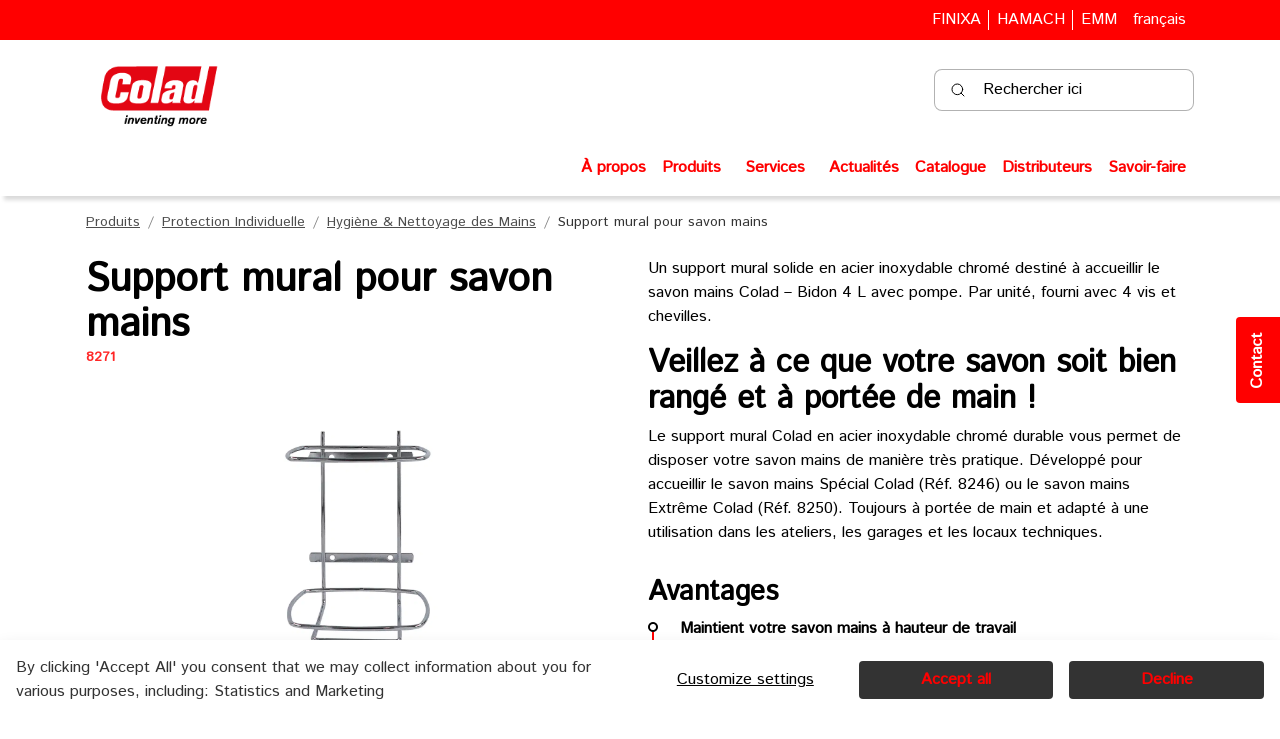

--- FILE ---
content_type: text/html
request_url: https://www.colad.com/fr/protection-individuelle/hygiene-nettoyage-des-mains/support-mural-pour-savon-mains
body_size: 29536
content:
	<!doctype html>
	<html lang="fr">
	<head>
		<!-- v1.26.4
 -->
		<meta charset="utf-8">
		<meta name="viewport" content="height=device-height, width=device-width, initial-scale=1.0">
		<link rel="shortcut icon" href="/Files/Icons/1_16x16 fav colad.png">
		<link rel="apple-touch-icon" href="/Files/Icons/1_16x16 fav colad.png">
		<meta name="description" content="D&#233;couvrez la gamme Colad : traitement de la peinture, r&#233;paration automobile, pon&#231;age, polissage, rev&#234;tements de protection, produits de nettoyage et accessoires pour une efficacit&#233; optimale.">
<link rel="canonical" href="https://www.colad.com/fr/protection-individuelle/hygiene-nettoyage-des-mains/support-mural-pour-savon-mains">
<base href="https://www.colad.com/">
<meta property="og:image" content="https://www.colad.com/Files/Uploads/8271_Wall Holder for Hand Cleaner_1.jpg">
<meta property="og:image:alt" content="Support mural pour savon mains">
<meta property="og:description" content="Support mural pour savon mains">
<meta name="twitter:image" content="/Files/Uploads/8271_Wall Holder for Hand Cleaner_1.jpg">
<meta name="twitter:image:alt" content="Support mural pour savon mains">
<meta name="twitter:description" content="Support mural pour savon mains">
<meta property="og:type" content="website">
<meta name="og:url" content="https://www.colad.com/fr/protection-individuelle/hygiene-nettoyage-des-mains/support-mural-pour-savon-mains">
<meta property="og:site_name" content="Colad">
<meta property="og:title" content="Support mural pour savon mains">
						<link rel="alternate" hreflang="en-gb" href="https://colad.com/en-gb/personal-protection/personal-hygiene-hand-care/wall-holder-for-hand-cleaner">
							<link rel="alternate" hreflang="en" href="https://colad.com/en-gb/personal-protection/personal-hygiene-hand-care/wall-holder-for-hand-cleaner">
						<link rel="alternate" hreflang="nl-be" href="https://colad.com/nl/persoonlijke-bescherming/hygiene-en-handverzorging/wall-holder-for-hand-cleaner">
							<link rel="alternate" hreflang="nl" href="https://colad.com/nl/persoonlijke-bescherming/hygiene-en-handverzorging/wall-holder-for-hand-cleaner">
						<link rel="alternate" hreflang="fr-fr" href="https://colad.com/fr/protection-individuelle/hygiene-nettoyage-des-mains/support-mural-pour-savon-mains">
							<link rel="alternate" hreflang="fr" href="https://colad.com/fr/protection-individuelle/hygiene-nettoyage-des-mains/support-mural-pour-savon-mains">
						<link rel="alternate" hreflang="es-es" href="https://colad.com/es/proteccion-individual/higiene-y-limpieza-de-manos/soporte-de-pared-para-lava-manos">
							<link rel="alternate" hreflang="es" href="https://colad.com/es/proteccion-individual/higiene-y-limpieza-de-manos/soporte-de-pared-para-lava-manos">
						<link rel="alternate" hreflang="de-de" href="https://colad.com/de/persoenliche-schutz/koerperpflege-handpflege/wandhalter-fur-handreiniger">
							<link rel="alternate" hreflang="de" href="https://colad.com/de/persoenliche-schutz/koerperpflege-handpflege/wandhalter-fur-handreiniger">
						<link rel="alternate" hreflang="it-it" href="https://colad.com/it/protezione-individuale/igiene-e-pulizia-manuale/supporto-a-muro-per-sapone-per-mani">
							<link rel="alternate" hreflang="it" href="https://colad.com/it/protezione-individuale/igiene-e-pulizia-manuale/supporto-a-muro-per-sapone-per-mani">
						<link rel="alternate" hreflang="pt-pt" href="https://colad.com/pt/protecao-individual/higiene-e-limpeza-de-maos/suporte-de-parede-para-lava-maos">
							<link rel="alternate" hreflang="pt" href="https://colad.com/pt/protecao-individual/higiene-e-limpeza-de-maos/suporte-de-parede-para-lava-maos">
						<link rel="alternate" hreflang="pl-pl" href="https://colad.com/pl/ochrona-indywidualna/higiena-i-czyszczenie-rak/uchwyt-scienny-na-srodek-czyszczacy-do-rak">
							<link rel="alternate" hreflang="pl" href="https://colad.com/pl/ochrona-indywidualna/higiena-i-czyszczenie-rak/uchwyt-scienny-na-srodek-czyszczacy-do-rak">
		<title>Support mural pour savon mains</title>
		<link href="/Files/Templates/Designs/Swift/Assets/css/styles.css?639039165740365721" rel="stylesheet" media="all" type="text/css">
			<style>
				@media ( min-width: 1600px ) {
					.container-xxl,
					.container-xl,
					.container-lg,
					.container-md,
					.container-sm,
					.container {
						max-width: 1520px;
					}
				}
			</style>
		<link href="/Files/Templates/Designs/Swift/_parsed/Swift_css/Swift_styles_26.min.css?638875878374830000" rel="stylesheet" media="all" type="text/css" data-last-modified-content="08/07/2025 16:10:37">
		<script src="/Files/Templates/Designs/Swift/Assets/js/scripts.js?639039166014434865"></script>
		<script type="module">
            swift.Scroll.hideHeadersOnScroll();
            swift.Scroll.handleAlternativeTheme();
            //Only load if AOS
            const aosColumns = document.querySelectorAll('[data-aos]');
            if (aosColumns.length > 0) {
                swift.AssetLoader.Load('/Files/Templates/Designs/Swift/Assets/js/aos.js?639039166014434865', 'js');
                document.addEventListener('load.swift.assetloader', function () {
                    AOS.init({ duration: 400, delay: 100, easing: 'ease-in-out', mirror: false, disable: window.matchMedia('(prefers-reduced-motion: reduce)') });
                });
            }
		</script>
		<script>
			window.dataLayer = window.dataLayer || [];
			function gtag() { dataLayer.push(arguments); }
		</script>
			<script>
				gtag('consent', 'default', {
					'ad_storage': 'denied',
					'ad_user_data': 'denied',
					'ad_personalization': 'denied',
					'analytics_storage': 'denied'
				});
			</script>
			<script>
                (function (w, d, s, l, i) {
                    w[l] = w[l] || []; w[l].push({
                        'gtm.start':
                            new Date().getTime(), event: 'gtm.js'
                    }); var f = d.getElementsByTagName(s)[0],
                        j = d.createElement(s), dl = l != 'dataLayer' ? '&l=' + l : ''; j.async = true; j.src =
                            'https://www.googletagmanager.com/gtm.js?id=' + i + dl; f.parentNode.insertBefore(j, f);
                })(window, document, 'script', 'dataLayer', 'GTM-KX6LBR5F');
			</script>
<META HTTP-EQUIV="Content-type" CONTENT="text/html; charset=UTF-8">
<script src="/Files/Templates/Designs/Swift/Assets/js/custom.js" crossorigin="anonymous" defer></script>
<script src="/Files/Templates/Designs/Swift/Assets/js/newsletter-form.js" crossorigin="anonymous" defer></script>
<script src="https://www.google.com/recaptcha/api.js"></script>
<script>
    function timestamp() { var response = document.getElementById("g-recaptcha-response"); if (response == null || response.value.trim() == "") { var elems = JSON.parse(document.getElementsByName("captcha_settings")[0].value); elems["ts"] = JSON.stringify(new Date().getTime()); document.getElementsByName("captcha_settings")[0].value = JSON.stringify(elems); } } setInterval(timestamp, 500); 
</script>
<link href="/Files/Templates/Designs/Swift/Assets/css/custom.css" rel="stylesheet" media="all">
<link href="/Files/Templates/Designs/Swift/Assets/css/colad.css" rel="stylesheet" media="all">
<link rel="stylesheet" href="https://fonts.googleapis.com/css2?family=Istok+Web&display=swap">
<link rel="preconnect" href="https://fonts.googleapis.com">
<link rel="preconnect" href="https://fonts.gstatic.com" crossorigin>
<link href="https://fonts.googleapis.com/css2?family=Jost:wght@800;900&display=swap" rel="stylesheet">
<style id="flx-styles">
    #flxml_frm tbody {
        width: 100%;
    }
    #flxml_frm tr {
        position: relative;
        width: 100%;
    }
    #flxml_frm>table>tbody>tr>td:nth-child(1) {
        font-family: "font-neuefrutigerworld", 'Istok Web', sans-serif !important;
        color: rgba(9, 50, 102, 0.3);
        position: absolute;
        padding: 5px 0 10px 10px;
    }
    #flxml_frm input[type="text"],
    #flxml_frm select {
        border: 1px solid rgba(9, 50, 102, 0.3) !important;
        color: #093266;
    }
    #flxml_frm input[type="text"] {
        padding: 28px 12px 16px 12px !important;
        width: 100% !important;
    }
    #flxml_frm input[type=checkbox]:checked {
        border: 1px solid #00ABC7;
        background-color: #00ABC7 !important;
        background: none;
    }
    #flxml_frm input[type='checkbox']:checked:after {
        content: '\2713';
        color: white;
    }
    #flxml_frm input[type='checkbox'] {
        background-color: #FFFFFF;
        border: 1px solid #00ABC7;
        text-align: center;
        vertical-align: middle;
        width: 20px;
        height: 20px;
        appearance: none;
    }
    #flxml_frm span {
        color: #575756;
        font-family: "font-neuefrutigerworld", 'Istok Web', sans-serif !important;
        padding-left: 10px;
    }
    #flxml_frm tr:last-child td:first-child {
        padding-left: 0;
        position: relative;
    }
    #flxml_frm select {
        width: 104% !important;
        height: 66px !important;
    }
    #flxml_frm button[type="submit"] {
        position: absolute;
        bottom: 200px;
        background-color: #CDCD02;
        border: 1px solid #CDCD02;
        color: #ffffff;
        background-image: none;
        border-radius: 0.25rem !important;
        text-shadow: none;
    }
    #flxml_frm tr td {
        display: block;
        width: 100%;
    }
    .fm_body {
        background: none;
    }
    .fm_body form,
    .fm_body table {
        width: 94%;
    }
</style>
<div class="contact-button" id="contactButton">Contact</div>
<!-- Popup Modal -->
<div id="custom-popup-modal" class="custom-popup-modal" style="display: none;">
    <div class="custom-popup-content">
        <div class="custom-popup-header">
            <p>Contact</p>
            <button class="custom-popup-close" id="closePopup">&times;</button>
        </div>
        <!-- Formulier en success message -->
        <div id="form-container">
            <form action="https://webto.salesforce.com/servlet/servlet.WebToLead?encoding=UTF-8&orgId=00D24000000JXHx"
    method="POST">
    <input type="hidden" name='captcha_settings'
        value='{"keyname":"ColadV2","fallback":"true","orgId":"00D24000000JXHx","ts":""}'>
    <input type="hidden" name="oid" value="00D24000000JXHx">
    <input type="hidden" name="retURL" value="https://colad.com/Default.aspx?id=9719">
    <div class="form-group">
        <label for="first_name">Prénom*</label>
        <input id="first_name" maxlength="40" name="first_name" size="20" type="text" Required />
    </div>
    <div class="form-group">
        <label for="last_name">Nom de famille*</label>
        <input id="last_name" maxlength="80" name="last_name" size="20" type="text" Required />
    </div>
    <div class="form-group">
        <label for="email">E-mail*</label>
        <input id="email" maxlength="80" name="email" size="20" type="text" Required />
    </div>
    <div class="form-group">
        <label for="phone">Téléphone</label>
        <input  id="phone" maxlength="40" name="phone" size="20" type="text" />
    </div>
    <div class="form-group">
        <label for="company">Entreprise*</label>
        <input id="company" maxlength="40" name="company" size="20" type="text" Required />
    </div>
    <div class="form-group">
        <label for="zip">Code postal*</label>
        <input  id="zip" maxlength="20" name="zip" size="20" type="text" Required />
    </div>
    <div class="form-group">
        <label for="city">Ville*</label>
        <input id="city" maxlength="40" name="city" size="20" type="text" Required />
    </div>
    <div class="form-group">
        <label for="country_code">Pays*</label>
        <select id="country_code" name="country_code" required="required">
            <option value="">--None--</option>
            <option value="AF">Afghanistan</option>
            <option value="AX">Åland Islands</option>
            <option value="AL">Albania</option>
            <option value="DZ">Algeria</option>
            <option value="AD">Andorra</option>
            <option value="AO">Angola</option>
            <option value="AI">Anguilla</option>
            <option value="AQ">Antarctica</option>
            <option value="AG">Antigua and Barbuda</option>
            <option value="AR">Argentina</option>
            <option value="AM">Armenia</option>
            <option value="AW">Aruba</option>
            <option value="AU">Australia</option>
            <option value="AT">Austria</option>
            <option value="AZ">Azerbaijan</option>
            <option value="BS">Bahamas</option>
            <option value="BH">Bahrain</option>
            <option value="BD">Bangladesh</option>
            <option value="BB">Barbados</option>
            <option value="BY">Belarus</option>
            <option value="BE">Belgium</option>
            <option value="BZ">Belize</option>
            <option value="BJ">Benin</option>
            <option value="BM">Bermuda</option>
            <option value="BT">Bhutan</option>
            <option value="BO">Bolivia</option>
            <option value="BQ">Bonaire, Sint Eustatius and Saba</option>
            <option value="BA">Bosnia and Herzegovina</option>
            <option value="BW">Botswana</option>
            <option value="BV">Bouvet Island</option>
            <option value="BR">Brazil</option>
            <option value="IO">British Indian Ocean Territory</option>
            <option value="BN">Brunei Darussalam</option>
            <option value="BG">Bulgaria</option>
            <option value="BF">Burkina Faso</option>
            <option value="BI">Burundi</option>
            <option value="KH">Cambodia</option>
            <option value="CM">Cameroon</option>
            <option value="CA">Canada</option>
            <option value="CV">Cape Verde</option>
            <option value="KY">Cayman Islands</option>
            <option value="CF">Central African Republic</option>
            <option value="TD">Chad</option>
            <option value="CL">Chile</option>
            <option value="CN">China</option>
            <option value="CX">Christmas Island</option>
            <option value="CC">Cocos (Keeling) Islands</option>
            <option value="CO">Colombia</option>
            <option value="KM">Comoros</option>
            <option value="CG">Congo</option>
            <option value="CD">Congo, Democratic Republic of the</option>
            <option value="CK">Cook Islands</option>
            <option value="CR">Costa Rica</option>
            <option value="CI">Côte d'Ivoire</option>
            <option value="HR">Croatia</option>
            <option value="CU">Cuba</option>
            <option value="CW">Curaçao</option>
            <option value="CY">Cyprus</option>
            <option value="CZ">Czech Republic</option>
            <option value="DK">Denmark</option>
            <option value="DJ">Djibouti</option>
            <option value="DM">Dominica</option>
            <option value="DO">Dominican Republic</option>
            <option value="EC">Ecuador</option>
            <option value="EG">Egypt</option>
            <option value="SV">El Salvador</option>
            <option value="GQ">Equatorial Guinea</option>
            <option value="ER">Eritrea</option>
            <option value="EE">Estonia</option>
            <option value="ET">Ethiopia</option>
            <option value="FK">Falkland Islands (Malvinas)</option>
            <option value="FO">Faroe Islands</option>
            <option value="FJ">Fiji</option>
            <option value="FI">Finland</option>
            <option value="FR">France</option>
            <option value="GF">French Guiana</option>
            <option value="PF">French Polynesia</option>
            <option value="TF">French Southern Territories</option>
            <option value="GA">Gabon</option>
            <option value="GM">Gambia</option>
            <option value="GE">Georgia</option>
            <option value="DE">Germany</option>
            <option value="GH">Ghana</option>
            <option value="GI">Gibraltar</option>
            <option value="GR">Greece</option>
            <option value="GL">Greenland</option>
            <option value="GD">Grenada</option>
            <option value="GP">Guadeloupe</option>
            <option value="GT">Guatemala</option>
            <option value="GG">Guernsey</option>
            <option value="GN">Guinea</option>
            <option value="GW">Guinea-Bissau</option>
            <option value="GY">Guyana</option>
            <option value="HT">Haiti</option>
            <option value="HM">Heard Island and McDonald Islands</option>
            <option value="VA">Holy See</option>
            <option value="HN">Honduras</option>
            <option value="HK">Hong Kong</option>
            <option value="HU">Hungary</option>
            <option value="IS">Iceland</option>
            <option value="IN">India</option>
            <option value="ID">Indonesia</option>
            <option value="IR">Iran</option>
            <option value="IQ">Iraq</option>
            <option value="IE">Ireland</option>
            <option value="IM">Isle of Man</option>
            <option value="IL">Israel</option>
            <option value="IT">Italy</option>
            <option value="JM">Jamaica</option>
            <option value="JP">Japan</option>
            <option value="JE">Jersey</option>
            <option value="JO">Jordan</option>
            <option value="KZ">Kazakhstan</option>
            <option value="KE">Kenya</option>
            <option value="KI">Kiribati</option>
            <option value="KP">Korea, Democratic People's Republic of</option>
            <option value="KR">Korea, Republic of</option>
            <option value="KW">Kuwait</option>
            <option value="KG">Kyrgyzstan</option>
            <option value="LA">Lao People's Democratic Republic</option>
            <option value="LV">Latvia</option>
            <option value="LB">Lebanon</option>
            <option value="LS">Lesotho</option>
            <option value="LR">Liberia</option>
            <option value="LY">Libya</option>
            <option value="LI">Liechtenstein</option>
            <option value="LT">Lithuania</option>
            <option value="LU">Luxembourg</option>
            <option value="MO">Macao</option>
            <option value="MK">Macedonia, Republic of</option>
            <option value="MG">Madagascar</option>
            <option value="MW">Malawi</option>
            <option value="MY">Malaysia</option>
            <option value="MV">Maldives</option>
            <option value="ML">Mali</option>
            <option value="MT">Malta</option>
            <option value="MQ">Martinique</option>
            <option value="MR">Mauritania</option>
            <option value="MU">Mauritius</option>
            <option value="YT">Mayotte</option>
            <option value="MX">Mexico</option>
            <option value="MD">Moldova, Republic of</option>
            <option value="MC">Monaco</option>
            <option value="MN">Mongolia</option>
            <option value="ME">Montenegro</option>
            <option value="MS">Montserrat</option>
            <option value="MA">Morocco</option>
            <option value="MZ">Mozambique</option>
            <option value="MM">Myanmar</option>
            <option value="NA">Namibia</option>
            <option value="NR">Nauru</option>
            <option value="NP">Nepal</option>
            <option value="NL">Netherlands</option>
            <option value="AN">Netherlands Antilles</option>
            <option value="NC">New Caledonia</option>
            <option value="NZ">New Zealand</option>
            <option value="NI">Nicaragua</option>
            <option value="NE">Niger</option>
            <option value="NG">Nigeria</option>
            <option value="NU">Niue</option>
            <option value="NF">Norfolk Island</option>
            <option value="NO">Norway</option>
            <option value="OM">Oman</option>
            <option value="PK">Pakistan</option>
            <option value="PS">Palestine, State of</option>
            <option value="PA">Panama</option>
            <option value="PG">Papua New Guinea</option>
            <option value="PY">Paraguay</option>
            <option value="PE">Peru</option>
            <option value="PH">Philippines</option>
            <option value="PN">Pitcairn</option>
            <option value="PL">Poland</option>
            <option value="PT">Portugal</option>
            <option value="PR">Puerto Rico</option>
            <option value="QA">Qatar</option>
            <option value="RE">Réunion</option>
            <option value="RO">Romania</option>
            <option value="RU">Russian Federation</option>
            <option value="RW">Rwanda</option>
            <option value="BL">Saint Barthélemy</option>
            <option value="SH">Saint Helena, Ascension and Tristan da Cunha</option>
            <option value="KN">Saint Kitts and Nevis</option>
            <option value="LC">Saint Lucia</option>
            <option value="MF">Saint Martin (French part)</option>
            <option value="PM">Saint Pierre and Miquelon</option>
            <option value="VC">Saint Vincent and the Grenadines</option>
            <option value="WS">Samoa</option>
            <option value="SM">San Marino</option>
            <option value="ST">Sao Tome and Principe</option>
            <option value="SA">Saudi Arabia</option>
            <option value="SN">Senegal</option>
            <option value="RS">Serbia</option>
            <option value="SC">Seychelles</option>
            <option value="SL">Sierra Leone</option>
            <option value="SG">Singapore</option>
            <option value="SX">Sint Maarten (Dutch part)</option>
            <option value="SK">Slovakia</option>
            <option value="SI">Slovenia</option>
            <option value="SB">Solomon Islands</option>
            <option value="SO">Somalia</option>
            <option value="ZA">South Africa</option>
            <option value="GS">South Georgia and the South Sandwich Islands</option>
            <option value="SS">South Sudan</option>
            <option value="ES">Spain</option>
            <option value="LK">Sri Lanka</option>
            <option value="SD">Sudan</option>
            <option value="SR">Suriname</option>
            <option value="SJ">Svalbard and Jan Mayen</option>
            <option value="SZ">Sweden</option>
            <option value="SE">Sweden</option>
            <option value="CH">Switzerland</option>
            <option value="SY">Syrian Arab Republic</option>
            <option value="TW">Taiwan, Province of China</option>
            <option value="TJ">Tajikistan</option>
            <option value="TZ">Tanzania, United Republic of</option>
            <option value="TH">Thailand</option>
            <option value="TL">Timor-Leste</option>
            <option value="TG">Togo</option>
            <option value="TK">Tokelau</option>
            <option value="TO">Tonga</option>
            <option value="TT">Trinidad and Tobago</option>
            <option value="TN">Tunisia</option>
            <option value="TR">Turkey</option>
            <option value="TM">Turkmenistan</option>
            <option value="TC">Turks and Caicos Islands</option>
            <option value="TV">Tuvalu</option>
            <option value="UG">Uganda</option>
            <option value="UA">Ukraine</option>
            <option value="AE">United Arab Emirates</option>
            <option value="GB">United Kingdom</option>
            <option value="US">United States</option>
            <option value="UY">Uruguay</option>
            <option value="UZ">Uzbekistan</option>
            <option value="VU">Vanuatu</option>
            <option value="VE">Venezuela</option>
            <option value="VN">Viet Nam</option>
            <option value="VG">Virgin Islands (British)</option>
            <option value="WF">Wallis and Futuna</option>
            <option value="EH">Western Sahara</option>
            <option value="YE">Yemen</option>
            <option value="ZM">Zambia</option>
            <option value="ZW">Zimbabwe</option>
        </select>
    </div>
    <div class="form-group full-width">
        <label for="message">Message</label>
        <textarea id="00N24000008XAwF" name="00N24000008XAwF" rows="3" type="text" wrap="soft"></textarea>
    </div>
    <input type="hidden" id="lead_source" name="lead_source" value="ColadCF">
    <input type="hidden" id="00N2400000JCDRz" name="00N2400000JCDRz" value="">
    <input type="hidden" id="language" name="language" value="">
    <div class="g-recaptcha" data-sitekey="6LfRvbIlAAAAAIatwxgy-o1x8ZTD9WKsJLiSlojQ"></div>
    <div class="form-group full-width">
        <input type="submit" name="submit" value="Submit">
    </div>
</form>
<script>
    document.addEventListener("DOMContentLoaded", function() {
        document.getElementById("00N2400000JCDRz").value = window.location.href;
    });
</script>
        </div>
        <div id="success-message">
            <p>Thank you for completing the form</p>
        </div>
    </div>
</div>
<!-- Script to make external links open in external tab -->
<script>
  document.addEventListener('DOMContentLoaded', () => {
    let links = document.querySelectorAll('a[href*="://"]')
    links.forEach(link => {
      link.setAttribute('target', '_blank')
    })
  })
</script>	</head>
	<body class="brand " id="page9701">
			<header class="page-header sticky-top top-0" id="page-header-desktop">
		<div class="py-0   theme theme-blackbg-redlink   item_swift_3columnsflex"  data-swift-gridrow>
			<div class="container-xl">
				<div class="d-flex flex-row gap-3 align-items-center">
					<div class="col flex-grow-1">
<div class="nav-wrapper item_swift_navigation">
<nav class="d-flex py-0 flex-row justify-content-end text-end">
	<ul class="nav flex-nowrap flex-row">
				<li class="nav-item">
						<a href="https://finixa.com" class="p-2 nav-link text-nowrap text-decoration-underline-hover fs-6 fw-normal text-regular"   id="Navigation_Page_Desktop_16136_78642">
						<span>FINIXA</span>
						</a>
				</li>
				<li class="nav-item">
						<a href="https://hamach.com" class="p-2 nav-link text-nowrap text-decoration-underline-hover fs-6 fw-normal text-regular"   id="Navigation_Page_Desktop_16152_78642">
						<span>HAMACH</span>
						</a>
				</li>
				<li class="nav-item">
						<a href="https://emm.com" class="p-2 nav-link text-nowrap text-decoration-underline-hover fs-6 fw-normal text-regular"   id="Navigation_Page_Desktop_16160_78642">
						<span>EMM</span>
						</a>
				</li>
	</ul>
</nav>
</div>
					</div>
					<div class="col flex-grow-0">
<div class="nav-wrapper item_swift_navigation">
<nav class="d-flex py-0 flex-row justify-content-start text-start">
	<ul class="nav flex-nowrap flex-row">
					<li class="nav-item">
						<form action="/Default.aspx?ID=9850" data-response-target-element="PreferencesModalContent" data-layout-template="Swift_Preferences.cshtml" data-preloader="inline">
							<input type="hidden" name="CurrentPageID" value="9701">
							<input type="hidden" name="GroupID" value="EEMMC2000120">
							<input type="hidden" name="ProductID" value="8271">
							<input type="hidden" name="VariantID" value="">
							<button type="button" onmouseover="swift.PageUpdater.Update(event)" onclick="swift.PageUpdater.Update(event)" class="btn nav-link p-2 text-nowrap border-0 swift_open-preferences-modal fs-6 fw-normal text-regular" data-bs-toggle="modal" data-bs-target="#PreferencesModal" id="OpenPreferences_79142">
								<span>français </span>
							</button>
						</form>
					</li>
	</ul>
</nav>
</div>
					</div>
					<div class="col flex-grow-0">
<div class="nav-wrapper item_swift_navigation">
<nav class="d-flex py-0 flex-row justify-content-start text-start">
	<ul class="nav flex-nowrap flex-row">
	</ul>
</nav>
</div>
					</div>
				</div>
			</div>
		</div>
		<div class="py-2   theme theme-colad-white   item_swift_2columnsflex"  data-swift-gridrow>
			<div class="container-xl">
				<div class="d-flex flex-row gap-3 align-items-center">
					<div class="col flex-grow-1">
<figure class="m-0 d-flex justify-content-start item_swift_logo">
	<div id="78977" class="user-select-none" style="scroll-margin-top:var(--header-height,150px)"></div>
		<a href="/fr/home" class="text-decoration-none" aria-label="Colad">
			<picture class="mx-auto d-block">
				<img src="/Files/Images/Logos/Colad_FC_payoff-black_PNG.png" alt="Colad" style="width: 150px">
			</picture>
		</a>
</figure>
					</div>
					<div class="col flex-grow-1">
<div class="d-flex align-items-center h-100 my-auto search-modal small-field justify-content-end  item_swift_searchfield">
		<div class="js-async-fetch-placeholder" style="width: 260px">
			<div class="dropdown js-type-ahead-dropdown type-ahead-dropdown">
				<form method="get"
					  action="/fr/produits"
					  data-search-results-page="9779"
					  data-product-details-page="/fr/produits"
					  data-product-list-page="/fr/produits"
					  data-search-layout="small-field"
					  class="js-suggest-form suggest-form">
					<input type="hidden" class="js-type-ahead-parameter">
					<input type="hidden" name="redirect" value="false">
					<input type="hidden" name="SearchLayout" value="small-field">
					<label for="searchField_78766" class="visually-hidden">Rechercher ici</label>
					<span class="position-absolute top-0 icon-2 px-3 d-flex align-items-center h-100 search-icon">
						<svg xmlns="http://www.w3.org/2000/svg" width="24" height="24" viewBox="0 0 24 24" fill="none" stroke="currentColor" stroke-width="1.5" stroke-linecap="round" stroke-linejoin="round" class="feather feather-search"><circle cx="11" cy="11" r="8"></circle><line x1="21" y1="21" x2="16.65" y2="16.65"></line></svg>
					</span>
					<input id="searchField_78766"
						   class="form-control js-type-ahead-field type-ahead-field py-2 ps-5 pe-3"
						   type="search"
						   placeholder="Rechercher ici"
						   autocomplete="off"
						   maxlength="255"
						   name="q"
						   value=""
						   data-original=""
						   onfocus="swift.Typeahead.init()">
					<button type="button"
							onclick="var f = document.getElementById('searchField_78766'); f.value = ''; f.focus();"
							class="btn h-100 icon-2 reset-search"
							aria-label="Clear search"
							style="opacity: 0; position: absolute; top: 0; right: 0; visibility: hidden;">
						<svg xmlns="http://www.w3.org/2000/svg" width="24" height="24" viewBox="0 0 24 24" fill="none" stroke="currentColor" stroke-width="1.5" stroke-linecap="round" stroke-linejoin="round" class="feather feather-x"><line x1="18" y1="6" x2="6" y2="18"></line><line x1="6" y1="6" x2="18" y2="18"></line></svg>
					</button>
				</form>
				<ul class="dropdown-menu w-100 js-type-ahead-menu type-ahead-menu"></ul>
			</div>
		</div>
</div>
					</div>
				</div>
			</div>
		</div>
		<div class="py-2   theme theme-colad-white  main-navigation item_swift_3columnsflex"  data-swift-gridrow>
			<div class="container-xl">
				<div class="d-flex flex-row gap-3 align-items-center">
					<div class="col flex-grow-1">
<div class="nav-wrapper item_swift_navigation">
<nav class="d-flex py-0 flex-row justify-content-end text-end">
	<ul class="nav flex-nowrap flex-row">
				<li class="nav-item">
						<a href="/fr/a-propos" class="p-2 nav-link text-nowrap text-decoration-underline-hover fs-6 fw-bold text-regular"   id="Navigation_Page_Desktop_9755_129322">
						<span>À propos</span>
						</a>
				</li>
	</ul>
</nav>
</div>
					</div>
					<div class="col flex-grow-0">
<div class="nav-wrapper megamenu-wrapper item_finixa_megamenunew" id="Menu_131018">
<nav class="d-flex py-0 justify-content-start text-start">
	<ul class="nav flex-nowrap menu_root">
			<li id="Megamenu_Page_9701_131018" data-type="page" class="nav-item dropdown position-static">
					<a class="nav-link p-2 text-decoration-underline-hover fw-bold  fs-6 dropdown-toggle" href="/fr/produits"  role="button" aria-haspopup="true" aria-expanded="false" data-bs-toggle="dropdown" data-bs-offset="0,0" id="NavLink_Megamenu_Page_9701_131018">
				<span class="text-wrap-nowrap">Produits</span>  
					</a>
						<div class="dropdown-menu megamenu py-4" aria-labelledby="Megamenu_Page_9701_131018" id="NavGroupMegamenu_Page_9701_131018">
							<div class="container-xl overflow-y-auto">
									<div class="d-flex flex-wrap justify-content-start text-start">
											<div class="col-4 col-xl-3 col-xxl-2">
													<a id="Megamenu_EEMMC20001_131018" data-type="group" href="/fr/protection-individuelle" class="nav-link px-0 text-decoration-underline-hover lh-sm text-break">
													<p class="m-0 fw-bold  fs-6">Protection Individuelle</p>
													</a>
															<a id="Megamenu_EEMMC2000105_131018" data-type="group" class="nav-link px-0 text-decoration-underline-hover lh-sm text-break" href="/fr/protection-individuelle/combinaisons-peinture" >
															<span class="fw-normal  fs-6">Combinaisons Peinture</span>
															</a>	
															<a id="Megamenu_EEMMC2000110_131018" data-type="group" class="nav-link px-0 text-decoration-underline-hover lh-sm text-break" href="/fr/protection-individuelle/gants" >
															<span class="fw-normal  fs-6">Gants</span>
															</a>	
															<a id="Megamenu_EEMMC2000115_131018" data-type="group" class="nav-link px-0 text-decoration-underline-hover lh-sm text-break" href="/fr/protection-individuelle/masques-protection-de-la-tete" >
															<span class="fw-normal  fs-6">Masques & Protection de la Tête</span>
															</a>	
															<a id="Megamenu_EEMMC2000120_131018" data-type="group" class="nav-link px-0 text-decoration-underline-hover lh-sm text-break" href="/fr/protection-individuelle/hygiene-nettoyage-des-mains" >
															<span class="fw-normal  fs-6">Hygiène & Nettoyage des Mains</span>
															</a>	
											</div>
											<div class="col-4 col-xl-3 col-xxl-2">
													<a id="Megamenu_EEMMC20002_131018" data-type="group" href="/fr/preparation-des-surfaces-nettoyage-et-degraissage" class="nav-link px-0 text-decoration-underline-hover lh-sm text-break">
													<p class="m-0 fw-bold  fs-6">Préparation des Surfaces, Nettoyage et Dégraissage</p>
													</a>
															<a id="Megamenu_EEMMC2000205_131018" data-type="group" class="nav-link px-0 text-decoration-underline-hover lh-sm text-break" href="/fr/preparation-des-surfaces-nettoyage-et-degraissage/chiffons-de-nettoyage-et-de-degraissage" >
															<span class="fw-normal  fs-6">Chiffons de Nettoyage et de Dégraissage</span>
															</a>	
															<a id="Megamenu_EEMMC2000210_131018" data-type="group" class="nav-link px-0 text-decoration-underline-hover lh-sm text-break" href="/fr/preparation-des-surfaces-nettoyage-et-degraissage/chiffon-adhesifs" >
															<span class="fw-normal  fs-6">Chiffon Adhésifs</span>
															</a>	
															<a id="Megamenu_EEMMC2000215_131018" data-type="group" class="nav-link px-0 text-decoration-underline-hover lh-sm text-break" href="/fr/preparation-des-surfaces-nettoyage-et-degraissage/systeme-de-pulverisation" >
															<span class="fw-normal  fs-6">Système de Pulverisation</span>
															</a>	
															<a id="Megamenu_EEMMC2000220_131018" data-type="group" class="nav-link px-0 text-decoration-underline-hover lh-sm text-break" href="/fr/preparation-des-surfaces-nettoyage-et-degraissage/divers" >
															<span class="fw-normal  fs-6">Divers</span>
															</a>	
											</div>
											<div class="col-4 col-xl-3 col-xxl-2">
													<a id="Megamenu_EEMMC20003_131018" data-type="group" href="/fr/reparation-collage-et-scellement" class="nav-link px-0 text-decoration-underline-hover lh-sm text-break">
													<p class="m-0 fw-bold  fs-6">Réparation, Collage et Scellement</p>
													</a>
															<a id="Megamenu_EEMMC2000305_131018" data-type="group" class="nav-link px-0 text-decoration-underline-hover lh-sm text-break" href="/fr/reparation-collage-et-scellement/protection-de-caisse" >
															<span class="fw-normal  fs-6">Protection de Caisse</span>
															</a>	
															<a id="Megamenu_EEMMC2000310_131018" data-type="group" class="nav-link px-0 text-decoration-underline-hover lh-sm text-break" href="/fr/reparation-collage-et-scellement/colle-serti-de-porte" >
															<span class="fw-normal  fs-6">Colle & Serti de Porte</span>
															</a>	
															<a id="Megamenu_EEMMC2000315_131018" data-type="group" class="nav-link px-0 text-decoration-underline-hover lh-sm text-break" href="/fr/reparation-collage-et-scellement/accessoires-et-fixations" >
															<span class="fw-normal  fs-6">Accessoires et Fixations</span>
															</a>	
											</div>
											<div class="col-4 col-xl-3 col-xxl-2">
													<a id="Megamenu_EEMMC20004_131018" data-type="group" href="/fr/poncage" class="nav-link px-0 text-decoration-underline-hover lh-sm text-break">
													<p class="m-0 fw-bold  fs-6">Ponçage</p>
													</a>
															<a id="Megamenu_EEMMC2000405_131018" data-type="group" class="nav-link px-0 text-decoration-underline-hover lh-sm text-break" href="/fr/poncage/disques-abrasifs" >
															<span class="fw-normal  fs-6">Disques Abrasifs</span>
															</a>	
															<a id="Megamenu_EEMMC2000410_131018" data-type="group" class="nav-link px-0 text-decoration-underline-hover lh-sm text-break" href="/fr/poncage/papier-abrasifs" >
															<span class="fw-normal  fs-6">Papier Abrasifs</span>
															</a>	
															<a id="Megamenu_EEMMC2000420_131018" data-type="group" class="nav-link px-0 text-decoration-underline-hover lh-sm text-break" href="/fr/poncage/mousse-de-poncage-et-eponge" >
															<span class="fw-normal  fs-6">Mousse de Ponçage et Éponge</span>
															</a>	
															<a id="Megamenu_EEMMC2000430_131018" data-type="group" class="nav-link px-0 text-decoration-underline-hover lh-sm text-break" href="/fr/poncage/chariots-de-poncage" >
															<span class="fw-normal  fs-6">Chariots de Ponçage</span>
															</a>	
															<a id="Megamenu_EEMMC2000435_131018" data-type="group" class="nav-link px-0 text-decoration-underline-hover lh-sm text-break" href="/fr/poncage/aspirateurs-et-accessoires" >
															<span class="fw-normal  fs-6">Aspirateurs et Accessoires</span>
															</a>	
															<a id="Megamenu_EEMMC2000440_131018" data-type="group" class="nav-link px-0 text-decoration-underline-hover lh-sm text-break" href="/fr/poncage/divers" >
															<span class="fw-normal  fs-6">Divers</span>
															</a>	
											</div>
											<div class="col-4 col-xl-3 col-xxl-2">
													<a id="Megamenu_EEMMC20005_131018" data-type="group" href="/fr/mastic-uv" class="nav-link px-0 text-decoration-underline-hover lh-sm text-break">
													<p class="m-0 fw-bold  fs-6">Mastic & UV</p>
													</a>
															<a id="Megamenu_EEMMC2000505_131018" data-type="group" class="nav-link px-0 text-decoration-underline-hover lh-sm text-break" href="/fr/mastic-uv/mastics-uv" >
															<span class="fw-normal  fs-6">Mastics UV</span>
															</a>	
															<a id="Megamenu_EEMMC2000510_131018" data-type="group" class="nav-link px-0 text-decoration-underline-hover lh-sm text-break" href="/fr/mastic-uv/lampes-uv" >
															<span class="fw-normal  fs-6">Lampes UV</span>
															</a>	
															<a id="Megamenu_EEMMC2000515_131018" data-type="group" class="nav-link px-0 text-decoration-underline-hover lh-sm text-break" href="/fr/mastic-uv/accessoires" >
															<span class="fw-normal  fs-6">Accessoires</span>
															</a>	
											</div>
											<div class="col-4 col-xl-3 col-xxl-2">
													<a id="Megamenu_EEMMC20006_131018" data-type="group" href="/fr/masquage" class="nav-link px-0 text-decoration-underline-hover lh-sm text-break">
													<p class="m-0 fw-bold  fs-6">Masquage</p>
													</a>
															<a id="Megamenu_EEMMC2000605_131018" data-type="group" class="nav-link px-0 text-decoration-underline-hover lh-sm text-break" href="/fr/masquage/papier-de-masquage" >
															<span class="fw-normal  fs-6">Papier de Masquage</span>
															</a>	
															<a id="Megamenu_EEMMC2000610_131018" data-type="group" class="nav-link px-0 text-decoration-underline-hover lh-sm text-break" href="/fr/masquage/film-de-masquage" >
															<span class="fw-normal  fs-6">Film de Masquage</span>
															</a>	
															<a id="Megamenu_EEMMC2000615_131018" data-type="group" class="nav-link px-0 text-decoration-underline-hover lh-sm text-break" href="/fr/masquage/distributeurs-de-masquage" >
															<span class="fw-normal  fs-6">Distributeurs de Masquage</span>
															</a>	
															<a id="Megamenu_EEMMC2000620_131018" data-type="group" class="nav-link px-0 text-decoration-underline-hover lh-sm text-break" href="/fr/masquage/couteau-pour-plastique" >
															<span class="fw-normal  fs-6">Couteau pour Plastique</span>
															</a>	
															<a id="Megamenu_EEMMC2000625_131018" data-type="group" class="nav-link px-0 text-decoration-underline-hover lh-sm text-break" href="/fr/masquage/ruban-de-masquage" >
															<span class="fw-normal  fs-6">Ruban de Masquage</span>
															</a>	
															<a id="Megamenu_EEMMC2000630_131018" data-type="group" class="nav-link px-0 text-decoration-underline-hover lh-sm text-break" href="/fr/masquage/divers" >
															<span class="fw-normal  fs-6">Divers</span>
															</a>	
											</div>
											<div class="col-4 col-xl-3 col-xxl-2">
													<a id="Megamenu_EEMMC20007_131018" data-type="group" href="/fr/preparation-de-peinture" class="nav-link px-0 text-decoration-underline-hover lh-sm text-break">
													<p class="m-0 fw-bold  fs-6">Préparation de Peinture</p>
													</a>
															<a id="Megamenu_EEMMC2000705_131018" data-type="group" class="nav-link px-0 text-decoration-underline-hover lh-sm text-break" href="/fr/preparation-de-peinture/godets-de-melange" >
															<span class="fw-normal  fs-6">Godets de Mélange</span>
															</a>	
															<a id="Megamenu_EEMMC2000710_131018" data-type="group" class="nav-link px-0 text-decoration-underline-hover lh-sm text-break" href="/fr/preparation-de-peinture/turbomix-spatules-a-melanger" >
															<span class="fw-normal  fs-6">Turbomix / Spatules à Mélanger</span>
															</a>	
															<a id="Megamenu_EEMMC2000715_131018" data-type="group" class="nav-link px-0 text-decoration-underline-hover lh-sm text-break" href="/fr/preparation-de-peinture/filtres-a-peinture" >
															<span class="fw-normal  fs-6">Filtres à Peinture</span>
															</a>	
															<a id="Megamenu_EEMMC2000720_131018" data-type="group" class="nav-link px-0 text-decoration-underline-hover lh-sm text-break" href="/fr/preparation-de-peinture/plaquettes-test" >
															<span class="fw-normal  fs-6">Plaquettes Test</span>
															</a>	
															<a id="Megamenu_EEMMC2000725_131018" data-type="group" class="nav-link px-0 text-decoration-underline-hover lh-sm text-break" href="/fr/preparation-de-peinture/colorimetrie" >
															<span class="fw-normal  fs-6">Colorimétrie</span>
															</a>	
															<a id="Megamenu_EEMMC2000730_131018" data-type="group" class="nav-link px-0 text-decoration-underline-hover lh-sm text-break" href="/fr/preparation-de-peinture/accessoires" >
															<span class="fw-normal  fs-6">Accessoires</span>
															</a>	
											</div>
											<div class="col-4 col-xl-3 col-xxl-2">
													<a id="Megamenu_EEMMC20008_131018" data-type="group" href="/fr/application-de-peinture" class="nav-link px-0 text-decoration-underline-hover lh-sm text-break">
													<p class="m-0 fw-bold  fs-6">Application de Peinture</p>
													</a>
															<a id="Megamenu_EEMMC2000805_131018" data-type="group" class="nav-link px-0 text-decoration-underline-hover lh-sm text-break" href="/fr/application-de-peinture/snap-lid-system" >
															<span class="fw-normal  fs-6">Snap Lid System</span>
															</a>	
															<a id="Megamenu_EEMMC2000810_131018" data-type="group" class="nav-link px-0 text-decoration-underline-hover lh-sm text-break" href="/fr/application-de-peinture/accessoires" >
															<span class="fw-normal  fs-6">Accessoires</span>
															</a>	
															<a id="Megamenu_EEMMC2000815_131018" data-type="group" class="nav-link px-0 text-decoration-underline-hover lh-sm text-break" href="/fr/application-de-peinture/protection-de-peinture" >
															<span class="fw-normal  fs-6">Protection de Peinture</span>
															</a>	
											</div>
											<div class="col-4 col-xl-3 col-xxl-2">
													<a id="Megamenu_EEMMC20009_131018" data-type="group" href="/fr/polissage-et-correction-de-la-peinture" class="nav-link px-0 text-decoration-underline-hover lh-sm text-break">
													<p class="m-0 fw-bold  fs-6">Polissage et Correction de la Peinture</p>
													</a>
															<a id="Megamenu_EEMMC2000905_131018" data-type="group" class="nav-link px-0 text-decoration-underline-hover lh-sm text-break" href="/fr/polissage-et-correction-de-la-peinture/cremes-de-lustrage" >
															<span class="fw-normal  fs-6">Crèmes de Lustrage</span>
															</a>	
															<a id="Megamenu_EEMMC2000910_131018" data-type="group" class="nav-link px-0 text-decoration-underline-hover lh-sm text-break" href="/fr/polissage-et-correction-de-la-peinture/optimus" >
															<span class="fw-normal  fs-6">Optimus</span>
															</a>	
															<a id="Megamenu_EEMMC2000915_131018" data-type="group" class="nav-link px-0 text-decoration-underline-hover lh-sm text-break" href="/fr/polissage-et-correction-de-la-peinture/tampons-de-polissage" >
															<span class="fw-normal  fs-6">Tampons de Polissage</span>
															</a>	
															<a id="Megamenu_EEMMC2000920_131018" data-type="group" class="nav-link px-0 text-decoration-underline-hover lh-sm text-break" href="/fr/polissage-et-correction-de-la-peinture/divers" >
															<span class="fw-normal  fs-6">Divers</span>
															</a>	
											</div>
											<div class="col-4 col-xl-3 col-xxl-2">
													<a id="Megamenu_EEMMC20010_131018" data-type="group" href="/fr/entretien-et-protection-des-cabines-de-peinture" class="nav-link px-0 text-decoration-underline-hover lh-sm text-break">
													<p class="m-0 fw-bold  fs-6">Entretien et Protection des Cabines de Peinture</p>
													</a>
															<a id="Megamenu_EEMMC2001005_131018" data-type="group" class="nav-link px-0 text-decoration-underline-hover lh-sm text-break" href="/fr/entretien-et-protection-des-cabines-de-peinture/protection-a-sec" >
															<span class="fw-normal  fs-6">Protection à Sec</span>
															</a>	
															<a id="Megamenu_EEMMC2001010_131018" data-type="group" class="nav-link px-0 text-decoration-underline-hover lh-sm text-break" href="/fr/entretien-et-protection-des-cabines-de-peinture/protection-mixte" >
															<span class="fw-normal  fs-6">Protection Mixte</span>
															</a>	
															<a id="Megamenu_EEMMC2001015_131018" data-type="group" class="nav-link px-0 text-decoration-underline-hover lh-sm text-break" href="/fr/entretien-et-protection-des-cabines-de-peinture/protection-liquide" >
															<span class="fw-normal  fs-6">Protection Liquide</span>
															</a>	
															<a id="Megamenu_EEMMC2001020_131018" data-type="group" class="nav-link px-0 text-decoration-underline-hover lh-sm text-break" href="/fr/entretien-et-protection-des-cabines-de-peinture/divers" >
															<span class="fw-normal  fs-6">Divers</span>
															</a>	
											</div>
											<div class="col-4 col-xl-3 col-xxl-2">
													<a id="Megamenu_EEMMC20011_131018" data-type="group" href="/fr/atelier-et-equipement" class="nav-link px-0 text-decoration-underline-hover lh-sm text-break">
													<p class="m-0 fw-bold  fs-6">Atelier et équipement</p>
													</a>
															<a id="Megamenu_EEMMC2001105_131018" data-type="group" class="nav-link px-0 text-decoration-underline-hover lh-sm text-break" href="/fr/atelier-et-equipement/servantes" >
															<span class="fw-normal  fs-6">Servantes</span>
															</a>	
															<a id="Megamenu_EEMMC2001110_131018" data-type="group" class="nav-link px-0 text-decoration-underline-hover lh-sm text-break" href="/fr/atelier-et-equipement/stockage" >
															<span class="fw-normal  fs-6">Stockage</span>
															</a>	
															<a id="Megamenu_EEMMC2001115_131018" data-type="group" class="nav-link px-0 text-decoration-underline-hover lh-sm text-break" href="/fr/atelier-et-equipement/divers" >
															<span class="fw-normal  fs-6">Divers</span>
															</a>	
											</div>
										</div>
								</div>
							</div>
			</li>
	</ul>
</nav>
</div>
<script type="module">
	swift.Menu.setMenuContentOffset('Menu_131018');
</script>
					</div>
					<div class="col flex-grow-0">
<div class="nav-wrapper item_swift_navigation">
<nav class="d-flex py-0 flex-row justify-content-center text-center">
	<ul class="nav flex-nowrap flex-row">
				<li class="nav-item dropdown">
						<a href="/fr/services" class="p-2 nav-link text-nowrap text-decoration-underline-hover fs-6 fw-bold text-regular dropdown-toggle"  role="button" aria-haspopup="true" aria-expanded="false" data-bs-toggle="dropdown" data-bs-offset="0,0"  id="Navigation_Page_Desktop_9751_129314">
						<span>Services</span>
						</a>
						<ul class="dropdown-menu " aria-labelledby="Navigation_Page_Desktop_9751_129314">
								<li>
										<a href="/fr/services/centre-de-formation" class="dropdown-item py-2 text-decoration-underline-hover fs-6 fw-bold text-regular"  id="Navigation_Page_9899_129314">Centre de formation</a>
								</li>
								<li>
										<a href="/fr/services/newsletter" class="dropdown-item py-2 text-decoration-underline-hover fs-6 fw-bold text-regular"  id="Navigation_Page_9901_129314">Newsletter</a>
								</li>
								<li>
										<a href="/fr/services/faq" class="dropdown-item py-2 text-decoration-underline-hover fs-6 fw-bold text-regular"  id="Navigation_Page_9902_129314">FAQ</a>
								</li>
								<li>
										<a href="/fr/offres-demploi-1" class="dropdown-item py-2 text-decoration-underline-hover fs-6 fw-bold text-regular"  id="Navigation_Page_9903_129314">Jobs</a>
								</li>
						</ul>
				</li>
				<li class="nav-item">
						<a href="/fr/actualites" class="p-2 nav-link text-nowrap text-decoration-underline-hover fs-6 fw-bold text-regular"   id="Navigation_Page_Desktop_9752_129314">
						<span>Actualités</span>
						</a>
				</li>
				<li class="nav-item">
						<a href="/fr/catalogue" class="p-2 nav-link text-nowrap text-decoration-underline-hover fs-6 fw-bold text-regular"   id="Navigation_Page_Desktop_9753_129314">
						<span>Catalogue</span>
						</a>
				</li>
				<li class="nav-item">
						<a href="/fr/distributeurs" class="p-2 nav-link text-nowrap text-decoration-underline-hover fs-6 fw-bold text-regular"   id="Navigation_Page_Desktop_9754_129314">
						<span>Distributeurs</span>
						</a>
				</li>
				<li class="nav-item">
						<a href="/fr/savoir-faire" class="p-2 nav-link text-nowrap text-decoration-underline-hover fs-6 fw-bold text-regular"   id="Navigation_Page_Desktop_18024_129314">
						<span>Savoir-faire</span>
						</a>
				</li>
	</ul>
</nav>
</div>
					</div>
				</div>
			</div>
		</div>
			</header>
		<div data-intersect></div>
		<main id="content" itemscope="" itemtype="https://schema.org/Product">
		<div class="py-0 py-lg-0  item_swift_1columnfull"  data-swift-gridrow>
			<div class="container-xl">
				<div class="grid grid-1">
					<div class="g-col" data-col-size="12"  style="--bs-columns:12">
<div class="item_swift_productcatalogdetailsapp">
<script>
	gtag("event", "view_item", {
		currency: "EUR",
		value: 35.00,
		items: [
		{
			item_id: "8271",
			item_name: "Support mural pour savon mains",
			currency: "EUR",
			price: 35.00
		}
		]
	});
</script>
<script>
	window.addEventListener('load', function (event) {
		swift.Video.init();
	});
</script>
</div>
					</div>
				</div>
			</div>
		</div>
		<div class="py-3 py-lg-3  item_swift_1columnfull"  data-swift-gridrow>
			<div class="container-xl">
				<div class="grid grid-1">
					<div class="g-col" data-col-size="12"  style="--bs-columns:12">
	<ol class="breadcrumb small mb-0 menu_breadcrumb">
						<li class="breadcrumb-item">
							<a href="/fr/produits">
								Produits
							</a>
						</li>
						<li class="breadcrumb-item">
							<a href="/fr/protection-individuelle">
								Protection Individuelle
							</a>
						</li>
						<li class="breadcrumb-item">
							<a href="/fr/protection-individuelle/hygiene-nettoyage-des-mains">
								Hygiène & Nettoyage des Mains
							</a>
						</li>
				<li class="breadcrumb-item">
					Support mural pour savon mains
				</li>
	</ol>
					</div>
				</div>
			</div>
		</div>
		<div class="pb-4 pb-lg-5 pt-lg-0 theme theme-colad-white product-detail item_swift_2columns"  data-swift-gridrow>
			<div class="container-xl">
				<div class="grid grid-1 grid-lg-2">
					<div class="g-col order-first order-lg-0" data-col-size="6"  style="--bs-columns:12">
		<div class="p-0   h-100 item_swift_productcomponentparagraph">
			<div class="w-100">
						<div class=" theme theme-colad-white  item_swift_1columncomponentedit">
			<div class="pt-2" data-col-size="12">
				<h1 class="h1 start m-0 item_swift_productheader" itemprop="name">Support mural pour savon mains</h1>
			</div>
		</div>
		<div class="  item_swift_1columncomponentedit">
			<div class="pb-2" data-col-size="12">
				<div class="fs-7 opacity-85 start item_swift_productnumber" itemprop="sku">8271</div>
			</div>
		</div>
		<div class="  item_swift_1columncomponentedit">
			<div class="py-2" data-col-size="12">
				<div class="d-flex gap-3 h-100 flex-column  item_finixa_productdetailsimage">
			<div id="SmallScreenImages_79354" class="carousel col position-relative" data-bs-ride="carousel">
				<div class="carousel-inner h-100">
								<div class="carousel-item active" data-bs-interval="99999">
										<div class="h-100 ">
														<a href="%2FFiles%2FUploads%2F8271_Wall+Holder+for+Hand+Cleaner_1.jpg" class="d-block  ratio" style="--bs-aspect-ratio: 56%" data-bs-toggle="modal" data-bs-target="#modal_79354">
															<div class="d-flex align-items-center justify-content-center overflow-hidden h-100" data-bs-target="#ModalCarousel_79354" data-bs-slide-to="0">
		<img srcset="
			/Admin/Public/GetImage.ashx?image=%2FFiles%2FUploads%2F8271_Wall+Holder+for+Hand+Cleaner_1.jpg&width=640&format=webp   640w,
			/Admin/Public/GetImage.ashx?image=%2FFiles%2FUploads%2F8271_Wall+Holder+for+Hand+Cleaner_1.jpg&width=960&format=webp   960w,
			/Admin/Public/GetImage.ashx?image=%2FFiles%2FUploads%2F8271_Wall+Holder+for+Hand+Cleaner_1.jpg&width=1280&format=webp  1280w,
			/Admin/Public/GetImage.ashx?image=%2FFiles%2FUploads%2F8271_Wall+Holder+for+Hand+Cleaner_1.jpg&width=1920&format=webp 1920w"
			 src="/Admin/Public/GetImage.ashx?image=%2FFiles%2FUploads%2F8271_Wall+Holder+for+Hand+Cleaner_1.jpg&width=640&format=webp"
			 sizes="(max-width: 992px) 100vw, 100vw"
			 loading="lazy"
			 decoding="async"
			 class="mw-100 mh-100"
			 style="object-fit: cover;object-position: 50% 50%;"
			 alt="Support mural pour savon mains"
			 itemprop="image"
			 data-image-number=""
			 >
															</div>
														</a>
										</div>
								</div>
								<div class="carousel-item " data-bs-interval="99999">
										<div class="h-100 ">
															<div class="d-block  ratio" style="--bs-aspect-ratio: 56%; cursor: pointer" data-bs-toggle="modal" data-bs-target="#modal_79354">
																<div class="d-flex align-items-center justify-content-center overflow-hidden h-100" data-bs-target="#ModalCarousel_79354" data-bs-slide-to="1">
																	<div class="icon-5 position-absolute" style="z-index: 1"><svg xmlns="http://www.w3.org/2000/svg" width="24" height="24" viewBox="0 0 24 24" fill="none" stroke="currentColor" stroke-width="1.5" stroke-linecap="round" stroke-linejoin="round" class="feather feather-play-circle"><circle cx="12" cy="12" r="10"></circle><polygon points="10 8 16 12 10 16 10 8"></polygon></svg></div>
																		<img src="https://img.youtube.com/vi/m75Ncq7gMrA/maxresdefault.jpg" loading="lazy" decoding="async" alt="Support mural pour savon mains"  class=" mw-100 mh-100" data-asset-value="https://www.youtube.com/embed/m75Ncq7gMrA" style="object-fit: cover;">
																</div>
															</div>
										</div>
								</div>
				</div>
					<div class="position-absolute top-0 left-0 p-2 p-lg-3">
					</div>
			</div>
				<div class="thumbnails-grid" id="SmallScreenImagesThumbnails_79354">
						<div class="border outline-none  ratio" style="--bs-aspect-ratio: 56%; cursor: pointer; min-width: 7rem; max-width: 8rem;" data-bs-target="#SmallScreenImages_79354" data-bs-slide-to="0">
									<img src="/Admin/Public/GetImage.ashx?image=%2FFiles%2FUploads%2F8271_Wall+Holder+for+Hand+Cleaner_1.jpg&width=180&format=webp" alt="DETAIL38651"  class="p-0 p-lg-1 w-100 h-100" style="object-fit: contain;">
						</div>
						<div class="border outline-none  ratio" style="--bs-aspect-ratio: 56%; cursor: pointer; min-width: 7rem; max-width: 8rem;" data-bs-target="#SmallScreenImages_79354" data-bs-slide-to="1">
									<div class="icon-5 position-absolute" style="z-index: 1"><svg xmlns="http://www.w3.org/2000/svg" width="24" height="24" viewBox="0 0 24 24" fill="none" stroke="currentColor" stroke-width="1.5" stroke-linecap="round" stroke-linejoin="round" class="feather feather-play-circle"><circle cx="12" cy="12" r="10"></circle><polygon points="10 8 16 12 10 16 10 8"></polygon></svg></div>
										<img src="https://img.youtube.com/vi/m75Ncq7gMrA/mqdefault.jpg" loading="lazy" decoding="async"  class=" mw-100 mh-100" data-asset-value="https://www.youtube.com/embed/m75Ncq7gMrA" style="object-fit: cover;" />
						</div>
				</div>
		</div>
		<div class="modal fade swift_products-details-images-modal" id="modal_79354" tabindex="-1" aria-labelledby="productDetailsGalleryModalTitle_79354" aria-hidden="true">
			<div class="modal-dialog modal-dialog-centered modal-xl">
				<div class="modal-content">
					<div class="modal-header visually-hidden">
						<h5 class="modal-title" id="productDetailsGalleryModalTitle_79354">Support mural pour savon mains</h5>
						<button type="button" class="btn-close" data-bs-dismiss="modal" aria-label="Close"></button>
					</div>
					<div class="modal-body p-2 p-lg-3 h-100">
						<div id="ModalCarousel_79354" class="carousel h-100" data-bs-ride="carousel">
							<div class="carousel-inner h-100 ">
											<div class="carousel-item active h-100" data-bs-interval="99999">
		<img srcset="
			/Admin/Public/GetImage.ashx?image=%2FFiles%2FUploads%2F8271_Wall+Holder+for+Hand+Cleaner_1.jpg&width=640&format=webp   640w,
			/Admin/Public/GetImage.ashx?image=%2FFiles%2FUploads%2F8271_Wall+Holder+for+Hand+Cleaner_1.jpg&width=960&format=webp   960w,
			/Admin/Public/GetImage.ashx?image=%2FFiles%2FUploads%2F8271_Wall+Holder+for+Hand+Cleaner_1.jpg&width=1280&format=webp  1280w,
			/Admin/Public/GetImage.ashx?image=%2FFiles%2FUploads%2F8271_Wall+Holder+for+Hand+Cleaner_1.jpg&width=1920&format=webp 1920w"
			 src="/Admin/Public/GetImage.ashx?image=%2FFiles%2FUploads%2F8271_Wall+Holder+for+Hand+Cleaner_1.jpg&width=640&format=webp"
			 sizes="(max-width: 992px) 100vw, 100vw"
			 loading="lazy"
			 decoding="async"
			 class="d-block mw-100 mh-100 m-auto"
			 style="object-fit: cover;object-position: 50% 50%;"
			 alt=""
			 data-image-number=""
			 >
											</div>
											<div class="carousel-item  h-100" data-bs-interval="99999">
	<div class="h-100" itemscope itemtype="https://schema.org/VideoObject">
		<span class="visually-hidden" itemprop="name">DETAIL40170</span>
		<span class="visually-hidden" itemprop="contentUrl">https://www.youtube.com/embed/m75Ncq7gMrA?origin=https://plyr.io&amp;iv_load_policy=3&amp;modestbranding=1&amp;playsinline=1&amp;showinfo=0&amp;rel=0&amp;enablejsapi=1</span>
		<span class="visually-hidden" itemprop="thumbnailUrl">https://www.youtube.com/embed/m75Ncq7gMrA?origin=https://plyr.io&amp;iv_load_policy=3&amp;modestbranding=1&amp;playsinline=1&amp;showinfo=0&amp;rel=0&amp;enablejsapi=1</span>
			<div id="player_79354_m75Ncq7gMrA_modal"
				 class="plyr__video-embed"
				 data-plyr-provider="youtube"
				 data-plyr-embed-id="m75Ncq7gMrA"
				 style="--plyr-color-main: var(--swift-foreground-color); height: 100%">
			</div>
			<script type="module" src="/Files/Templates/Designs/Swift/Assets/js/plyr.js"></script>
			<script type="module">
					var player = new Plyr('#player_79354_m75Ncq7gMrA_modal', {
						type: 'video',
						youtube: {
							noCookie: true,
							showinfo: 0
						},
						fullscreen: {
							enabled: true,
							iosNative: true,
						}
					});
							var productDetailsGalleryModal = document.querySelector('#modal_79354')
							productDetailsGalleryModal.addEventListener('hidden.bs.modal', function (event) {
							player.media.pause();
						})
									</script>
	</div>
											</div>
								<button class="carousel-control-prev carousel-control-area" type="button" data-bs-target="#ModalCarousel_79354" data-bs-slide="prev">
									<span class="carousel-control-prev-icon" aria-hidden="true"></span>
									<span class="visually-hidden">Previous</span>
								</button>
								<button class="carousel-control-next carousel-control-area" type="button" data-bs-target="#ModalCarousel_79354" data-bs-slide="next">
									<span class="carousel-control-next-icon" aria-hidden="true"></span>
									<span class="visually-hidden">Next</span>
								</button>
							</div>
						</div>
					</div>
				</div>
			</div>
		</div>
			</div>
		</div>
			</div>
		</div>
					</div>
					<div class="g-col " data-col-size="6"  style="--bs-columns:12">
		<div class="p-0   h-100 item_swift_productcomponentparagraph">
			<div class="w-100">
						<div class="  item_swift_1columncomponentedit">
			<div class="pt-2" data-col-size="12">
				<div class=" theme theme-colad-white h-100 item_swift_productlongdescription">
			<div class="none">
				<div class="mw-75ch d-inline-block" itemprop="description">
					<p>Un support mural solide en acier inoxydable chrom&eacute; destin&eacute; &agrave; accueillir le savon mains Colad &ndash; Bidon 4 L avec pompe. Par unit&eacute;, fourni avec 4 vis et chevilles.</p>
<h2>Veillez &agrave; ce que votre savon soit bien rang&eacute; et &agrave; port&eacute;e de main !</h2>
<p>Le support mural Colad en acier inoxydable chrom&eacute; durable vous permet de disposer votre savon mains de mani&egrave;re tr&egrave;s pratique. D&eacute;velopp&eacute; pour accueillir le savon mains Sp&eacute;cial Colad (R&eacute;f. 8246) ou le savon mains Extr&ecirc;me Colad (R&eacute;f. 8250). Toujours &agrave; port&eacute;e de main et adapt&eacute; &agrave; une utilisation dans les ateliers, les garages et les locaux techniques.</p>
				</div>
			</div>
		</div>
			</div>
		</div>
		<div class=" key-features item_swift_1columncomponentedit">
			<div class="py-3" data-col-size="12">
				<div class="h-100 theme theme-colad-white item_swift_productfielddisplaygroups">
			<div class="grid gap-2">
	<div class="g-col-12">
				<h3>Avantages</h3>
			<dl class="grid  gap-2">
						<dd class="g-col-12 mb-0 text-break">
			<span>Maintient votre savon mains à hauteur de travail</span>
</dd>					
						<dd class="g-col-12 mb-0 text-break">
			<span>Conception robuste et durable
</span>
</dd>					
						<dd class="g-col-12 mb-0 text-break">
			<span>Facile à installer</span>
</dd>					
						<dd class="g-col-12 mb-0 text-break">
			<span>Assure une apparence propre sur votre lieu de travail</span>
</dd>					
						<dd class="g-col-12 mb-0 text-break">
			<span>Emplacement pour un bidon à pompe 4 L</span>
</dd>					
						<dd class="g-col-12 mb-0 text-break">
			<span>Fabriqué en acier inoxydable chromé</span>
</dd>					
			</dl>
	</div>
			</div>
		</div>
			</div>
		</div>
			</div>
		</div>
					</div>
				</div>
			</div>
		</div>
		<div class="py-4 py-lg-5 theme theme-my-account-colad product-detail item_swift_2columns"  data-swift-gridrow>
			<div class="container-xl">
				<div class="grid grid-1 grid-lg-2 gap-5 gap-lg-5">
					<div class="g-col order-first order-lg-0" data-col-size="6"  style="--bs-columns:12">
		<div class="p-0   h-100 item_swift_productcomponentparagraph">
			<div class="w-100">
						<div class="  item_swift_1columncomponentedit">
			<div class="py-2" data-col-size="12">
				<div class="h-100 position-relative d-flex flex-column mb-0-last-child p-0  align-items-start text-start  item_swift_text">
	<div id="79348" class="user-select-none position-absolute top-0" style="scroll-margin-top:var(--header-height,150px)"></div>
<h2 class="h3 text-inherit opacity-100 mw-75ch mb-3">Détails du produit</h2>
</div>
			</div>
		</div>
		<div class="  item_swift_1columncomponentedit">
			<div class="py-2" data-col-size="12">
				<div class="h-100 item_swift_productfielddisplaygroups">
			<div class="grid gap-2">
	<div class="g-col-12">
			<dl class="grid  gap-2">
						<dt class="g-col-4">Marque</dt>
						<dd class="g-col-8 mb-0 text-break">
				<span>Colad</span>
</dd>
						<dt class="g-col-4">Number</dt>
						<dd class="g-col-8 mb-0 text-break">
			<span>8271</span>
</dd>
						<dt class="g-col-4">EAN</dt>
						<dd class="g-col-8 mb-0 text-break">
			<span>8714247082744</span>
</dd>
			</dl>
	</div>
			</div>
		</div>
			</div>
		</div>
			</div>
		</div>
					</div>
					<div class="g-col " data-col-size="6"  style="--bs-columns:12">
		<div class="p-0   h-100 item_swift_productcomponentparagraph">
			<div class="w-100">
						<div class="  item_swift_1columncomponentedit">
			<div class="py-2" data-col-size="12">
				<div class="h-100 item_swift_productfielddisplaygroups">
			<div class="grid gap-2">
	<div class="g-col-12">
	</div>
			</div>
		</div>
			</div>
		</div>
		<div class="  item_swift_1columncomponentedit">
			<div class="py-2" data-col-size="12">
				<div class="d-none d-lg-block h-100 position-relative  item_swift_productdetailsgallery desktop">
			<div class="grid gap-3">
							<div class="g-col-12">
								<div class="h-100 ">
	<div class="h-100" itemscope itemtype="https://schema.org/VideoObject">
		<span class="visually-hidden" itemprop="name">DETAIL40170</span>
		<span class="visually-hidden" itemprop="contentUrl">https://www.youtube.com/embed/m75Ncq7gMrA?origin=https://plyr.io&amp;iv_load_policy=3&amp;modestbranding=1&amp;playsinline=1&amp;showinfo=0&amp;rel=0&amp;enablejsapi=1</span>
		<span class="visually-hidden" itemprop="thumbnailUrl">https://www.youtube.com/embed/m75Ncq7gMrA?origin=https://plyr.io&amp;iv_load_policy=3&amp;modestbranding=1&amp;playsinline=1&amp;showinfo=0&amp;rel=0&amp;enablejsapi=1</span>
			<div id="player_79351_m75Ncq7gMrA_desktop"
				 class="plyr__video-embed"
				 data-plyr-provider="youtube"
				 data-plyr-embed-id="m75Ncq7gMrA"
				 style="--plyr-color-main: var(--swift-foreground-color); height: 100%">
			</div>
			<script type="module" src="/Files/Templates/Designs/Swift/Assets/js/plyr.js"></script>
			<script type="module">
					var player = new Plyr('#player_79351_m75Ncq7gMrA_desktop', {
						type: 'video',
						youtube: {
							noCookie: true,
							showinfo: 0
						},
						fullscreen: {
							enabled: true,
							iosNative: true,
						}
					});
						player.config.autoplay = true;
						player.config.muted = true;
						player.config.volume = 0;
						player.media.loop = true;
						player.on('ready', function() {
							if (player.config.autoplay === true) {
								player.media.play();
							}
						});
			</script>
	</div>
								</div>
							</div>
			</div>
		</div>
		<div class="d-block d-lg-none mx-lg-0 position-relative  item_swift_productdetailsgallery mobile">
			<div id="SmallScreenImages_79351" class="carousel" data-bs-ride="carousel">
				<div class="carousel-inner h-100">
								<div class="carousel-item active" data-bs-interval="99999">
									<div class="h-100 ">
	<div class="h-100" itemscope itemtype="https://schema.org/VideoObject">
		<span class="visually-hidden" itemprop="name">DETAIL40170</span>
		<span class="visually-hidden" itemprop="contentUrl">https://www.youtube.com/embed/m75Ncq7gMrA?origin=https://plyr.io&amp;iv_load_policy=3&amp;modestbranding=1&amp;playsinline=1&amp;showinfo=0&amp;rel=0&amp;enablejsapi=1</span>
		<span class="visually-hidden" itemprop="thumbnailUrl">https://www.youtube.com/embed/m75Ncq7gMrA?origin=https://plyr.io&amp;iv_load_policy=3&amp;modestbranding=1&amp;playsinline=1&amp;showinfo=0&amp;rel=0&amp;enablejsapi=1</span>
			<div id="player_79351_m75Ncq7gMrA_mobile"
				 class="plyr__video-embed"
				 data-plyr-provider="youtube"
				 data-plyr-embed-id="m75Ncq7gMrA"
				 style="--plyr-color-main: var(--swift-foreground-color); height: 100%">
			</div>
			<script type="module" src="/Files/Templates/Designs/Swift/Assets/js/plyr.js"></script>
			<script type="module">
					var player = new Plyr('#player_79351_m75Ncq7gMrA_mobile', {
						type: 'video',
						youtube: {
							noCookie: true,
							showinfo: 0
						},
						fullscreen: {
							enabled: true,
							iosNative: true,
						}
					});
						player.config.autoplay = true;
						player.config.muted = true;
						player.config.volume = 0;
						player.media.loop = true;
						player.on('ready', function() {
							if (player.config.autoplay === true) {
								player.media.play();
							}
						});
			</script>
	</div>
									</div>
								</div>
				</div>
			</div>
		</div>
		<div class="modal fade swift_products-details-images-modal" id="modal_79351" tabindex="-1" aria-labelledby="productDetailsGalleryModalTitle_79351" aria-hidden="true">
			<div class="modal-dialog modal-dialog-centered modal-xl">
				<div class="modal-content">
					<div class="modal-header visually-hidden">
						<h5 class="modal-title" id="productDetailsGalleryModalTitle_79351">Support mural pour savon mains</h5>
						<button type="button" class="btn-close" data-bs-dismiss="modal" aria-label="Close"></button>
					</div>
					<div class="modal-body p-2 p-lg-3 h-100">
						<div id="ModalCarousel_79351" class="carousel h-100" data-bs-ride="carousel">
							<div class="carousel-inner h-100 ">
											<div class="carousel-item active h-100" data-bs-interval="99999">
	<div class="h-100" itemscope itemtype="https://schema.org/VideoObject">
		<span class="visually-hidden" itemprop="name">DETAIL40170</span>
		<span class="visually-hidden" itemprop="contentUrl">https://www.youtube.com/embed/m75Ncq7gMrA?origin=https://plyr.io&amp;iv_load_policy=3&amp;modestbranding=1&amp;playsinline=1&amp;showinfo=0&amp;rel=0&amp;enablejsapi=1</span>
		<span class="visually-hidden" itemprop="thumbnailUrl">https://www.youtube.com/embed/m75Ncq7gMrA?origin=https://plyr.io&amp;iv_load_policy=3&amp;modestbranding=1&amp;playsinline=1&amp;showinfo=0&amp;rel=0&amp;enablejsapi=1</span>
			<div id="player_79351_m75Ncq7gMrA_modal"
				 class="plyr__video-embed"
				 data-plyr-provider="youtube"
				 data-plyr-embed-id="m75Ncq7gMrA"
				 style="--plyr-color-main: var(--swift-foreground-color); height: 100%">
			</div>
			<script type="module" src="/Files/Templates/Designs/Swift/Assets/js/plyr.js"></script>
			<script type="module">
					var player = new Plyr('#player_79351_m75Ncq7gMrA_modal', {
						type: 'video',
						youtube: {
							noCookie: true,
							showinfo: 0
						},
						fullscreen: {
							enabled: true,
							iosNative: true,
						}
					});
						player.config.autoplay = true;
						player.config.muted = true;
						player.config.volume = 0;
						player.media.loop = true;
						player.on('ready', function() {
							if (player.config.autoplay === true) {
								player.media.play();
							}
						});
			</script>
	</div>
											</div>
								<button class="carousel-control-prev carousel-control-area" type="button" data-bs-target="#ModalCarousel_79351" data-bs-slide="prev">
									<span class="carousel-control-prev-icon" aria-hidden="true"></span>
									<span class="visually-hidden">Previous</span>
								</button>
								<button class="carousel-control-next carousel-control-area" type="button" data-bs-target="#ModalCarousel_79351" data-bs-slide="next">
									<span class="carousel-control-next-icon" aria-hidden="true"></span>
									<span class="visually-hidden">Next</span>
								</button>
							</div>
						</div>
					</div>
				</div>
			</div>
		</div>
			</div>
		</div>
			</div>
		</div>
					</div>
				</div>
			</div>
		</div>
		<div class="py-4 py-lg-5 theme theme-colad-white product-detail-faq item_swift_1columnfull"  data-swift-gridrow>
			<div class="container-xl">
				<div class="grid grid-1">
					<div class="g-col" data-col-size="12"  style="--bs-columns:12">
        <div class="h-100 item_finixa_productfielddisplaygroupsaccordion">
            <div class="grid gap-2">
                    <h2 class="g-col-12 h3">Frequent Asked Questions</h2>
                <div class="g-col-12">
                    <div class="accordion accordion-flush w-100" id="Specifications_78351">
                                    <div class="accordion-item">
                                        <h2 class="accordion-header" id="SpecificationHeading_78351_73f5b823-4288-4a17-b63b-dd50aafe6bd8">
                                            <button class="accordion-button collapsed" type="button" data-bs-toggle="collapse" data-bs-target="#SpecificationItem_78351_73f5b823-4288-4a17-b63b-dd50aafe6bd8" aria-expanded="false" aria-controls="SpecificationItem_78351_73f5b823-4288-4a17-b63b-dd50aafe6bd8">
                                                Puis-je combiner ce support mural avec des produits d’autres marques ?
                                            </button>
                                        </h2>
                                        <div id="SpecificationItem_78351_73f5b823-4288-4a17-b63b-dd50aafe6bd8" class="accordion-collapse collapse" aria-labelledby="SpecificationHeading_78351_73f5b823-4288-4a17-b63b-dd50aafe6bd8" data-bs-parent="#Specifications_78351">
                                            <div class="accordion-body">
                                                <span>Non, ce support est spécialement conçu pour accueillir le savon mains Spécial Colad (Réf. 8246) ou le savon mains Extrême Colad (Réf. 8250).</span>
                                            </div>
                                        </div>
                                    </div>
                                    <div class="accordion-item">
                                        <h2 class="accordion-header" id="SpecificationHeading_78351_3fb4402f-db0e-4d71-9062-59180fcb01df">
                                            <button class="accordion-button collapsed" type="button" data-bs-toggle="collapse" data-bs-target="#SpecificationItem_78351_3fb4402f-db0e-4d71-9062-59180fcb01df" aria-expanded="false" aria-controls="SpecificationItem_78351_3fb4402f-db0e-4d71-9062-59180fcb01df">
                                                Comment monter ce support mural ?
                                            </button>
                                        </h2>
                                        <div id="SpecificationItem_78351_3fb4402f-db0e-4d71-9062-59180fcb01df" class="accordion-collapse collapse" aria-labelledby="SpecificationHeading_78351_3fb4402f-db0e-4d71-9062-59180fcb01df" data-bs-parent="#Specifications_78351">
                                            <div class="accordion-body">
                                                <span>Le support mural est fourni avec 4 vis et chevilles afin que vous puissiez facilement le monter à la hauteur de travail souhaitée.</span>
                                            </div>
                                        </div>
                                    </div>
                                    <div class="accordion-item">
                                        <h2 class="accordion-header" id="SpecificationHeading_78351_32eb71b2-7009-471c-9d7d-12bcfbfa71fa">
                                            <button class="accordion-button collapsed" type="button" data-bs-toggle="collapse" data-bs-target="#SpecificationItem_78351_32eb71b2-7009-471c-9d7d-12bcfbfa71fa" aria-expanded="false" aria-controls="SpecificationItem_78351_32eb71b2-7009-471c-9d7d-12bcfbfa71fa">
                                                Combien de bidons puis-je monter sur ce support mural ?
                                            </button>
                                        </h2>
                                        <div id="SpecificationItem_78351_32eb71b2-7009-471c-9d7d-12bcfbfa71fa" class="accordion-collapse collapse" aria-labelledby="SpecificationHeading_78351_32eb71b2-7009-471c-9d7d-12bcfbfa71fa" data-bs-parent="#Specifications_78351">
                                            <div class="accordion-body">
                                                <span>Ce support mural peut accueillir un seul bidon 4 L avec pompe.</span>
                                            </div>
                                        </div>
                                    </div>
                    </div>
                </div>
            </div>
        </div>
					</div>
				</div>
			</div>
		</div>
		<div class="py-3 py-lg-3 product-details-downloads item_swift_1columnfull"  data-swift-gridrow>
			<div class="container-xl">
				<div class="grid grid-1">
					<div class="g-col" data-col-size="12"  style="--bs-columns:12">
						        <div class="p-3 item_finixa_productdetailsmediatable">
                <h3 class="h3 mb-3">
                    Downloads
                </h3>
            <div class="table-responsive">
                <table class="table table-hover align-middle mb-0" style="table-layout: fixed;" id="download-table">
                    <thead>
                        <tr>
                            <th>Nom</th>
                            <th>Type de fichier</th>
                            <th>Langue</th>
                            <th class="text-end" style="width:100px">Type de fichier</th>
                            <th class="text-end d-none d-lg-table-cell">Téléchargement</th>
                        </tr>
                    </thead>
                    <tbody class="border-top-0">
                    </tbody>
                </table>
            </div>
            <script>
                // Global (site-wide) key + legacy per-paragraph key
                const masterLangKey = 'finixa_assets_lang_master';
                const paragraphLangKey = 'finixa_assets_lang_79160';
                function applyButtonLabel(values) {
                    const button = document.querySelector('.js-dropdown-btn');
                    if (!button) return;
                    if (!values.length || values.includes('ALL')) {
                        button.textContent = 'All';
                    } else {
                        const cb = document.querySelector(`input[name="LanguageId"][value="${values[0]}"]`);
                        button.textContent = cb ? (cb.getAttribute('data-short-name') || 'All') : 'All';
                    }
                }
                function filterRows(values) {
                    const table = document.getElementById('download-table');
                    if (!table) return;
                    const rows = table.querySelectorAll('tbody tr');
                    if (!values.length || values.includes('ALL')) {
                        rows.forEach(r => r.style.display = '');
                    } else {
                        rows.forEach(r => {
                            const rowLanguageId = r.getAttribute('data-language-ids');
                            r.style.display = values.includes(rowLanguageId) ? '' : 'none';
                        });
                    }
                }
                function persistSelection(val) {
                    try {
                        if (!val) {
                            localStorage.removeItem(masterLangKey);
                            localStorage.removeItem(paragraphLangKey);
                        } else {
                            localStorage.setItem(masterLangKey, val);          // global
                            localStorage.setItem(paragraphLangKey, val);       // legacy / per paragraph
                        }
                    } catch(e){}
                }
                function filterResults(selectedLang, event) {
                    if (event) event.stopPropagation();
                    // Checkbox logic (single select + ALL)
                    if (selectedLang === 'ALL') {
                        const allCb = document.querySelector('input[name="LanguageId"][value="ALL"]');
                        if (allCb && allCb.checked) {
                            document.querySelectorAll('input[name="LanguageId"]:not([value="ALL"])').forEach(cb => cb.checked = false);
                        }
                    } else {
                        const allCb = document.querySelector('input[name="LanguageId"][value="ALL"]');
                        if (allCb) allCb.checked = false;
                        document.querySelectorAll('input[name="LanguageId"]:not([value="ALL"])').forEach(cb => {
                            if (cb.value !== selectedLang) cb.checked = false;
                        });
                    }
                    const checked = Array.from(document.querySelectorAll('input[name="LanguageId"]:checked')).map(cb => cb.value);
                    // Persist (store ONLY the first or ALL)
                    persistSelection(checked.length ? checked[0] : null);
                    applyButtonLabel(checked);
                    filterRows(checked);
                }
                (function initAssetLanguageFilter() {
                    let stored = null;
                    try {
                        // Prefer global master; fallback to paragraph key
                        stored = localStorage.getItem(masterLangKey) || localStorage.getItem(paragraphLangKey);
                    } catch(e){}
                    // If stored language exists & checkbox present, use it
                    if (stored) {
                        const target = document.querySelector(`input[name="LanguageId"][value="${stored}"]`);
                        if (target) {
                            document.querySelectorAll('input[name="LanguageId"]').forEach(cb => cb.checked = false);
                            target.checked = true;
                        } else {
                            // Stored value no longer available
                            try {
                                if (localStorage.getItem(masterLangKey) === stored) localStorage.removeItem(masterLangKey);
                                if (localStorage.getItem(paragraphLangKey) === stored) localStorage.removeItem(paragraphLangKey);
                            } catch(e){}
                        }
                    }
                    // If nothing checked, keep server default OR fallback to ALL
                    let anyChecked = document.querySelector('input[name="LanguageId"]:checked');
                    if (!anyChecked) {
                        const fallback = document.querySelector('input[name="LanguageId"][value="ALL"]') ||
                                         document.querySelector('input[name="LanguageId"]');
                        if (fallback) {
                            fallback.checked = true;
                            anyChecked = fallback;
                        }
                    }
                    const initialVal = anyChecked ? anyChecked.value : 'ALL';
                    // Ensure global master reflects current (for first run / migration)
                    persistSelection(initialVal);
                    filterResults(initialVal);
                })();
            </script>
        </div>
					</div>
				</div>
			</div>
		</div>
		<div class="py-3 py-lg-3  item_swift_1columnfull"  data-swift-gridrow>
			<div class="container-xl">
				<div class="grid grid-1">
					<div class="g-col" data-col-size="12"  style="--bs-columns:12">
		<div class="p-0   h-100 item_swift_productcomponentparagraph">
			<div class="w-100">
			</div>
		</div>
					</div>
				</div>
			</div>
		</div>
		<div class="pt-3 pt-lg-3 pb-lg-0  item_swift_1columnfull"  data-swift-gridrow>
			<div class="container-xl">
				<div class="grid grid-1">
					<div class="g-col" data-col-size="12"  style="--bs-columns:12">
<div class="h-100 d-flex position-relative align-items-start justify-content-start item_swift_textadvanced">
	<div id="192464" class="user-select-none position-absolute top-0"  style="scroll-margin-top: var(--header-height, 150px)"></div>
	<div class="d-inline-flex flex-column text-start ps-lg-3 ">
<h2 class="h3 text-inherit opacity-100"><b>Produits associés</b></h2>
	</div>
</div>
					</div>
				</div>
			</div>
		</div>
		<div class="py-4 py-lg-5 product-slider item_swift_1columnfull"  data-swift-gridrow>
			<div class="container-xl">
				<div class="grid grid-1">
					<div class="g-col" data-col-size="12"  style="--bs-columns:12">
	<form method="post" action="/Default.aspx?ID=9781&LayoutTemplate=Designs/Swift/Swift_PageClean.cshtml" id="RelatedProductsForm_79161" data-response-target-element="RelatedProducts_79161" data-preloader="inline" data-update-url="false" class="item_swift_relatedproducts">
		<input type="hidden" name="ModelID" value="79161">
		<input type="hidden" name="SourceType" value="related-products">
		<input type="hidden" name="NavigationStyle" value="slider-nav-chevron-default">
		<input type="hidden" name="NavigationPlacement" value="slider-nav-outside-expand">
		<input type="hidden" name="IndicatorStyle" value="slider-indicators-hidden">
		<input type="hidden" name="RevealSlides" value="slider-item-reveal">
		<input type="hidden" name="NavigationAlwaysVisible" value="">
		<input type="hidden" name="NavigationVisibleOnTouch" value="">
		<input type="hidden" name="NavigationShowScrollbar" value="slider-nav-scrollbar">
		<input type="hidden" name="NavigationSmall" value="slider-nav-sm">
		<input type="hidden" name="NavigationInvertColors" value="">
		<input type="hidden" name="NavigationNoLoop" value="">
		<input type="hidden" name="NavigationSlideEntirePage" value="slider-nav-page">
		<input type="hidden" name="IndicatorsOutsideSlider" value="">
		<input type="hidden" name="IndicatorsHighlightActive" value="">
		<input type="hidden" name="IndicatorsInvertColors" value="">
		<input type="hidden" name="IndicatorsVisibleOnSmallDevices" value="">
			<input type="hidden" name="ProductVariantId" id="MainProductID_79161" value="">
		<input type="hidden" name="Link" value="/Default.aspx?ID=9701">
		<input type="hidden" name="HideTitle" value="True">
			<input type="hidden" name="PageSize" value="50">
		<input type="hidden" name="HeadingTitle" id="RelatedProductsTitle_79161" value="Related products">
			<input type="hidden" name="LinkText" value="See all trending products">
			<input type="hidden" name="ImageAspectRatio" value="100%">
			<input type="hidden" name="Layout" value="text-left">
			<input type="hidden" name="TitleFontSize" value="h3">
			<input type="hidden" name="SubtitleFontSize" value="fs-5">
			<input type="hidden" name="ButtonStyle" value=" btn-primary">
		<input type="hidden" name="TextReadability" value=" mw-75ch">
		<input type="hidden" name="ParentColumnSize" id="ParentColumnSize_79161" value="12">
		<input type="hidden" name="SaleBadgeType" value="percentage">
		<input type="hidden" name="SaleBadgeCssClassName" value="sale">
		<input type="hidden" name="NewBadgeCssClassName" value="new">
		<input type="hidden" name="NewPublicationDays" value="140">
			<input type="hidden" name="CampaignBadgesValues" value="promo">
	</form>
	<script type="module" src="/Files/Templates/Designs/Swift/Assets/js/swiffy-slider.js"></script>
	<script>
		window.addEventListener("load", () => {
			swift.AssetLoader.Load('/Files/Templates/Designs/Swift/Assets/css/swiffy-slider.min.css', 'css');
		});
	</script>
		<div class="grid w-100 h-100" style="grid-row-gap: 4rem">
			<div id="79161" class="user-select-none" style="scroll-margin-top:var(--header-height,150px)"></div>
				<div id="RelatedProducts_79161_RELGRP13" class="g-col-12 h-100 swift_product_slider_container"></div>
		</div>
			<script type="module">
				document.querySelector("#ParentColumnSize_79161").value = document.querySelector("#RelatedProducts_79161_RELGRP13").closest("[data-col-size]").getAttribute("data-col-size");
				document.querySelector("#MainProductID_79161").value = "8250,8246";
				document.querySelector("#RelatedProductsTitle_79161").value = "01 Personal protection";
				document.querySelector("#RelatedProductsForm_79161").setAttribute("data-response-target-element", "RelatedProducts_79161_RELGRP13");
				swift.PageUpdater.Update(document.querySelector("#RelatedProductsForm_79161"));
			</script>
					</div>
				</div>
			</div>
		</div>
	<div class="py-5 py-lg-6 theme theme-my-account-colad show-footer-top-banner footer-top-banner item_swift_3columns"  data-swift-gridrow>
		<div class="container-xl">
			<div class="grid grid-1 grid-lg-3">
				<div class="g-col order-first order-lg-0" data-col-size="4"  style="--bs-columns:12">
<div class="h-100   item_swift_feature">
	<div id="159189" class="user-select-none" style="scroll-margin-top:var(--header-height,150px)"></div>
			<div class="d-flex flex-row gap-3 h-100 text-start align-items-stretch">
<div class="flex-grow-0">
							<div class="icon-auto text-inherit opacity-100" style="height: 96px; width: 96px;"><?xml version="1.0" encoding="UTF-8"?>
<svg xmlns="http://www.w3.org/2000/svg" version="1.1" viewBox="0 0 100 100">
  <defs>
    <style>
      .cls-1 {
        fill: #fff;
      }
      .cls-2 {
        fill: #FF0000;
      }
    </style>
  </defs>
  <!-- Generator: Adobe Illustrator 28.7.3, SVG Export Plug-In . SVG Version: 1.2.0 Build 164)  -->
  <g>
    <g id="Layer_1">
      <circle class="cls-2" cx="50" cy="50" r="50"/>
      <path class="cls-1" d="M46.8,37.8c-4.1.7-7.8,2.5-10.6,5.3l-10.9-15.5c-.7-1.1,0-2.5,1.4-2.5h11.7c.5,0,1.1.3,1.3.8l7.2,12ZM50,40.6c9.5,0,17.2,7.7,17.2,17.2s-7.7,17.2-17.2,17.2-17.2-7.6-17.2-17.2,7.6-17.2,17.2-17.2ZM59,56.1c.7-.7.3-1.9-.6-2l-5.2-.8-2.2-4.6c-.2-.4-.6-.6-1.1-.6s-.8.2-1,.6l-2.2,4.6-5.2.8c-.9,0-1.3,1.3-.6,2l3.7,3.6-.9,5.1c-.2.9.8,1.6,1.7,1.2l4.5-2.4,4.6,2.4c.9.5,1.9-.3,1.7-1.2l-.9-5.1,3.7-3.6ZM73.4,25c1.3,0,2.1,1.5,1.4,2.4l-10.9,15.5c-2.8-2.7-6.5-4.6-10.6-5.3l7.1-11.9c.3-.5.9-.8,1.4-.8h11.7Z"/>
    </g>
  </g>
</svg></div>
					</div>
					<div class="d-flex flex-column flex-grow-1">
<h6 class="h6 text-inherit opacity-100 m-0">HAUTE QUALITÉ</h6>
							<p class="text-inherit opacity-100 m-0">Nos produits sont soumis à des tests approfondis avant d’être mis sur le marché.</p>
					</div>
			</div>
</div>
				</div>
				<div class="g-col " data-col-size="4"  style="--bs-columns:12">
<div class="h-100   item_swift_feature">
	<div id="159205" class="user-select-none" style="scroll-margin-top:var(--header-height,150px)"></div>
			<div class="d-flex flex-row gap-3 h-100 text-start align-items-stretch">
<div class="flex-grow-0">
							<div class="icon-auto text-inherit opacity-100" style="height: 96px; width: 96px;"><?xml version="1.0" encoding="UTF-8"?>
<svg xmlns="http://www.w3.org/2000/svg" version="1.1" viewBox="0 0 100 100">
  <defs>
    <style>
      .cls-1 {
        fill: #fff;
      }
      .cls-2 {
        fill: #FF0000;
      }
    </style>
  </defs>
  <!-- Generator: Adobe Illustrator 28.7.3, SVG Export Plug-In . SVG Version: 1.2.0 Build 164)  -->
  <g>
    <g id="Layer_1">
      <circle class="cls-2" cx="50" cy="50.3" r="50"/>
      <path class="cls-1" d="M41.9,70v-3.8h15.6v3.8c0,.5-.3,1.3-.6,1.7l-1.7,2.5c-.5.8-1.7,1.4-2.6,1.4h-6c-1,0-2.1-.6-2.6-1.4l-1.7-2.5c-.4-.5-.5-1.1-.5-1.7ZM49.7,25.6c9.5,0,17.3,7.6,17.3,17.1s-1.7,8.3-4.3,11.2c-1.7,1.9-4.1,5.8-5.1,9h0c0,0-15.7,0-15.7,0h0c-1-3.3-3.4-7.2-5.1-9.1-2.6-3-4.2-6.9-4.2-11.2,0-9.1,7.1-17.1,17.1-17.1ZM49.8,35c.8,0,1.6-.7,1.6-1.6s-.8-1.6-1.6-1.6c-6.1,0-10.9,4.9-10.9,10.8s.7,1.6,1.6,1.6,1.6-.7,1.6-1.6c0-4.3,3.4-7.7,7.8-7.7Z"/>
    </g>
  </g>
</svg></div>
					</div>
					<div class="d-flex flex-column flex-grow-1">
<h6 class="h6 text-inherit opacity-100 m-0">ÉCOLOGIQUE</h6>
							<p class="text-inherit opacity-100 m-0">Nous travaillons sans relâche pour trouver des solutions permettant de remplacer les produits traditionnels à base de solvants par des alternatives à base d'eau très performantes.</p>
					</div>
			</div>
</div>
				</div>
				<div class="g-col " data-col-size="4"  style="--bs-columns:12">
<div class="h-100   item_swift_feature">
	<div id="159220" class="user-select-none" style="scroll-margin-top:var(--header-height,150px)"></div>
			<div class="d-flex flex-row gap-3 h-100 text-start align-items-stretch">
<div class="flex-grow-0">
							<div class="icon-auto text-inherit opacity-100" style="height: 96px; width: 96px;"><?xml version="1.0" encoding="UTF-8"?>
<svg id="Layer_1" xmlns="http://www.w3.org/2000/svg" version="1.1" viewBox="0 0 100 100">
  <!-- Generator: Adobe Illustrator 29.6.0, SVG Export Plug-In . SVG Version: 2.1.1 Build 207)  -->
  <defs>
    <style>
      .st0 {
        fill: #fff;
      }
      .st1 {
        fill: red;
      }
      .st2 {
        fill: none;
        stroke: #fff;
        stroke-linecap: round;
        stroke-linejoin: round;
        stroke-width: 2px;
      }
    </style>
  </defs>
  <g id="Layer_11" data-name="Layer_1">
    <circle class="st1" cx="50" cy="50" r="50"/>
  </g>
  <g>
    <path class="st0" d="M63.53,60.82h-27.05c-1.26,0-2.17-1.22-1.81-2.43,1.32-4.38,4.14-7.97,7.59-9.47,3.73-1.62,12.57-1.59,16.24.33,3.04,1.59,5.61,5.1,6.83,9.12.37,1.22-.53,2.45-1.8,2.45Z"/>
    <path class="st0" d="M48.78,31.25c7.56-1.03,10.97,8.51,4.76,12.37-4.66,2.9-10.66-.81-10.3-6.24.19-2.84,2.68-5.74,5.54-6.13Z"/>
  </g>
  <g>
    <g>
      <polyline class="st2" points="76.18 24.82 67.64 33.36 73.53 33.36"/>
      <polyline class="st2" points="76.18 24.82 67.64 33.36 67.64 27.47"/>
    </g>
    <g>
      <polyline class="st2" points="23.82 77.18 32.36 68.64 26.47 68.64"/>
      <polyline class="st2" points="23.82 77.18 32.36 68.64 32.36 74.53"/>
    </g>
    <g>
      <polyline class="st2" points="76.18 77.18 67.64 68.64 67.64 74.53"/>
      <polyline class="st2" points="76.18 77.18 67.64 68.64 73.53 68.64"/>
    </g>
    <g>
      <polyline class="st2" points="23.82 24.82 32.36 33.36 32.36 27.47"/>
      <polyline class="st2" points="23.82 24.82 32.36 33.36 26.47 33.36"/>
    </g>
  </g>
</svg></div>
					</div>
					<div class="d-flex flex-column flex-grow-1">
<h6 class="h6 text-inherit opacity-100 m-0">USER-CENTERED</h6>
							<p class="text-inherit opacity-100 m-0">Notre département de recherche et développement se concentre sur l'innovation et l'amélioration des produits afin de répondre aux exigences du marché et de simplifier le processus de réparation automobile.</p>
					</div>
			</div>
</div>
				</div>
			</div>
		</div>
	</div>
	<div class=" item_swift_productlist" >
	</div>
		</main>
			<footer class="page-footer" id="page-footer-desktop">
	<div class="py-3   theme theme-dark-grey-colad   item_swift_1columnflex"  data-swift-gridrow>
		<div class="container-xl">
			<div class="d-flex flex-row">
				<div class="col">
<figure class="m-0 d-flex justify-content-start item_swift_logo">
	<div id="79250" class="user-select-none" style="scroll-margin-top:var(--header-height,150px)"></div>
		<a href="/fr/home" class="text-decoration-none" aria-label="Colad">
			<picture class="mx-auto d-block">
				<img src="/Files/Images/Logos/Colad_FC_payoff-black_PNG.png" alt="Colad" style="width: 160px">
			</picture>
		</a>
</figure>
				</div>
			</div>
		</div>
	</div>
		<div class="py-4   theme theme-dark-grey-colad   item_swift_4columnsflex"  data-swift-gridrow>
			<div class="container-xl">
				<div class="d-flex flex-row gap-3 align-items-start">
					<div class="col flex-grow-1">
<div class="h-100 position-relative d-flex flex-column mb-0-last-child p-0  align-items-start text-start  item_swift_text">
	<div id="79070" class="user-select-none position-absolute top-0" style="scroll-margin-top:var(--header-height,150px)"></div>
		<div class="mb-0-last-child text-inherit opacity-100 mw-75ch">
			<p>23 boulevard Général Leclerc<br>F-77300 Fontainebleau<br><a href="about:blank">commande@emm.com</a><br>+32 32 34 87 87<br></p>
		</div>
		<div class="d-flex flex-wrap gap-3 mt-3">
					<a href="/fr/services/newsletter"   class="text-nowrap btn btn-primary ">Abonnez-vous à notre newsletter !</a>
		</div>
</div>
					</div>
					<div class="col flex-grow-1">
<div class="nav-wrapper item_swift_navigation">
<nav class="d-flex py-0 flex-column align-items-start text-start">
	<ul class="nav flex-nowrap flex-column">
				<li class="nav-item">
						<a href="/fr/a-propos" class="p-2 nav-link text-nowrap text-decoration-underline-hover fs-6 fw-normal text-regular"   id="Navigation_Page_Desktop_9758_78981">
						<span>À propos</span>
						</a>
				</li>
				<li class="nav-item">
						<a href="/fr/catalogue" class="p-2 nav-link text-nowrap text-decoration-underline-hover fs-6 fw-normal text-regular"   id="Navigation_Page_Desktop_17696_78981">
						<span>Catalogue</span>
						</a>
				</li>
				<li class="nav-item">
						<a href="/fr/actualites" class="p-2 nav-link text-nowrap text-decoration-underline-hover fs-6 fw-normal text-regular"   id="Navigation_Page_Desktop_17704_78981">
						<span>Actualités</span>
						</a>
				</li>
				<li class="nav-item">
						<a href="/fr/savoir-faire" class="p-2 nav-link text-nowrap text-decoration-underline-hover fs-6 fw-normal text-regular"   id="Navigation_Page_Desktop_18032_78981">
						<span>Savoir-faire</span>
						</a>
				</li>
				<li class="nav-item">
						<a href="/fr/pro-planet-proof" class="p-2 nav-link text-nowrap text-decoration-underline-hover fs-6 fw-normal text-regular"   id="Navigation_Page_Desktop_18369_78981">
						<span>Pro Planet Proof</span>
						</a>
				</li>
				<li class="nav-item">
						<a href="/fr/adaptertool" class="p-2 nav-link text-nowrap text-decoration-underline-hover fs-6 fw-normal text-regular"   id="Navigation_Page_Desktop_18740_78981">
						<span>Adaptertool</span>
						</a>
				</li>
	</ul>
</nav>
</div>
					</div>
					<div class="col flex-grow-1">
<div class="nav-wrapper item_swift_navigation">
<nav class="d-flex py-0 flex-column align-items-start text-start">
	<ul class="nav flex-nowrap flex-column">
				<li class="nav-item">
						<a href="/fr/services/centre-de-formation" class="p-2 nav-link text-nowrap text-decoration-underline-hover fs-6 fw-normal text-regular"   id="Navigation_Page_Desktop_9899_78755">
						<span>Centre de formation</span>
						</a>
				</li>
				<li class="nav-item">
						<a href="/fr/services/newsletter" class="p-2 nav-link text-nowrap text-decoration-underline-hover fs-6 fw-normal text-regular"   id="Navigation_Page_Desktop_9901_78755">
						<span>Newsletter</span>
						</a>
				</li>
				<li class="nav-item">
						<a href="/fr/services/faq" class="p-2 nav-link text-nowrap text-decoration-underline-hover fs-6 fw-normal text-regular"   id="Navigation_Page_Desktop_9902_78755">
						<span>FAQ</span>
						</a>
				</li>
				<li class="nav-item">
						<a href="/fr/offres-demploi-1" class="p-2 nav-link text-nowrap text-decoration-underline-hover fs-6 fw-normal text-regular"   id="Navigation_Page_Desktop_9903_78755">
						<span>Jobs</span>
						</a>
				</li>
	</ul>
</nav>
</div>
					</div>
					<div class="col flex-grow-1">
<div class="nav-wrapper item_swift_navigation">
<nav class="d-flex py-0 flex-row justify-content-start text-start">
	<ul class="nav flex-nowrap flex-row">
				<li class="nav-item">
						<a href="https://www.linkedin.com/showcase/inventingmore/about/?viewAsMember=true" class="p-2 nav-link text-nowrap text-decoration-underline-hover fs-5 fw-normal text-regular"   id="Navigation_Page_Desktop_9841_79071">
						<span class="visually-hidden">LinkedIn</span>
							<span class="icon-4"><?xml version="1.0" encoding="UTF-8"?>
<svg xmlns="http://www.w3.org/2000/svg" version="1.1" viewBox="0 0 100 100">
  <defs>
    <style>
      .cls-1 {
        fill-rule: evenodd;
      }
    </style>
  </defs>
  <!-- Generator: Adobe Illustrator 28.7.3, SVG Export Plug-In . SVG Version: 1.2.0 Build 164)  -->
  <g>
    <g id="Layer_1">
      <path fill="#FF0000" class="cls-1" d="M28,20c-4.4,0-7.3,2.9-7.3,6.7s2.8,6.7,7.2,6.7h0c4.5,0,7.3-3,7.3-6.7,0-3.8-2.8-6.7-7.3-6.7h0ZM81.2,77.9v-22.4c0-12-6.4-17.6-14.9-17.6s-10,3.8-11.7,6.4v-5.5s-13,0-13,0c.2,3.7,0,39,0,39h13v-21.8c0-1.2,0-2.3.4-3.2.9-2.3,3.1-4.7,6.7-4.7s6.6,3.6,6.6,8.8v20.9h13ZM34.4,77.9v-39h-13v39h13ZM50-.2c27.6,0,50,22.4,50,50s-22.4,50-50,50S0,77.4,0,49.8,22.4-.2,50-.2Z"/>
    </g>
  </g>
</svg></span>
						</a>
				</li>
				<li class="nav-item">
						<a href="https://www.facebook.com/ColadInventingMore/" class="p-2 nav-link text-nowrap text-decoration-underline-hover fs-5 fw-normal text-regular"   id="Navigation_Page_Desktop_9842_79071">
						<span class="visually-hidden">Facebook</span>
							<span class="icon-4"><?xml version="1.0" encoding="UTF-8"?>
<svg xmlns="http://www.w3.org/2000/svg" version="1.1" viewBox="0 0 100 100">
  <!-- Generator: Adobe Illustrator 28.7.3, SVG Export Plug-In . SVG Version: 1.2.0 Build 164)  -->
  <g>
    <g id="Layer_1">
      <path fill="#FF0000" d="M100,50C100,22.5,77.7.2,50.2.2S.4,22.5.4,50s18.2,45.5,42,49.2v-34.8h-12.6v-14.4h12.6v-11c0-12.5,7.4-19.4,18.8-19.4s11.1,1,11.1,1v12.3h-6.3c-6.2,0-8.1,3.8-8.1,7.8v9.3h13.8l-2.2,14.4h-11.6v34.8c23.8-3.7,42-24.3,42-49.2Z"/>
    </g>
  </g>
</svg></span>
						</a>
				</li>
				<li class="nav-item">
						<a href="https://www.instagram.com/colad_com/" class="p-2 nav-link text-nowrap text-decoration-underline-hover fs-5 fw-normal text-regular"   id="Navigation_Page_Desktop_9843_79071">
						<span class="visually-hidden">Instagram</span>
							<span class="icon-4"><?xml version="1.0" encoding="UTF-8"?>
<svg xmlns="http://www.w3.org/2000/svg" version="1.1" viewBox="0 0 100 100">
  <defs>
    <style>
      .cls-1 {
        fill-rule: evenodd;
      }
    </style>
  </defs>
  <!-- Generator: Adobe Illustrator 28.7.3, SVG Export Plug-In . SVG Version: 1.2.0 Build 164)  -->
  <g>
    <g id="Layer_1">
      <path fill="#FF0000" class="cls-1" d="M70.3,34c0,2.1-1.7,3.7-3.7,3.7s-3.7-1.7-3.7-3.7,1.7-3.7,3.7-3.7,3.7,1.7,3.7,3.7ZM50.1,60.8c-5.7,0-10.3-4.6-10.3-10.3s4.6-10.3,10.3-10.3,10.3,4.6,10.3,10.3-4.6,10.3-10.3,10.3ZM50.1,34.6c-8.8,0-15.9,7.1-15.9,15.9s7.1,15.9,15.9,15.9,15.9-7.1,15.9-15.9-7.1-15.9-15.9-15.9ZM50.1,25.1c8.3,0,9.2,0,12.5.2,3,.1,4.7.6,5.7,1.1,1.4.6,2.5,1.2,3.6,2.3,1.1,1.1,1.8,2.1,2.3,3.6.4,1.1.9,2.7,1.1,5.7.1,3.3.2,4.2.2,12.5s0,9.2-.2,12.5c-.1,3-.6,4.7-1.1,5.7-.6,1.4-1.2,2.5-2.3,3.6-1.1,1.1-2.1,1.8-3.6,2.3-1.1.4-2.7.9-5.7,1.1-3.3.1-4.2.2-12.5.2s-9.2,0-12.5-.2c-3-.1-4.7-.6-5.7-1.1-1.4-.6-2.5-1.2-3.6-2.3-1.1-1.1-1.8-2.1-2.3-3.6-.4-1.1-.9-2.7-1.1-5.7-.1-3.3-.2-4.2-.2-12.5s0-9.2.2-12.5c.1-3,.6-4.7,1.1-5.7.6-1.4,1.2-2.5,2.3-3.6,1.1-1.1,2.1-1.8,3.6-2.3,1.1-.4,2.7-.9,5.7-1.1,3.3-.1,4.2-.2,12.5-.2ZM50.1,19.5c-8.4,0-9.5,0-12.8.2-3.3.2-5.5.7-7.5,1.4-2,.8-3.8,1.8-5.5,3.6-1.7,1.7-2.8,3.4-3.6,5.5-.8,2-1.3,4.2-1.4,7.5-.2,3.3-.2,4.4-.2,12.8s0,9.5.2,12.8c.2,3.3.7,5.5,1.4,7.5.8,2,1.8,3.8,3.6,5.5,1.7,1.7,3.4,2.8,5.5,3.6,2,.8,4.2,1.3,7.5,1.4,3.3.2,4.4.2,12.8.2s9.5,0,12.8-.2c3.3-.2,5.5-.7,7.5-1.4,2-.8,3.8-1.8,5.5-3.6,1.7-1.7,2.8-3.4,3.6-5.5.8-2,1.3-4.2,1.4-7.5.2-3.3.2-4.4.2-12.8s0-9.5-.2-12.8c-.2-3.3-.7-5.5-1.4-7.5-.8-2-1.8-3.8-3.6-5.5-1.7-1.7-3.4-2.8-5.5-3.6-2-.8-4.2-1.3-7.5-1.4-3.3-.2-4.4-.2-12.8-.2ZM50.1,1c27.3,0,49.5,22.2,49.5,49.5s-22.2,49.5-49.5,49.5S.6,77.8.6,50.5,22.8,1,50.1,1Z"/>
    </g>
  </g>
</svg></span>
						</a>
				</li>
				<li class="nav-item">
						<a href="https://www.youtube.com/@coladinventingmore" class="p-2 nav-link text-nowrap text-decoration-underline-hover fs-5 fw-normal text-regular"   id="Navigation_Page_Desktop_9844_79071">
						<span class="visually-hidden">YouTube</span>
							<span class="icon-4"><?xml version="1.0" encoding="UTF-8"?>
<svg xmlns="http://www.w3.org/2000/svg" version="1.1" viewBox="0 0 100 100">
  <defs>
    <style>
      .cls-1 {
        fill-rule: evenodd;
      }
    </style>
  </defs>
  <!-- Generator: Adobe Illustrator 28.7.3, SVG Export Plug-In . SVG Version: 1.2.0 Build 164)  -->
  <g>
    <g id="Layer_1">
      <path fill="#FF0000" class="cls-1" d="M44,59.3v-18.7l16.2,9.3-16.2,9.3ZM80,35c-.7-2.7-2.8-4.8-5.5-5.5-4.9-1.3-24.3-1.3-24.3-1.3,0,0-19.5,0-24.3,1.3-2.7.7-4.8,2.8-5.5,5.5-1.3,4.9-1.3,15-1.3,15,0,0,0,10.1,1.3,15,.7,2.7,2.8,4.8,5.5,5.5,4.9,1.3,24.3,1.3,24.3,1.3,0,0,19.5,0,24.3-1.3,2.7-.7,4.8-2.8,5.5-5.5,1.3-4.9,1.3-15,1.3-15,0,0,0-10.1-1.3-15h0ZM50.2.2c27.5,0,49.8,22.3,49.8,49.8s-22.3,49.8-49.8,49.8S.4,77.5.4,50,22.7.2,50.2.2Z"/>
    </g>
  </g>
</svg></span>
						</a>
				</li>
	</ul>
</nav>
</div>
					</div>
				</div>
			</div>
		</div>
		<div class="py-2   theme theme-blackbg-redlink   item_swift_2columnsflex"  data-swift-gridrow>
			<div class="container-xl">
				<div class="d-flex flex-row gap-3 align-items-center">
					<div class="col flex-grow-1">
<div class="h-100 position-relative d-flex flex-column mb-0-last-child p-0  align-items-start text-start  item_swift_text">
	<div id="78754" class="user-select-none position-absolute top-0" style="scroll-margin-top:var(--header-height,150px)"></div>
		<div class="mb-0-last-child text-inherit opacity-100 mw-75ch">
			<p><strong>Copyright © 2025 E.M.M. France s.a.r.l.</strong></p>
		</div>
</div>
					</div>
					<div class="col flex-grow-1">
<div class="nav-wrapper item_swift_navigation">
<nav class="d-flex py-0 flex-row justify-content-end text-end">
	<ul class="nav flex-nowrap flex-row">
				<li class="nav-item">
						<a href="/fr/plan-du-site" class="p-2 nav-link text-nowrap text-decoration-underline-hover fs-6 fw-normal text-regular"   id="Navigation_Page_Desktop_9837_79036">
						<span>Plan du site</span>
						</a>
				</li>
				<li class="nav-item">
						<a href="/fr/clause-de-non-responsabilite" class="p-2 nav-link text-nowrap text-decoration-underline-hover fs-6 fw-normal text-regular"   id="Navigation_Page_Desktop_9839_79036">
						<span>Clause de non-responsabilité</span>
						</a>
				</li>
				<li class="nav-item">
						<a href="/fr/confidentialite-et-cookies" class="p-2 nav-link text-nowrap text-decoration-underline-hover fs-6 fw-normal text-regular"   id="Navigation_Page_Desktop_9840_79036">
						<span>Confidentialité et Cookies</span>
						</a>
				</li>
				<li class="nav-item">
						<a href="/fr/garantie" class="p-2 nav-link text-nowrap text-decoration-underline-hover fs-6 fw-normal text-regular"   id="Navigation_Page_Desktop_18774_79036">
						<span>Garantie</span>
						</a>
				</li>
	</ul>
</nav>
</div>
					</div>
				</div>
			</div>
		</div>
			</footer>
		<!--@Snippet(offcanvas)-->
		<div class="modal fade" id="PreferencesModal" tabindex="-1" aria-hidden="true">
			<div class="modal-dialog modal-dialog-centered modal-sm" id="PreferencesModalContent">
			</div>
		</div>
		<div aria-live="polite" aria-atomic="true">
			<div class="position-fixed bottom-0 end-0 p-3" style="z-index: 11">
				<div id="favoriteNotificationToast" class="toast" role="alert" aria-live="assertive" aria-atomic="true">
					<div class="toast-header">
						<strong class="me-auto">Favorite list updated</strong>
						<button type="button" class="btn-close" data-bs-dismiss="toast" aria-label="Close"></button>
					</div>
					<div class="toast-body d-flex gap-3">
						<div id="favoriteNotificationToast_Image"></div>
						<div id="favoriteNotificationToast_Text"></div>
					</div>
				</div>
			</div>
		</div>
		<div class="modal fade js-product" id="DynamicModal" tabindex="-1" aria-hidden="true">
			<div class="modal-dialog modal-dialog-centered modal-md">
				<div class="modal-content theme light" id="DynamicModalContent">
				</div>
			</div>
		</div>
		<div class="offcanvas offcanvas-end theme light" tabindex="-1" id="DynamicOffcanvas">
		</div>
        <div class="position-fixed bottom-0 w-100 shadow theme light" id="dwCookieBanner">
            <div class="align-items-center grid p-3">
                    <div class="g-col-12 g-col-lg-6 g-col-xxl-8">
                        <span>By clicking 'Accept All' you consent that we may collect information about you for various purposes, including: Statistics and Marketing</span>
                    </div>
                    <div class="g-col-12 g-col-lg-6 g-col-xxl-4">
                        <div class="grid grid-1 grid-sm-3">
                            <button type="button" class="btn btn-link" data-bs-toggle="modal" data-bs-target="#dwCookieModal">
                                Customize settings
                            </button>
                            <button type="button" onclick="setOptInCookie(2)" class="btn btn-secondary" id="CookiesAcceptAll">
                                Accept all
                            </button>
                            <button type="button" onclick="setOptInCookie(1)" class="btn btn-secondary" id="CookiesDeclineAll">
                                Decline
                            </button>
                        </div>
                    </div>
            </div>
        </div>
        <div class="modal fade" id="dwCookieModal">
            <div class="modal-dialog modal-dialog-centered modal-dialog-scrollable" style="max-width:560px;">
                <div class="modal-content theme light">
                    <div style="overflow-y:auto;overflow-x:hidden">
                        <div class="p-3 p-md-4 overflow-auto" style="max-height:50vh;">
                            <div class="h3 mb-3">You control your data</div>
                            <p>We and our partners use technologies, including cookies, to collect information about you for various purposes, including:</p>
                            <ol>
                                <li>Functionality</li>
                                <li>Statistics</li>
                                <li>Marketing</li>
                            </ol>
                            <p>By clicking 'Accept All' you consent to all these purposes. You can also choose to indicate what purposes you will consent to using the custom selections and then click 'Accept selected'.</p>
                                <p>You can read more about our use of cookies and other technologies, as well as our collection and processing of personal data by clicking here:</p>
                                <a href="/Default.aspx?ID=6004" class="d-block mb-3" id="CookiesReadModeAbout">Read more about Cookies</a>
                                <a href="/fr/clause-de-non-responsabilite" class="d-block" id="CookiesPrivacyPolicy">Our privacy policy</a>
                        </div>
                        <div class="p-3 px-md-4 border-top">
                            <div class="grid grid-1 grid-sm-2 gap-3">
                                <button type="button" onclick="setOptInCookie(1)" class="btn btn-secondary" data-bs-dismiss="modal" id="dwCookieDeclineAll">Decline</button>
                                    <button type="button" onclick="acceptCustomSetup()" class="btn btn-secondary d-none" data-bs-dismiss="modal" id="dwCookieAcceptSelected">Accept selected</button>
                                <button type="button" onclick="setOptInCookie(2)" class="btn btn-secondary" data-bs-dismiss="modal" id="dwCookieAcceptAll">Accept All</button>
                            </div>
                        </div>
                            <form id="dwCookieModalCustomForm" method="post" action="/Admin/Public/CookieOptInLevelConfig.aspx">
                                <input type="hidden" name="cmd" value="SetCookieOptInLevel">
                                <input type="hidden" name="OptInLevel" id="OptInLevel" value="1">
                                <div class="grid grid-2 grid-sm-4 gap-0 px-md-3 border-top border-1">
                                    <div class="p-3">
                                        <label class="form-check-label" for="dwCookieNecessary"><span>Necessary</span></label>
                                        <div class="form-check form-switch form-control-lg py-0">
                                            <input class="form-check-input opacity-100" type="checkbox" id="dwCookieNecessary" checked disabled style="background-color: rgba(0,0,0,0.1);">
                                        </div>
                                    </div>
                                        <div class="p-3 ">
                                            <label class="form-check-label" for="CookieCategory_Functional"><span>Functional</span></label>
                                            <div class="form-check form-switch form-control-lg py-0">
                                                <input class="form-check-input js-checkbox" type="checkbox" name="OptInCategory" value="Functional" id="CookieCategory_Functional" onchange="toggleAcceptSelected()" style="background-color: rgba(0,0,0,0.1);">
                                            </div>
                                        </div>
                                        <div class="p-3 ">
                                            <label class="form-check-label" for="CookieCategory_Marketing"><span>Marketing</span></label>
                                            <div class="form-check form-switch form-control-lg py-0">
                                                <input class="form-check-input js-checkbox" type="checkbox" name="OptInCategory" value="Marketing" id="CookieCategory_Marketing" onchange="toggleAcceptSelected()" style="background-color: rgba(0,0,0,0.1);">
                                            </div>
                                        </div>
                                        <div class="p-3 ">
                                            <label class="form-check-label" for="CookieCategory_Statistical"><span>Statistical</span></label>
                                            <div class="form-check form-switch form-control-lg py-0">
                                                <input class="form-check-input js-checkbox" type="checkbox" name="OptInCategory" value="Statistical" id="CookieCategory_Statistical" onchange="toggleAcceptSelected()" style="background-color: rgba(0,0,0,0.1);">
                                            </div>
                                        </div>
                                </div>
                            </form>
                    </div>
                </div>
            </div>
        </div>
    <script>
        async function setOptInCookie(optInLevel) {
            let response = await fetch("/admin/public/CookieOptInLevelConfig.aspx?cmd=SetCookieOptInLevel&OptInLevel=" + optInLevel);
                if (optInLevel == '2') {
                    consentGrantedAll();
                }
            if (response.ok) {
                if (document.querySelector("#dwCookieBanner")) {
                    document.querySelector("#dwCookieBanner").classList.add("d-none");
                }
                document.location.reload();
                return false;
            } else {
                return false;
            }
        }
        async function acceptCustomSetup() {
            var form = document.querySelector("#dwCookieModalCustomForm");
            let formData = new FormData(form);
            var fetchOptions = {
                method: 'POST',
                body: formData
            };
            for (const value of formData.values()) {
                console.log(value);
                if (value == 'Marketing') {
                    console.log('Granting marketing cookies')
                    consentGrantedMarketing();
                }
                if (value == 'Statistical') {
                    console.log('Granting statistical cookies')
                    consentGrantedAnalyticsStorage();
                }
            }
            let response = await fetch(form.action, fetchOptions);
            if (response.ok) {
                if (document.querySelector("#dwCookieBanner")) {
                    document.querySelector("#dwCookieBanner").classList.add("d-none");
                }
                document.location.reload();
                return false;
            } else {
                return false;
            }
        }
        function consentGrantedAll() {
            consentGrantedMarketing();
            consentGrantedAnalyticsStorage();
        }
        function consentGrantedMarketing() {
            consentGrantedAdStorage();
            consentGrantedAdUserData();
            consentGrantedAdPersonalization();
        }
        function consentGrantedAdStorage() {
            if (!window.dataLayer) return;
            gtag('consent', 'update', {
                'ad_storage': 'granted'
            });
        }
        function consentGrantedAdUserData() {
            if (!window.dataLayer) return;
            gtag('consent', 'update', {
                'ad_user_data': 'granted'
            });
        }
        function consentGrantedAdPersonalization() {
            if (!window.dataLayer) return;
            gtag('consent', 'update', {
                'ad_personalization': 'granted'
            });
        }
        function consentGrantedAnalyticsStorage() {
            if (!window.dataLayer) return;
            gtag('consent', 'update', {
                'analytics_storage': 'granted'
            });
        }
        function toggleAcceptSelected() {
            var cookieCalegoriesElement = document.querySelector("#dwCookieModalCustomForm");
            var enableAcceptSelected = false;
            cookieCalegoriesElement.querySelectorAll(".js-checkbox").forEach(function (field) {
                if (field.checked == true) {
                    enableAcceptSelected = true;
                }
            });
            if (enableAcceptSelected) {
                document.querySelector("#dwCookieDeclineAll").classList.add("d-none");
                document.querySelector("#dwCookieAcceptSelected").classList.remove("d-none");
            } else {
                document.querySelector("#dwCookieDeclineAll").classList.remove("d-none");
                document.querySelector("#dwCookieAcceptSelected").classList.add("d-none");
            }
        }
        function showCookieModal() {
            var cookieModal = new bootstrap.Modal(document.querySelector('#dwCookieModal'), {
                backdrop: 'static'
            });
            cookieModal.show();
        }
    </script>
</body>
</html>


--- FILE ---
content_type: text/html
request_url: https://www.colad.com/Default.aspx?ID=9781&LayoutTemplate=Designs/Swift/Swift_PageClean.cshtml
body_size: 999
content:
		<div class="item_swift_app">
			<div id="78678" class="user-select-none" style="scroll-margin-top:var(--header-height,150px)"></div>
		<div class="grid gap-0 h-100 ">
			<div class="g-col-12">
<div id="slider_79161" class="swiffy-slider slider-item-show5 slider-nav-chevron-default slider-item-reveal slider-nav-outside-expand   slider-indicators-hidden slider-nav-scrollbar slider-nav-sm       slider-nav-page" style="--swiffy-slider-nav-light:var(--swift-foreground-color);--swiffy-slider-nav-dark:var(--swift-background-color);--swiffy-slider-track-height:0.5rem !important;">
	<ul class="slider-container">
			<li>
	<a href="/fr/protection-individuelle/hygiene-nettoyage-des-mains/savon-mains-special-bidon-4-l-avec-pompe" class="text-decoration-none d-block h-100">
		<div class="h-100 d-flex flex-column justify-content-between">
			<div class="" style="border: 1px solid transparent;">
				<div class="ratio position-relative" style="--bs-aspect-ratio: 100%">
						<div class="position-absolute top-0 left-0 p-1 p-lg-2" style="z-index: 2">
						</div>
					<img loading="lazy" decoding="async" src="/Admin/Public/GetImage.ashx?image=/Files/Files/Integration/product_images/8246_A.jpg&width=350&format=webp" class="h-100 w-100 " style="object-fit: contain;" alt="Savon mains Spécial – Bidon 4 L avec pompe">
				</div>
			</div>
			<div class="flex-fill d-flex flex-column justify-content-between ">
				<h3 class="h6 opacity-85">Savon mains Spécial – Bidon 4 L avec pompe</h3>
			</div>
		</div>
	</a>
			</li>
			<li>
	<a href="/fr/protection-individuelle/hygiene-nettoyage-des-mains/savon-mains-extreme-bidon-4-l-avec-pompe" class="text-decoration-none d-block h-100">
		<div class="h-100 d-flex flex-column justify-content-between">
			<div class="" style="border: 1px solid transparent;">
				<div class="ratio position-relative" style="--bs-aspect-ratio: 100%">
						<div class="position-absolute top-0 left-0 p-1 p-lg-2" style="z-index: 2">
						</div>
					<img loading="lazy" decoding="async" src="/Admin/Public/GetImage.ashx?image=/Files/Files/Integration/product_images/8250_A.jpg&width=350&format=webp" class="h-100 w-100 " style="object-fit: contain;" alt="Savon mains Extrême - Bidon 4 L avec pompe">
				</div>
			</div>
			<div class="flex-fill d-flex flex-column justify-content-between ">
				<h3 class="h6 opacity-85">Savon mains Extrême - Bidon 4 L avec pompe</h3>
			</div>
		</div>
	</a>
			</li>
	</ul>
</div>
<script type="module">
			swiffyslider.initSlider(document.querySelector('#slider_79161'));
</script>
			</div>
		</div>
		</div>


--- FILE ---
content_type: text/html; charset=utf-8
request_url: https://www.google.com/recaptcha/api2/anchor?ar=1&k=6LfRvbIlAAAAAIatwxgy-o1x8ZTD9WKsJLiSlojQ&co=aHR0cHM6Ly93d3cuY29sYWQuY29tOjQ0Mw..&hl=en&v=PoyoqOPhxBO7pBk68S4YbpHZ&size=normal&anchor-ms=20000&execute-ms=30000&cb=uddolu1vy45p
body_size: 49535
content:
<!DOCTYPE HTML><html dir="ltr" lang="en"><head><meta http-equiv="Content-Type" content="text/html; charset=UTF-8">
<meta http-equiv="X-UA-Compatible" content="IE=edge">
<title>reCAPTCHA</title>
<style type="text/css">
/* cyrillic-ext */
@font-face {
  font-family: 'Roboto';
  font-style: normal;
  font-weight: 400;
  font-stretch: 100%;
  src: url(//fonts.gstatic.com/s/roboto/v48/KFO7CnqEu92Fr1ME7kSn66aGLdTylUAMa3GUBHMdazTgWw.woff2) format('woff2');
  unicode-range: U+0460-052F, U+1C80-1C8A, U+20B4, U+2DE0-2DFF, U+A640-A69F, U+FE2E-FE2F;
}
/* cyrillic */
@font-face {
  font-family: 'Roboto';
  font-style: normal;
  font-weight: 400;
  font-stretch: 100%;
  src: url(//fonts.gstatic.com/s/roboto/v48/KFO7CnqEu92Fr1ME7kSn66aGLdTylUAMa3iUBHMdazTgWw.woff2) format('woff2');
  unicode-range: U+0301, U+0400-045F, U+0490-0491, U+04B0-04B1, U+2116;
}
/* greek-ext */
@font-face {
  font-family: 'Roboto';
  font-style: normal;
  font-weight: 400;
  font-stretch: 100%;
  src: url(//fonts.gstatic.com/s/roboto/v48/KFO7CnqEu92Fr1ME7kSn66aGLdTylUAMa3CUBHMdazTgWw.woff2) format('woff2');
  unicode-range: U+1F00-1FFF;
}
/* greek */
@font-face {
  font-family: 'Roboto';
  font-style: normal;
  font-weight: 400;
  font-stretch: 100%;
  src: url(//fonts.gstatic.com/s/roboto/v48/KFO7CnqEu92Fr1ME7kSn66aGLdTylUAMa3-UBHMdazTgWw.woff2) format('woff2');
  unicode-range: U+0370-0377, U+037A-037F, U+0384-038A, U+038C, U+038E-03A1, U+03A3-03FF;
}
/* math */
@font-face {
  font-family: 'Roboto';
  font-style: normal;
  font-weight: 400;
  font-stretch: 100%;
  src: url(//fonts.gstatic.com/s/roboto/v48/KFO7CnqEu92Fr1ME7kSn66aGLdTylUAMawCUBHMdazTgWw.woff2) format('woff2');
  unicode-range: U+0302-0303, U+0305, U+0307-0308, U+0310, U+0312, U+0315, U+031A, U+0326-0327, U+032C, U+032F-0330, U+0332-0333, U+0338, U+033A, U+0346, U+034D, U+0391-03A1, U+03A3-03A9, U+03B1-03C9, U+03D1, U+03D5-03D6, U+03F0-03F1, U+03F4-03F5, U+2016-2017, U+2034-2038, U+203C, U+2040, U+2043, U+2047, U+2050, U+2057, U+205F, U+2070-2071, U+2074-208E, U+2090-209C, U+20D0-20DC, U+20E1, U+20E5-20EF, U+2100-2112, U+2114-2115, U+2117-2121, U+2123-214F, U+2190, U+2192, U+2194-21AE, U+21B0-21E5, U+21F1-21F2, U+21F4-2211, U+2213-2214, U+2216-22FF, U+2308-230B, U+2310, U+2319, U+231C-2321, U+2336-237A, U+237C, U+2395, U+239B-23B7, U+23D0, U+23DC-23E1, U+2474-2475, U+25AF, U+25B3, U+25B7, U+25BD, U+25C1, U+25CA, U+25CC, U+25FB, U+266D-266F, U+27C0-27FF, U+2900-2AFF, U+2B0E-2B11, U+2B30-2B4C, U+2BFE, U+3030, U+FF5B, U+FF5D, U+1D400-1D7FF, U+1EE00-1EEFF;
}
/* symbols */
@font-face {
  font-family: 'Roboto';
  font-style: normal;
  font-weight: 400;
  font-stretch: 100%;
  src: url(//fonts.gstatic.com/s/roboto/v48/KFO7CnqEu92Fr1ME7kSn66aGLdTylUAMaxKUBHMdazTgWw.woff2) format('woff2');
  unicode-range: U+0001-000C, U+000E-001F, U+007F-009F, U+20DD-20E0, U+20E2-20E4, U+2150-218F, U+2190, U+2192, U+2194-2199, U+21AF, U+21E6-21F0, U+21F3, U+2218-2219, U+2299, U+22C4-22C6, U+2300-243F, U+2440-244A, U+2460-24FF, U+25A0-27BF, U+2800-28FF, U+2921-2922, U+2981, U+29BF, U+29EB, U+2B00-2BFF, U+4DC0-4DFF, U+FFF9-FFFB, U+10140-1018E, U+10190-1019C, U+101A0, U+101D0-101FD, U+102E0-102FB, U+10E60-10E7E, U+1D2C0-1D2D3, U+1D2E0-1D37F, U+1F000-1F0FF, U+1F100-1F1AD, U+1F1E6-1F1FF, U+1F30D-1F30F, U+1F315, U+1F31C, U+1F31E, U+1F320-1F32C, U+1F336, U+1F378, U+1F37D, U+1F382, U+1F393-1F39F, U+1F3A7-1F3A8, U+1F3AC-1F3AF, U+1F3C2, U+1F3C4-1F3C6, U+1F3CA-1F3CE, U+1F3D4-1F3E0, U+1F3ED, U+1F3F1-1F3F3, U+1F3F5-1F3F7, U+1F408, U+1F415, U+1F41F, U+1F426, U+1F43F, U+1F441-1F442, U+1F444, U+1F446-1F449, U+1F44C-1F44E, U+1F453, U+1F46A, U+1F47D, U+1F4A3, U+1F4B0, U+1F4B3, U+1F4B9, U+1F4BB, U+1F4BF, U+1F4C8-1F4CB, U+1F4D6, U+1F4DA, U+1F4DF, U+1F4E3-1F4E6, U+1F4EA-1F4ED, U+1F4F7, U+1F4F9-1F4FB, U+1F4FD-1F4FE, U+1F503, U+1F507-1F50B, U+1F50D, U+1F512-1F513, U+1F53E-1F54A, U+1F54F-1F5FA, U+1F610, U+1F650-1F67F, U+1F687, U+1F68D, U+1F691, U+1F694, U+1F698, U+1F6AD, U+1F6B2, U+1F6B9-1F6BA, U+1F6BC, U+1F6C6-1F6CF, U+1F6D3-1F6D7, U+1F6E0-1F6EA, U+1F6F0-1F6F3, U+1F6F7-1F6FC, U+1F700-1F7FF, U+1F800-1F80B, U+1F810-1F847, U+1F850-1F859, U+1F860-1F887, U+1F890-1F8AD, U+1F8B0-1F8BB, U+1F8C0-1F8C1, U+1F900-1F90B, U+1F93B, U+1F946, U+1F984, U+1F996, U+1F9E9, U+1FA00-1FA6F, U+1FA70-1FA7C, U+1FA80-1FA89, U+1FA8F-1FAC6, U+1FACE-1FADC, U+1FADF-1FAE9, U+1FAF0-1FAF8, U+1FB00-1FBFF;
}
/* vietnamese */
@font-face {
  font-family: 'Roboto';
  font-style: normal;
  font-weight: 400;
  font-stretch: 100%;
  src: url(//fonts.gstatic.com/s/roboto/v48/KFO7CnqEu92Fr1ME7kSn66aGLdTylUAMa3OUBHMdazTgWw.woff2) format('woff2');
  unicode-range: U+0102-0103, U+0110-0111, U+0128-0129, U+0168-0169, U+01A0-01A1, U+01AF-01B0, U+0300-0301, U+0303-0304, U+0308-0309, U+0323, U+0329, U+1EA0-1EF9, U+20AB;
}
/* latin-ext */
@font-face {
  font-family: 'Roboto';
  font-style: normal;
  font-weight: 400;
  font-stretch: 100%;
  src: url(//fonts.gstatic.com/s/roboto/v48/KFO7CnqEu92Fr1ME7kSn66aGLdTylUAMa3KUBHMdazTgWw.woff2) format('woff2');
  unicode-range: U+0100-02BA, U+02BD-02C5, U+02C7-02CC, U+02CE-02D7, U+02DD-02FF, U+0304, U+0308, U+0329, U+1D00-1DBF, U+1E00-1E9F, U+1EF2-1EFF, U+2020, U+20A0-20AB, U+20AD-20C0, U+2113, U+2C60-2C7F, U+A720-A7FF;
}
/* latin */
@font-face {
  font-family: 'Roboto';
  font-style: normal;
  font-weight: 400;
  font-stretch: 100%;
  src: url(//fonts.gstatic.com/s/roboto/v48/KFO7CnqEu92Fr1ME7kSn66aGLdTylUAMa3yUBHMdazQ.woff2) format('woff2');
  unicode-range: U+0000-00FF, U+0131, U+0152-0153, U+02BB-02BC, U+02C6, U+02DA, U+02DC, U+0304, U+0308, U+0329, U+2000-206F, U+20AC, U+2122, U+2191, U+2193, U+2212, U+2215, U+FEFF, U+FFFD;
}
/* cyrillic-ext */
@font-face {
  font-family: 'Roboto';
  font-style: normal;
  font-weight: 500;
  font-stretch: 100%;
  src: url(//fonts.gstatic.com/s/roboto/v48/KFO7CnqEu92Fr1ME7kSn66aGLdTylUAMa3GUBHMdazTgWw.woff2) format('woff2');
  unicode-range: U+0460-052F, U+1C80-1C8A, U+20B4, U+2DE0-2DFF, U+A640-A69F, U+FE2E-FE2F;
}
/* cyrillic */
@font-face {
  font-family: 'Roboto';
  font-style: normal;
  font-weight: 500;
  font-stretch: 100%;
  src: url(//fonts.gstatic.com/s/roboto/v48/KFO7CnqEu92Fr1ME7kSn66aGLdTylUAMa3iUBHMdazTgWw.woff2) format('woff2');
  unicode-range: U+0301, U+0400-045F, U+0490-0491, U+04B0-04B1, U+2116;
}
/* greek-ext */
@font-face {
  font-family: 'Roboto';
  font-style: normal;
  font-weight: 500;
  font-stretch: 100%;
  src: url(//fonts.gstatic.com/s/roboto/v48/KFO7CnqEu92Fr1ME7kSn66aGLdTylUAMa3CUBHMdazTgWw.woff2) format('woff2');
  unicode-range: U+1F00-1FFF;
}
/* greek */
@font-face {
  font-family: 'Roboto';
  font-style: normal;
  font-weight: 500;
  font-stretch: 100%;
  src: url(//fonts.gstatic.com/s/roboto/v48/KFO7CnqEu92Fr1ME7kSn66aGLdTylUAMa3-UBHMdazTgWw.woff2) format('woff2');
  unicode-range: U+0370-0377, U+037A-037F, U+0384-038A, U+038C, U+038E-03A1, U+03A3-03FF;
}
/* math */
@font-face {
  font-family: 'Roboto';
  font-style: normal;
  font-weight: 500;
  font-stretch: 100%;
  src: url(//fonts.gstatic.com/s/roboto/v48/KFO7CnqEu92Fr1ME7kSn66aGLdTylUAMawCUBHMdazTgWw.woff2) format('woff2');
  unicode-range: U+0302-0303, U+0305, U+0307-0308, U+0310, U+0312, U+0315, U+031A, U+0326-0327, U+032C, U+032F-0330, U+0332-0333, U+0338, U+033A, U+0346, U+034D, U+0391-03A1, U+03A3-03A9, U+03B1-03C9, U+03D1, U+03D5-03D6, U+03F0-03F1, U+03F4-03F5, U+2016-2017, U+2034-2038, U+203C, U+2040, U+2043, U+2047, U+2050, U+2057, U+205F, U+2070-2071, U+2074-208E, U+2090-209C, U+20D0-20DC, U+20E1, U+20E5-20EF, U+2100-2112, U+2114-2115, U+2117-2121, U+2123-214F, U+2190, U+2192, U+2194-21AE, U+21B0-21E5, U+21F1-21F2, U+21F4-2211, U+2213-2214, U+2216-22FF, U+2308-230B, U+2310, U+2319, U+231C-2321, U+2336-237A, U+237C, U+2395, U+239B-23B7, U+23D0, U+23DC-23E1, U+2474-2475, U+25AF, U+25B3, U+25B7, U+25BD, U+25C1, U+25CA, U+25CC, U+25FB, U+266D-266F, U+27C0-27FF, U+2900-2AFF, U+2B0E-2B11, U+2B30-2B4C, U+2BFE, U+3030, U+FF5B, U+FF5D, U+1D400-1D7FF, U+1EE00-1EEFF;
}
/* symbols */
@font-face {
  font-family: 'Roboto';
  font-style: normal;
  font-weight: 500;
  font-stretch: 100%;
  src: url(//fonts.gstatic.com/s/roboto/v48/KFO7CnqEu92Fr1ME7kSn66aGLdTylUAMaxKUBHMdazTgWw.woff2) format('woff2');
  unicode-range: U+0001-000C, U+000E-001F, U+007F-009F, U+20DD-20E0, U+20E2-20E4, U+2150-218F, U+2190, U+2192, U+2194-2199, U+21AF, U+21E6-21F0, U+21F3, U+2218-2219, U+2299, U+22C4-22C6, U+2300-243F, U+2440-244A, U+2460-24FF, U+25A0-27BF, U+2800-28FF, U+2921-2922, U+2981, U+29BF, U+29EB, U+2B00-2BFF, U+4DC0-4DFF, U+FFF9-FFFB, U+10140-1018E, U+10190-1019C, U+101A0, U+101D0-101FD, U+102E0-102FB, U+10E60-10E7E, U+1D2C0-1D2D3, U+1D2E0-1D37F, U+1F000-1F0FF, U+1F100-1F1AD, U+1F1E6-1F1FF, U+1F30D-1F30F, U+1F315, U+1F31C, U+1F31E, U+1F320-1F32C, U+1F336, U+1F378, U+1F37D, U+1F382, U+1F393-1F39F, U+1F3A7-1F3A8, U+1F3AC-1F3AF, U+1F3C2, U+1F3C4-1F3C6, U+1F3CA-1F3CE, U+1F3D4-1F3E0, U+1F3ED, U+1F3F1-1F3F3, U+1F3F5-1F3F7, U+1F408, U+1F415, U+1F41F, U+1F426, U+1F43F, U+1F441-1F442, U+1F444, U+1F446-1F449, U+1F44C-1F44E, U+1F453, U+1F46A, U+1F47D, U+1F4A3, U+1F4B0, U+1F4B3, U+1F4B9, U+1F4BB, U+1F4BF, U+1F4C8-1F4CB, U+1F4D6, U+1F4DA, U+1F4DF, U+1F4E3-1F4E6, U+1F4EA-1F4ED, U+1F4F7, U+1F4F9-1F4FB, U+1F4FD-1F4FE, U+1F503, U+1F507-1F50B, U+1F50D, U+1F512-1F513, U+1F53E-1F54A, U+1F54F-1F5FA, U+1F610, U+1F650-1F67F, U+1F687, U+1F68D, U+1F691, U+1F694, U+1F698, U+1F6AD, U+1F6B2, U+1F6B9-1F6BA, U+1F6BC, U+1F6C6-1F6CF, U+1F6D3-1F6D7, U+1F6E0-1F6EA, U+1F6F0-1F6F3, U+1F6F7-1F6FC, U+1F700-1F7FF, U+1F800-1F80B, U+1F810-1F847, U+1F850-1F859, U+1F860-1F887, U+1F890-1F8AD, U+1F8B0-1F8BB, U+1F8C0-1F8C1, U+1F900-1F90B, U+1F93B, U+1F946, U+1F984, U+1F996, U+1F9E9, U+1FA00-1FA6F, U+1FA70-1FA7C, U+1FA80-1FA89, U+1FA8F-1FAC6, U+1FACE-1FADC, U+1FADF-1FAE9, U+1FAF0-1FAF8, U+1FB00-1FBFF;
}
/* vietnamese */
@font-face {
  font-family: 'Roboto';
  font-style: normal;
  font-weight: 500;
  font-stretch: 100%;
  src: url(//fonts.gstatic.com/s/roboto/v48/KFO7CnqEu92Fr1ME7kSn66aGLdTylUAMa3OUBHMdazTgWw.woff2) format('woff2');
  unicode-range: U+0102-0103, U+0110-0111, U+0128-0129, U+0168-0169, U+01A0-01A1, U+01AF-01B0, U+0300-0301, U+0303-0304, U+0308-0309, U+0323, U+0329, U+1EA0-1EF9, U+20AB;
}
/* latin-ext */
@font-face {
  font-family: 'Roboto';
  font-style: normal;
  font-weight: 500;
  font-stretch: 100%;
  src: url(//fonts.gstatic.com/s/roboto/v48/KFO7CnqEu92Fr1ME7kSn66aGLdTylUAMa3KUBHMdazTgWw.woff2) format('woff2');
  unicode-range: U+0100-02BA, U+02BD-02C5, U+02C7-02CC, U+02CE-02D7, U+02DD-02FF, U+0304, U+0308, U+0329, U+1D00-1DBF, U+1E00-1E9F, U+1EF2-1EFF, U+2020, U+20A0-20AB, U+20AD-20C0, U+2113, U+2C60-2C7F, U+A720-A7FF;
}
/* latin */
@font-face {
  font-family: 'Roboto';
  font-style: normal;
  font-weight: 500;
  font-stretch: 100%;
  src: url(//fonts.gstatic.com/s/roboto/v48/KFO7CnqEu92Fr1ME7kSn66aGLdTylUAMa3yUBHMdazQ.woff2) format('woff2');
  unicode-range: U+0000-00FF, U+0131, U+0152-0153, U+02BB-02BC, U+02C6, U+02DA, U+02DC, U+0304, U+0308, U+0329, U+2000-206F, U+20AC, U+2122, U+2191, U+2193, U+2212, U+2215, U+FEFF, U+FFFD;
}
/* cyrillic-ext */
@font-face {
  font-family: 'Roboto';
  font-style: normal;
  font-weight: 900;
  font-stretch: 100%;
  src: url(//fonts.gstatic.com/s/roboto/v48/KFO7CnqEu92Fr1ME7kSn66aGLdTylUAMa3GUBHMdazTgWw.woff2) format('woff2');
  unicode-range: U+0460-052F, U+1C80-1C8A, U+20B4, U+2DE0-2DFF, U+A640-A69F, U+FE2E-FE2F;
}
/* cyrillic */
@font-face {
  font-family: 'Roboto';
  font-style: normal;
  font-weight: 900;
  font-stretch: 100%;
  src: url(//fonts.gstatic.com/s/roboto/v48/KFO7CnqEu92Fr1ME7kSn66aGLdTylUAMa3iUBHMdazTgWw.woff2) format('woff2');
  unicode-range: U+0301, U+0400-045F, U+0490-0491, U+04B0-04B1, U+2116;
}
/* greek-ext */
@font-face {
  font-family: 'Roboto';
  font-style: normal;
  font-weight: 900;
  font-stretch: 100%;
  src: url(//fonts.gstatic.com/s/roboto/v48/KFO7CnqEu92Fr1ME7kSn66aGLdTylUAMa3CUBHMdazTgWw.woff2) format('woff2');
  unicode-range: U+1F00-1FFF;
}
/* greek */
@font-face {
  font-family: 'Roboto';
  font-style: normal;
  font-weight: 900;
  font-stretch: 100%;
  src: url(//fonts.gstatic.com/s/roboto/v48/KFO7CnqEu92Fr1ME7kSn66aGLdTylUAMa3-UBHMdazTgWw.woff2) format('woff2');
  unicode-range: U+0370-0377, U+037A-037F, U+0384-038A, U+038C, U+038E-03A1, U+03A3-03FF;
}
/* math */
@font-face {
  font-family: 'Roboto';
  font-style: normal;
  font-weight: 900;
  font-stretch: 100%;
  src: url(//fonts.gstatic.com/s/roboto/v48/KFO7CnqEu92Fr1ME7kSn66aGLdTylUAMawCUBHMdazTgWw.woff2) format('woff2');
  unicode-range: U+0302-0303, U+0305, U+0307-0308, U+0310, U+0312, U+0315, U+031A, U+0326-0327, U+032C, U+032F-0330, U+0332-0333, U+0338, U+033A, U+0346, U+034D, U+0391-03A1, U+03A3-03A9, U+03B1-03C9, U+03D1, U+03D5-03D6, U+03F0-03F1, U+03F4-03F5, U+2016-2017, U+2034-2038, U+203C, U+2040, U+2043, U+2047, U+2050, U+2057, U+205F, U+2070-2071, U+2074-208E, U+2090-209C, U+20D0-20DC, U+20E1, U+20E5-20EF, U+2100-2112, U+2114-2115, U+2117-2121, U+2123-214F, U+2190, U+2192, U+2194-21AE, U+21B0-21E5, U+21F1-21F2, U+21F4-2211, U+2213-2214, U+2216-22FF, U+2308-230B, U+2310, U+2319, U+231C-2321, U+2336-237A, U+237C, U+2395, U+239B-23B7, U+23D0, U+23DC-23E1, U+2474-2475, U+25AF, U+25B3, U+25B7, U+25BD, U+25C1, U+25CA, U+25CC, U+25FB, U+266D-266F, U+27C0-27FF, U+2900-2AFF, U+2B0E-2B11, U+2B30-2B4C, U+2BFE, U+3030, U+FF5B, U+FF5D, U+1D400-1D7FF, U+1EE00-1EEFF;
}
/* symbols */
@font-face {
  font-family: 'Roboto';
  font-style: normal;
  font-weight: 900;
  font-stretch: 100%;
  src: url(//fonts.gstatic.com/s/roboto/v48/KFO7CnqEu92Fr1ME7kSn66aGLdTylUAMaxKUBHMdazTgWw.woff2) format('woff2');
  unicode-range: U+0001-000C, U+000E-001F, U+007F-009F, U+20DD-20E0, U+20E2-20E4, U+2150-218F, U+2190, U+2192, U+2194-2199, U+21AF, U+21E6-21F0, U+21F3, U+2218-2219, U+2299, U+22C4-22C6, U+2300-243F, U+2440-244A, U+2460-24FF, U+25A0-27BF, U+2800-28FF, U+2921-2922, U+2981, U+29BF, U+29EB, U+2B00-2BFF, U+4DC0-4DFF, U+FFF9-FFFB, U+10140-1018E, U+10190-1019C, U+101A0, U+101D0-101FD, U+102E0-102FB, U+10E60-10E7E, U+1D2C0-1D2D3, U+1D2E0-1D37F, U+1F000-1F0FF, U+1F100-1F1AD, U+1F1E6-1F1FF, U+1F30D-1F30F, U+1F315, U+1F31C, U+1F31E, U+1F320-1F32C, U+1F336, U+1F378, U+1F37D, U+1F382, U+1F393-1F39F, U+1F3A7-1F3A8, U+1F3AC-1F3AF, U+1F3C2, U+1F3C4-1F3C6, U+1F3CA-1F3CE, U+1F3D4-1F3E0, U+1F3ED, U+1F3F1-1F3F3, U+1F3F5-1F3F7, U+1F408, U+1F415, U+1F41F, U+1F426, U+1F43F, U+1F441-1F442, U+1F444, U+1F446-1F449, U+1F44C-1F44E, U+1F453, U+1F46A, U+1F47D, U+1F4A3, U+1F4B0, U+1F4B3, U+1F4B9, U+1F4BB, U+1F4BF, U+1F4C8-1F4CB, U+1F4D6, U+1F4DA, U+1F4DF, U+1F4E3-1F4E6, U+1F4EA-1F4ED, U+1F4F7, U+1F4F9-1F4FB, U+1F4FD-1F4FE, U+1F503, U+1F507-1F50B, U+1F50D, U+1F512-1F513, U+1F53E-1F54A, U+1F54F-1F5FA, U+1F610, U+1F650-1F67F, U+1F687, U+1F68D, U+1F691, U+1F694, U+1F698, U+1F6AD, U+1F6B2, U+1F6B9-1F6BA, U+1F6BC, U+1F6C6-1F6CF, U+1F6D3-1F6D7, U+1F6E0-1F6EA, U+1F6F0-1F6F3, U+1F6F7-1F6FC, U+1F700-1F7FF, U+1F800-1F80B, U+1F810-1F847, U+1F850-1F859, U+1F860-1F887, U+1F890-1F8AD, U+1F8B0-1F8BB, U+1F8C0-1F8C1, U+1F900-1F90B, U+1F93B, U+1F946, U+1F984, U+1F996, U+1F9E9, U+1FA00-1FA6F, U+1FA70-1FA7C, U+1FA80-1FA89, U+1FA8F-1FAC6, U+1FACE-1FADC, U+1FADF-1FAE9, U+1FAF0-1FAF8, U+1FB00-1FBFF;
}
/* vietnamese */
@font-face {
  font-family: 'Roboto';
  font-style: normal;
  font-weight: 900;
  font-stretch: 100%;
  src: url(//fonts.gstatic.com/s/roboto/v48/KFO7CnqEu92Fr1ME7kSn66aGLdTylUAMa3OUBHMdazTgWw.woff2) format('woff2');
  unicode-range: U+0102-0103, U+0110-0111, U+0128-0129, U+0168-0169, U+01A0-01A1, U+01AF-01B0, U+0300-0301, U+0303-0304, U+0308-0309, U+0323, U+0329, U+1EA0-1EF9, U+20AB;
}
/* latin-ext */
@font-face {
  font-family: 'Roboto';
  font-style: normal;
  font-weight: 900;
  font-stretch: 100%;
  src: url(//fonts.gstatic.com/s/roboto/v48/KFO7CnqEu92Fr1ME7kSn66aGLdTylUAMa3KUBHMdazTgWw.woff2) format('woff2');
  unicode-range: U+0100-02BA, U+02BD-02C5, U+02C7-02CC, U+02CE-02D7, U+02DD-02FF, U+0304, U+0308, U+0329, U+1D00-1DBF, U+1E00-1E9F, U+1EF2-1EFF, U+2020, U+20A0-20AB, U+20AD-20C0, U+2113, U+2C60-2C7F, U+A720-A7FF;
}
/* latin */
@font-face {
  font-family: 'Roboto';
  font-style: normal;
  font-weight: 900;
  font-stretch: 100%;
  src: url(//fonts.gstatic.com/s/roboto/v48/KFO7CnqEu92Fr1ME7kSn66aGLdTylUAMa3yUBHMdazQ.woff2) format('woff2');
  unicode-range: U+0000-00FF, U+0131, U+0152-0153, U+02BB-02BC, U+02C6, U+02DA, U+02DC, U+0304, U+0308, U+0329, U+2000-206F, U+20AC, U+2122, U+2191, U+2193, U+2212, U+2215, U+FEFF, U+FFFD;
}

</style>
<link rel="stylesheet" type="text/css" href="https://www.gstatic.com/recaptcha/releases/PoyoqOPhxBO7pBk68S4YbpHZ/styles__ltr.css">
<script nonce="N5Lj5e0K5-ntwmP69wCt8g" type="text/javascript">window['__recaptcha_api'] = 'https://www.google.com/recaptcha/api2/';</script>
<script type="text/javascript" src="https://www.gstatic.com/recaptcha/releases/PoyoqOPhxBO7pBk68S4YbpHZ/recaptcha__en.js" nonce="N5Lj5e0K5-ntwmP69wCt8g">
      
    </script></head>
<body><div id="rc-anchor-alert" class="rc-anchor-alert"></div>
<input type="hidden" id="recaptcha-token" value="[base64]">
<script type="text/javascript" nonce="N5Lj5e0K5-ntwmP69wCt8g">
      recaptcha.anchor.Main.init("[\x22ainput\x22,[\x22bgdata\x22,\x22\x22,\[base64]/[base64]/[base64]/bmV3IHJbeF0oY1swXSk6RT09Mj9uZXcgclt4XShjWzBdLGNbMV0pOkU9PTM/bmV3IHJbeF0oY1swXSxjWzFdLGNbMl0pOkU9PTQ/[base64]/[base64]/[base64]/[base64]/[base64]/[base64]/[base64]/[base64]\x22,\[base64]\x22,\x22wq3Cg8KHH29cehnCssK1wrZTw4zCqMOYdMOwVsK0w4TChzpZO2PDlzgawpALw4LDnsOWcipxwr/CjVdhw6zClcO+H8OPScKbVD5Zw67DgwfCuUfCsltwR8K6w6VsZyEwwo9MbiDCsBMaUsK1wrLCvxRpw5PCkATCv8OZwrjDtzfDo8KnG8Kxw6vCsw7DpsOKwpzCqnjCoS9iwpAhwpc0FEvCs8Obw7PDpMOjcMOmACHCn8OseTQPw5oeThXDux/CkWQTDMOqSmDDslLChsKKwo3ClsKnTXYzwpbDm8K8wowmw7Atw7nDmgbCpsKsw7Jnw5Vtw5VQwoZ+A8KfCUTDgcO8wrLDtsO/AMKdw7DDhG8SfMOEc2/Dr0NmR8KJHMO3w6ZUU3JLwocUwr7Cj8OqTX/DrMKSCsOsHMOIw77CgzJ/fsKfwqpiNknCtDfChyDDrcKVwrl+Gm7Cs8KgwqzDvidlYsOSw5DDkMKFSGDDscORwr4dCnF1w58Ww7HDicO3GcOWw5zCucKpw4MWw4tVwqUAw6jDvcK3RcObVkTCm8KUblQtFlrCoChkbTnCpMKuWMOpwqwBw6trw5xQw43CtcKdwqpkw6/CqMKow6h4w6HDuMOewpstAMOfNcOtQ8OZCnZLMQTChsOhPcKkw4fDmcKxw7XCoFI0wpPCu1srKFHChmfDhF7CgMOjRB7CqMKFCQE9w5PCjsKiwr1/[base64]/DqMO+T8OuwoQ9OMKNPWDCiMOAw4PChUDCgShVw57CicOOw78dcU1mDsK6PRnCrQ/ChFUmwqnDk8Onw5rDlxjDtxVPOBVvbMKRwrsYNMOfw61lwpxNOcKiwrvDlsO/w5w1w5HCkSJPFhvCoMOMw5xRYsKbw6TDlMKww6LChhoMwpx4SgsfXHoww4BqwplKw4RGNsKOEcO4w6zDmmxZKcOrw4XDi8O3H19Jw43Cin/[base64]/[base64]/Duh/DtwDCqMOjDl7DmwA/woJcWBpfJsOfwrhvAsK5w4zCm27Cji7DoMKqw77DsC5Iw4/[base64]/DpcO3O8OGwoXCgxTCmQxZTMOLKA9zEMOVw7lkw5oUwqDCosOACARBw6jCmBnDrsKVYBlXw5/CiBDCpsOxwpbDr1TCrwgdJ2vDvAYZIMKIwo3CtD3Dp8OAHg7CiTFmDXF0a8KLe2XCl8Obwp5EwpcOw55+PMO8wqXDlcOmwozDpGLCrWEHDsKRFsO0CV7CpcObQSYBV8OfdktqNzzDosOSwrfDglfDnsKnw70iw6Y0woY/wpYxRn7ClMO/[base64]/DhDbCjyvDhsKqIMKAAEXCq8OkHmkvG0JXQz3Cn0MASBJeMMKpw7/DmsOnbMOgbMKfMMKkdDoLInlrw5TDhMOmMmk5w6HDuVHDuMOrw7nDnWjChWgWw7lswrJ6CcKswpvDmHAKwpXDn2rChMK5K8Otw4ccFsK1CRlYC8Ksw45nwq3DmzPDnsOUw4HDrcOBwq0Rw6HCtVLDrMKYNcKrw6zCq8O4woXCoE/[base64]/[base64]/Ds8Kbw7HDozJwwrAXOk8lw6EVQMKRLMOYw7lpPBt5woNFCRvCo08+R8OyeSsaaMKSw6fCqjxrbMO9dcKfCMOKHj3CrXvDo8ODwo7CpcKOwqjDscOdWMKGwq4vZcKLw5I5wpXCpyEXwopbwrbDpQ/[base64]/wrfChsORIMK/JsOcw4jCrcOHbkbDqMKww77DhyYGw51Nw5/CiMOjAsKqE8KHKgxXw7NlUsOmE1ICwrHDuS/DsnNPwo9KaBXDv8KfBEtgOxPDgcOOwqQmMMKTwovChcOWwpzClyMfHEXCtcKmwqHDpUd8w5HDrMOEwrIRwonDisKZwoPCq8KDazEBwr3CmlfDp14nw7vChMKZwoxvHcKYw5Z3IMKBwqoZN8KFwqLCjsKJdsO6AMKow6LCq3/DicKrw5opV8ORF8KXXsOqw6zDp8O1KcOucSbDgT4+w5h5w7LDgMOZHMO6EsONaMOQHVtXQyvCmQfCgcKXJR9Aw6UBw5XDl0FTbQ3CljEresObA8OQw7vDgMOvwr/ChATDknTDuXdSw4rCriXChMOqwpvDkCfDk8Khwr9+w5Vww60sw4EYEy/CnjfDtWM9w7XCiQ5iGcOkwp0Hwo9rIsObw6LCqsOkC8KfwprDuhvCtwDCvCvChcKfNzt9wrxxT20gwrnDsmxDRgXCnsKmJ8KJPUfDt8OZR8OQTcK4S3vDkTrCvcOOYFUzRcOPbcKFwq/DrmDDpHM1wp/DosOiVsOdw73CgHnDl8Ohw4PDiMK8PcOtwrPDkUdTw6YxPsKmwpfDh2VnbHLDnVthw5rCqMKdUcOMw7/DtsKWM8Kaw7R2XMO1ZsKhMcKuH2s/[base64]/ChTjCoj/[base64]/wq1IIQo2LWfDgMOCwqrCh1/CuMK5fsODOisGHcKcwqRdHMOgwpwIWcOtwqpkTMKbGsOYw4otAcKsGsOmwpvCv2puw7QXTHvDk1LClMOHwp/Dom8fAhnCosO5wqYFwpbCscO9w47CuHHClCtuAn0NXMObwoJoO8Oaw7/DlMObYsKlEsO7wo4FwqXCkkPCq8KuK20ZJFXDucKTBcKbwqzDpcKWQjTCmyPDg29qw7fCqMOyw5sKwr7Cil/DiWDDgi1BUHY+FMKRTMO1FcOtw7c4wogEDiTDn28qw4tIFlfDhsOFwppKSsKEwotdTWRMwoB/[base64]/K3RVOsOWwrcoYcKAEhFiw6EvwoR+An/[base64]/[base64]/[base64]/CnMO7N8KHw690RMO/[base64]/CjsOZdMKaw4gXM8K1wqNowrtTwqFufsOUwqPCtMOtwrAWMcKWeMOIQknDpsK/w5DCgcKpw6DCiS8fCsKQw6HCrXs6w5/DqsOzJsOIw53CscKUZnNTw5bCqTEtwqTCi8KsWEsPd8OXFTzCvcO4wrTDlB18CMKJS1rDucKzclkmR8OYPWpPwrLCimUPw55cK3fDpcKRwqnDosOww5/DuMOjLMOqw4/CsMOMS8OQw6bCs8KHwrvDtVMdGsOZw4rDlcKVw4M+PyIAcsO/w73DiSJdw4FTw5/DtENewrPDvTrDhcKHw6XDtsKcwprCj8OTIMOoI8O5A8Onw5ZLw4p2w6hpw6PCjMOew4ggfcK3QGnCpi/Ckh7DkcKCwpfCvSjCucKvdWpGez/CjgDDjcOoW8K/[base64]/w4ItV8OOw6JAX8OvwrfCusKxw6DDv8Kow5lSw5Z1VsOQwp0swrLCjyEZHMOww7PCmQ55wrLDg8OxABIAw4JrwqfCs8KCwp0XB8KHw6kDwqjDhcODCMK4N8Kpw5MfIh7CvcOQw79MPkXDiXfCvgcpw4rCtmsDwo/CgMKwEMKGDmEpwoTDu8KPF0jDoMO8OkLDjFfDgDDDrD8GU8OIPcKxYsOaw4Rhw45MwrfDo8KbwofChxjCscOhwoA7w5/Dq1/DuXYSLR08RzzCk8KAw59fJcOiw5sKwqYYwqo9XcKBw6HCksOFZhBPA8OJw4kCw47Cj3tJa8OWGUTDhMK9a8Kqb8OJwolUwpFrAcOCF8K5TsOSw5nDlsOyw4/CnMO2ei/CpsOAw4Y5w4jDuQpFwp1hw6jDkAcOw47Cl2BkwqrDi8K/DwsqNMKnw4l+FV7CsFHDhMK0w6INwovCnQTCsMKdw4NUYCUyw4EOw6HChMKrAcKDwovDs8K6w5Q7w53CmsKAwrcNdcKewrQRw67CtSghKC0/w7nDqX4hw5DCjcKyLsOJwolPC8ORUsO7wpIIwpnDgcOhwq7DuwHDhRrDjynDnwzDhsO0VlfDucOPw5hqVmDDhjPChV/DjSzCkSYFwr7CoMKgAF4EwqkOw4rDt8Ohwr4VLsKbfsKpw4U4woFUfMOlw6DDjcOtw7xOJcOzZwzDpynDlcK7BmHClm0dMsObwqoqw6/CrsK2EhbCv2cFPcKbKcKjUjQ9w7AmRMOcJcOvE8OWwqRTwr1/WsOfw7s2J0xWwodyQsKMwqpSw7hDw6/CsEpKE8OVw4ciw4kJwqXCiMOWwpTClMOWTMKbGDUEw68zOMOSw7/CtDDDkMOywoXCgcKCU1zDoAHDucO1YsOGNgkeKUIMw4vDhsONwqMiwo9+w5RNw552fVVeHFo8wrPCozVFKMO0woLCpcK7eDzDiMKKSwwIwq9BIMO5wqPDlsK6w4RsAyc/wqRrd8KZByzDnsKxwqAtw4zDvMOoHcKcPMOmZ8OeIsKyw6fDscOVwpPDnjfCrMOPEsKUwqR4XULDvS3DksOMw4jCusKvw6TCp17CncOIwo0hZ8KtQcK6QlgWw7JZw7lGSVAIIsOddALDvy/[base64]/DhUxsDcOuwpXDkMO8w7zDmHAmTcKdK8KVwrMyE2U5w75EwpHDpMKmwrwYfj/CoS/DgsKaw6cxwqtSwovChwx0KcOYTBRvw4XDoBDDjcONw6pWwrTChMKxB1FMOcOKwo/Dk8OqO8OLw6U4w59ywoceP8OKwrfDncOzw6DChsOGwp8CNMO2CT/[base64]/CtxYxTxzCqwPDv8OSw7U3JxbDpTPDvsOPwpxGw53DmkHCkBIlwrnDuQXCscOzQkcqBzbDgGLDicKlwpzCscKuMCrCkU/CmcO/V8K4wprCuR5/wpcbZsKJdlZxccOnw50/wq/Dj0N5acKQXRdYw4PDlcK5woTDr8KxwqTCosKpw6gvEcK/w5MpwrLCt8KBRkABw67DtcKdwqfCo8KFRcKUw7JIJkpFw7cVwqZyBU9mwqYKAMKDw6EuMhvDuSNQUF7Cq8Odw43DjMOCw6FBPF3Ck1bCvnnDmcKANzPCn13CssO/woUZwpnDksKoBcK7wo0iQBNYwq/[base64]/[base64]/UsOPwphHS8OSHsKbw6vDmjrDuMOLwrvCmylfwr/DjVrCu8KAYsKsw7vCiihmw589KsOHw4xqMkrCulB+bMOSwpPDk8OSw4rDty90wroOIivDo1PClWnDncOvcQsqw5zDjcO0w7nCucKqwpXCjcOyWxPCrMK9w6PDn1AwwpHDl1TDqsOqRsK5wr3CrcKkYznDqk3CvcKfDcKRwr/Cqk4ow6XDucOaw6ttRcKrQEDCjMKWRHFQwpnCszZGb8OKwr5ESsKkw6BKwrUkw4gAwp4da8Olw4vDksKVwrjDssKeIE/DgF/DlVPCsU1KwqLCkzE8a8Kowp9nb8KGJiApLhVgL8KtwqPDqsK2wqfCtcKDcsO5Cm0zE8OcaGk9w43DhcOew6HCg8Ojw7wrw5ttDMO3wp7DvgbDhmchw6N+w4VQwoHCvV5dFE5Ow515w7LCq8OHbVB5K8OIw6liCmZGwq5/w7sIIn8DwqnCiXnDkk4tacKJShTCtMOZJ1FlbkzDqcOLw7nDiQoScMOFw7rCqB9tNE3DuyTDoF0BwpNCAsKRworChcK4IQsTw4/CoQTClgVmwr8Rw4DDsEA3fxcwwpfCssKSMMKpIjvCj1TDq8Oiwr7DrH9ZZ8KddG7DrhfCr8OvwoRwXnXCkcK6cF4gIgrDhcOqwoZ2w5DDpsOlw7XCv8OTwozCoDHCuUwuDVcRw7TCucORLjPChcOAwpZ8wr/[base64]/[base64]/DnMKJHC1dw7sYQ8KAbsK/HRrDjHTCpsKBKsOfXMOfTcKaallww6skwqcGw7p8fMORwqrCsU/DksODwoDCmsK9w6zCtsKzw6rCuMO1wqvDhxF3T3RULsKFwqAWeVjCmT3DrA7CssKZHcKIw4g9ccKNEsKNXcK8RUtOesO9IlBaMTfDnwvCpDJ3B8Ovw7bDqsOSw64JHVDDjlscwozChxfCl3J4wozDocKsORTDgk/CrsOTbEfClGnCr8OFdMOLWcKawo7DucKSwr8nw7LCj8O9bj7CqxjCpWLDl2Nlw4DDl1YjZkolP8KfacKbw5PDn8K+PMODw4wBNsOsw6LCg8Kiw4LCgcOjwpHCoGLCsTrCjFo/A1zDgxDDgA7Co8KkFsKlZFAPb2zCvsOaMy7CtcOww6PCj8OwEzRswr/[base64]/[base64]/CggI3wozCtxzDhETDocOqXAU+wq/DtEfDsgzCu8Oxam0ZUMKNw55vGwvDrsKmw67Cr8K0NcK2wrsWYVkedCLCvAHCrcOkDMKhemPCt1xEVcKGwo5Lw6N8wrjCnMOiwozCjMKyEsOaJDXDssOZwpvCj1x/wqkYWMKsw6R3cMOiLXrDt0nCsAYsDMK3UVTDoMO0wprCuTLDowbCmsKoY0VHwprCkgzDnV3CpwBMdMOVfsOfD3vDk8KqwobDpcKiWSzCkXg1B8KWLMOLwowiw7XCncOaAsKMw6nCknLCgCrCvFQlfsKLVCsZw7XCmjNJScO+wo7CiH/Dk3gTwqhsw7k+ChHCs07DonzDmQnDl0TDrj/CrMOTw5U4w4Blw7LCoklFwqVXwpvCtSHCpcKTw7DDqcOuZ8OrwqBiED1JwrXCjMOowoU0w5PCl8KSHC/DkDPDo1TCpcO8acOZw6tsw7ZcwrhWw4MHw51Mw5PDkcKXWcOawrvDg8K8QsKUSMKiMMKaA8Ocw7PCiWgywrptwq5/wp/CkWLDi3jDhjnDhk3ChRnCgBZbIWBVw4fCuDfDhsKFNxwkLjvDj8KubBnDiwrChwnClcKSw5vDl8OLL2fDugokwqglw45BwrQ9w7hKQsKWC0lqM2PCqsKiw5okw7MEMsOjwolsw7nDqnDCucKtTsKBw6XCusK/PcKkw5DCnsO0WsKSQsOVw5LDksOjwoc5wp0ywqXDvjcUw4zCmQbDgMKUwr5Kw6HChMOJdVfCnsOuGyPDg3PCg8KqEyrCgMOBw77DnHoowpxfw74BMsKFSnd0e280w7thwrHDlDY6U8OhLMKOecOTw47Cv8KHLgvDm8OyLMK8RMK/wrcfw7tqwqnClcOiw4l9wqvDqMKww7QHwrbDrEPCuB4MwrUYwo1/w4jCkjAeb8KUw67DuMOGZFQrbsKow7U9w7zCo2AcwpzDtsOxwoDCtsKewqzChsK/MMKLwrp9wrUDwrtyw57DvWsIw4HDviHDnlbCo0gIM8KBwptPw5tQB8OSwonDpsOGYDLCpTopfwTCqsOYF8Klwr7DtR3CiGUMQcO8w5BrwqoMawc4w4/DncKpYMOYYsK2woJuwqzDimDDk8KTITbDvVzCm8Oww6NnCzvDnBFZwqQXw4gAOkTDtMOZw7JvNUfCnsKgEhHDsEIawpDCsSPCpWDDlQoqwo7DpwzDhD1TCmpMw6LClD3CusKCcBFGR8OXCWLCusK8w63DjhbDnsKKWTAMw7RAwqMIdgLCmz/Di8Ouw689w67ChRLDkCNqwpLDnAtpSX0Ywq4/wpTDosOJw7gxw5VoOsORaFE9I0hwTXDCk8KFwr4LwpAdw5rDgsOlGMKBcsK2LlPCoUnDjsOcfg8dDWJ2w5hxAHrDmMKnAMKCwovDignCmMK/wojClsKWw4jDkjzCocKEZlbCg8KhwpfDqcKiw5bDu8O3HivCrnXDrMOkw6PCl8ObY8Kpw5/DqWYFJQE2CcOzfWchDMO7AcOUV14xw5jDsMOnKMKXAkImwrPChxAVwoIDJ8KTworCuGo8w4kgEsKBw6fCosOkw7DCq8KTEMKkeQFGKQXDosOpw4YcwpFxYAY3wqDDjEDDksK8w7vCt8OkwrzCocOCw4oWWcKESTHChkvDmcO7w5xgGcKnJE/CqzHDqcOfw57CisKuZDvDjcKtOCLCuk4GB8OXwq3DvMOSw5wCPBRObnXDtcKaw5wpAcOmBUDCtcKWZnvDssOsw7c7FcK3BcKpJcKLJ8KQwrcewpXCugRYwq5Pw67DmStFwr/[base64]/DhC3CiSpHw47DnsKAw5YRwqF4RWjCmcKiw7/Dt8OWQ8KCIsKHwpsfw7Q4WzzDoMK/wpfCsB4cUFzCkMOcDsKhw4B1w7zClE4ZT8OfOMKqclbCi0IeIVDDrl3DhsOTwpU1UsKfYsKkw6liEcKvIcODw4XDrnLDkMOWwrcJbsOoFgdvC8K2w5TDosODw7zCpXFuw6NNwrPCiUkAFg4iw5DDmAfCgFoUajtbJxdhw7PDsht/BC1VbcKDw4siw6PCqcO0aMOIwoRsN8KbEcKXUHlyw6zDogzCqcKuwpnCmyjCvl/[base64]/[base64]/DqMKEwrzCuR7Dsk3DtcOwwqUeaz7CuGVvwq5Ew7RSw6NuEsOIJwVcw5/CksKuw6LDrjnCjAfDo2zCm2jDpipRdsObIGhMJ8KEwpHDjiMLw5zCgBLDjcKrB8K9I3XDlsK2w6/DpjTClAN/[base64]/OHBUwokowrk6w43DmMKXw7TCmMOSwpIdGG/[base64]/wp/[base64]/Cs8OmZ8KKbcOzS8OjGRkXwpjDscOfCSPCohzDksODZnY7WgwEKzHCisOSEsOlw6MJIMKDwpobH0bCnn7CiFbCuSPCgMOkT0rDt8KfBcOcw6coRsKGGD/CjsKUOAExcMKiGw4zw7lodcOFXxbDlMO1wrHCuDZDY8K8cD48wqYRw5HCisOlL8KmVMOdw4MHwpnDrMOCwrjDsCQoEcOuwoFKwqfDolgkw5rDnSfCusKfwqMLwpHDgBLDqjthw7hnTsKywq/ClEzDksKsw67Dt8OEwqgzIMOowrISOcKQUcKvQMKqwqLDti9hwrAMQUMnL18kaA3DjsOich7Ct8KpfMODw7HDnEHDrsKlKxc0B8OiHAs8ZcO9HxrDuQABDsKbw5LClMK0NQrCsGTDvcKGwqXCgMKqecKBw4jCuCPCncKlw6RtwoAGCDbDrBo3wplHwrtuIB1wwp/Ct8KJLMOGWHbChksnwpnDjsKYw4XDsUJIw7DDnMKNRcKybSRcTDfDgnkAScOqwrnDo2BiL1pcShnCs2TDlRBLwogXKH3Ckh3DpT15fsK/w7TCoVDDssO4bUxRw6s6dUBUw4bDmMK9w7snwplaw45Jwr3Crg0TXQrCikghdcKjQ8KzwqXCvSLCnS3CljscVsKyw7hqVSXChMKCw4bCtwjCvMO4w7LDumZZASDDujzDksKqwr1sw6zCrH9zwqvDu2o4w67DqWEcF8KUZ8KLIcKkwpJ5wrPDnMKBMyjDkU/CjhLClUbCrlnChVnDplTClMKWQ8OQAsK1D8KzcnPCvURqwpDCtGsuHmMRPQLDinvCpx/[base64]/CnMOqwohsbMKfIizDrMOXRsK8WcOSw6Faw47Duyl/wpnDgW1Aw4LDrG9aXBLDkG/Cg8KWwrjCr8Ofwp9EDgFPw7LDpsKTNcKVw5RmwoTCscOhw5/[base64]/CvsOFAsKfQRDDi0XCl8Opw443fHPDhg/CjMOIw6bDkBcnfsOHwp4bw4EEw44vfAMVETUZw5rDlEMLCcKAwrVDwoJDwo/CuMKcwojCrXA0wokYwpo/dBJEwrtCwrYzwo7Djy83w5XCq8OMw7tTacOpfcOpwpA+woLCggDDisOIw7jDrsKzwq9WesK/w6orSMO2wpDChsKEwrpLT8KHwo1yw77DqHbCgMOFwo5qG8KjYCJqwoXCo8KnDMKjeWRresKww6tGfMKNR8KLw7YMcz0JaMKhHMKRw456GMOxC8Kzw7FLwoTDmD/DnsO+w7/CvlXDt8OpBWPCocKnEsKrRcOUw5XDmAJXKsK2w4XDnMKAEsOcwpwIw53DiQkjw59ETsK9wpbCmsO9QsOHG3/Ckmc6WxdEaCXCrzTCicKpY3YRwpvDlWFXwp7DmcKQw6nCkMOwH0LCgAzDrQLDn3ZTNsO3CBctwo7Di8OZXMKfRD4Wc8KMwqQnw4jDmMKebcKEbhHDsgPCj8OJBMKyDsOAw70Uw4TCvAsMfMOIw6I3wo9Gwph/[base64]/CqcOgwqLCt2oOwotpwoPCvVXDjsOjwrAlwrM1BC7DlzbCs8K3w5Ujw5bCu8KBwq7CgcK7JxUYwoPDqAFHCELCjcKUQsOWEsKuwqNWaMK3AsK/wr8TLFB7PjB/wp3Dp2zCu2IENMO+dF/DpsKIPm3CqcK7NMKzw7x4DBzCgj9aTRXDjUZrwo11wrnDoVENw5M5BcKxUXA9EcORw7oqwrNLTRZOHMOBw6w1RcKDJsKudcO6RCPCpcOFw4Fdw7bDnMO9w6/Ds8OSYHvDmcOzAsKiNsKpL1bDtgTCo8OEw7PCvcOvw4VIwqrDqsODwrrCjMOPDGhxJsKUwoFEw6fCqlBcQE3DnUw5SsOPw6DDmMOuw40RdMKgJcOQTMKhw6jDpCRrLMOQw63Dl0DCmcOrayIzwqvCtDwXMcOUIF7CgcK1w6orwqx0w4bDtltNwrPDt8Ktw5DCoU0zwr/Ck8OsGnUfwqLClMKzDcKpwoZsIGx9w6EEwobDuU1bwqHCtCVwehzDiXDCnAfDn8OWJMKpwoprfwjCqA3DkDjChwDDlFw5wqhowplLw5rCqy7DvxHCjMOXeF/CjWzCrMKWJsK/OQVxEm3Di2sWwrLCv8K2w4LCrMOlwqbDiRzCh2DDrn3DjB7DgMOQAsKvwpcrwrF+cENqwojConxbwqIOXEREw6I3AMKHMFDCr0xswqUyQsKRC8K2wqYxw4zDp8OqWsKlKMO4LSkww73DqsKuXUdsWcKZwqI2w77CvAvDqy/CosK5wpIYIBIsZ20EwpdYw5h6w4lKw7kNaWIJJHnCiR0mwqVjwosww4/[base64]/[base64]/CnnoPwopbw4g8Z1Vaw6YGI8OGVsK+NzA/DXxKw5DDksKkR07DjCMcVQTDs2JEa8KiD8Odw6hUWUZKw4Uew7nCrxfChMKAwpZQQGDDosKCWFbCrTMlw71UODtkJgJRwrLDq8OUw77CiMK2w5zDj0fCuGpNF8OYwrlsD8K/a0DCmUdZwobCusK3wrzDgMOUw4jDk3HCng3Di8Kbwp0xw7LDhcOtfGAXM8Kqw4vCl3nDnxnDiS3Cl8K0YhRiJR4ZYEwZw54tw4MIwr/CjcKHw5RLw5TDpx/[base64]/[base64]/a8KaBSgsfHvDkFjDpcKVS242w7/Cv0lyw6Q7HXbCpX9iwpvDpV3CuhI1THhgw4rCu2leSMOUwqwqwpXCuhAnw5zDmD5aMsKQRsK3JcKtEsO/[base64]/DjxjClcOFwo0kwrlaw79Rw4nCmnTDkU3DnhvClgzCn8ObUcKGw7rCosOkwqXDi8O/w7fDkE95F8ONUUrDmgAaw4nCtGd3w7tfPFLCok/CnW/[base64]/DrMOuUMKwFkxsChrCrcO9VsKsCsOdwoVaBMOiwq87AsK/wpswbCgOK0YldX8jV8OaNnHCkx/Cq08ywrlHwoPCoMO0F2oRw6xKQ8KfwqrCj8KEw5fCrcOfwrPDscOmBcOVwo0nwoHCjmDDmMKDccO4QsOnXCLDk05Dw5EXccKGwoHDpU5BwocZR8KiLQjDpsK7woRWw7LCp0wqwrzCo0J/w5/[base64]/FVoGSMOibMK3c1rDicOAMEsVYSPDsE/[base64]/[base64]/NnvChXtCLyvDt8ObJnoHw7R5wqIzUFkRJsOLwrfDu1TCg8KiPQbCpcKldUZNwq8VwrVIbsOrZcOvw6xCwqDCjcOkwoIhwp9Kwqw+GCPDrXrDosKIPRApw7/CtBfCgcKcwpFPHsOkw6LCjFU3UcKLOQ3CgMOlccKJw5Iow5csw4U2w6kBPcOSUQJKw7Vmw47DqcOLDn1vw4XCsk1FMsKjw4rDlcOGw5IgEjDCosKpDMO+ESTClQjCjmvDqsKHPSrCnSLChhLCp8KZw5XClh43Nm9jeCQOJ8KiesOswofDs0PDhRYuw7jClDx1FGvCgh/DsMKOw7XDh0o9JsK9wq8Ow58zwpTDrsKfw7w+RcOlfQ47wp5mw4DCjcKiSRctOTwkw4VFw70CwofCgUjCm8K2wpN+ZsKtw5TCtRTCnQTDhMK7QBjDvRxkB2/DpcKdWHYmZgfDtMOwVw18WsOMw7YNOsOcw7TCgjTDsUw6w51cPQNCw5AdVV/DqWTCtgLDmsOFw6bCsgcvKH7CgyMtw4jCtMOBQXxzR2vDlBZUUcKuwr/DmE/DtR7DksOkworCp2zCjX3CqcK1w5zDhcKbFsOfwr1WcjY6XzLCkEbClzBuw47DpcOTQzsBFsOgwqfCk2/ClwpNwpzDpDB9UcK7LXbChzHCtsK5M8KcDy/Dm8Osd8KnYsK/[base64]/DsKKw4nCrcKBQsKrw6xXwqFgYBFEbcO7EMOswr5fwqZnwoVOaDYSCE/CmTzDp8O3w5cUw6ldw53CulVxf27CpVA8Y8OxH1o7HsOxZsKBwqvCk8Kzw7DDolIrbcOcwo7Dq8O2XgnCvz4LwoHDusOQKMKGJxAIw5LDoQMZWisBw48vwpUYFcOZEMObAzTDjsKxT3/DhcOnMVTDhMKONhdbPh0MZcKAwrhTEmtewqF7FirCm0wzDgJET1FLfyTDh8OwwqHCiMOBY8OgGEvClCLDscKpAcOiw6fDvBpfNxIpwp7DjsOsaUPDpcKZwr5VacKVw7E/wojCiQbDlsOqdCcQLDQ4HsKcZHxRw4jDkgDCtUbCnkjDt8Ovw6vDjmcJUBoHwrjDuk5ww5hkw4EIO8OZRBnDsMKdcsOswo5+M8OXw7bChsKiej7Cj8KEwp9Iw6/CosO8bDspC8KcwrLDgMKnwpIeCk5rMhFvwqXClMKAwrrCuMK/XMO8N8OqwqTDmsODekJtwpd7w4FAUABVw5rCqh7CuwlAWcO4w4QMGmUxwrTCnMKcGH3DnWUWZWYeE8KBasOWw7jDg8Kyw5dDVcOmwofCkcOPwpodAXwDf8Kqw6NLUcKIPzHCpgDDjhtPKsOzw6bDrA0BaW9bwq/CgVdTwqjDvkluYF0SccO+QQEGw7LClWvDkcKqdcKawoDDgkkRw7tRUnZwW33Cv8Ozw7MCwrDDk8OJGFROdsObaBvDjE7DmsKjWmoUPnzCh8KMBRJmcicqwqccw6HDnyTDj8OfWcKkZ1TDusKeHgHDsMKrLTIiw5HCjHzDj8OMw4/[base64]/Cg8KGw4XDkcK2woNCw6t/wqpXVW7Dr2bCkcKpXDJhwq9PdcKCbsKewo4bb8KdwqYFw71bLWIcw64Dw5EUXsO6dHnCrxHCjC1fwrnDlMOGwq3Cs8Kmw4/CjxjCu33ChsKnS8K7w77CtcKwMMKvw6rCpih6wpoUMcKsw6gAwq1ewrvCq8K8FcKlwr1owpIkRiXDt8OSwpjDlEAhwpPDm8OlOMO9wqAGwqrDpF/DosKsw6/CgsKaIB/Dj3vDkcO3w7sYwqvDvcK8wpN/w5w4L2DDp17CinTCvsOSZ8Kgw5YtLzTDscOcwpx7CznDqcKEw4jDsD3CvcOow7jDhMKMXDlGEsKEVBXDs8OGwqEUdMKZwo1pw6g9w6vChMOIEXXClcKERDUfa8Kfw6RTaHY2CGfCjgLDhVoQw5V8woJ4NlocBMOqwqt/FynCqlXDq3ZMw7ZRWwHCmMOsJH7DnMK7ZATCqsKpwog1V11fTAMkARDCr8Oqw7/[base64]/[base64]/DnCHCpMOMwrvDqsKDZcKDengCw5BUSUxmbMOibknChcOfCMKpw5c/Mg/DqBIpa0/DmcKqw4guWcKdVg96w64kwpJWwqB1w7rDj3fCucKNAzgWUsOzdcObaMKcbWhWwqHDnEBRw44wXyjCjsOmwqAgZkpsw6l8woDCicO0e8KEHxwNfn/ChsKUSsO5ZMOZW18+NkDDg8KqScOvw7rDkALDlGUBWHrDqzcqY2oSw77DkjjDuEHDrFXDm8OHwpXDlMOyQsO/[base64]/CmcK/wpbCoUfDpMKwwqRcbXB/w4dzw7LCj2BTw67DtFcWcxjDi8KDMBh6w4Qfwp8Yw5LCpy5EwqrDjMKFOw5fNxZcw7cswrrDuRQJVMKrSQI6wr7Cn8OUdsOFMlrCicOTQsK4woPDqsOiPg5EZUkSwoXCuUxMw5fCnMO1wo/DhMOWBSjCi0NUWS0rw6vCicOoQncgw6XDo8KJUHkWQMKKbSdEw5RSwppJDMKZw6ZhwpvCghPCo8OSMcKVE1knW0QIf8O3w5JNS8KhwpoSwpQnS3U7w5nDgldHwrPCrXzCoMKWN8Kcw4JxZ8KlQcOpUMKkw7XDu3FLwprCqsOAw5k0w4fDkMObw5XDtwTCgcOlw7MlNi/DusOnfQVDOcKFw4Y9w4gnASoewoQRwqVXXy3DnBIeOsKgDsO7SsKiwrgRw5YAwrvDiWZqaETDtwhKw6ZbNQprb8K5w4zDpAYHRGjDunLCtsKEYMOxw7rDusKnSgAQSjgPUkjDkjTDrAbCmD0Hwox/w5B5wpllfD5sGcOgdiJ6w4lrAzXChMKpCEvCq8OLV8KzNMOZwpHCssKKw6sjw5VrwpM0acOCfcK6w7/[base64]/PcKKScKCwrhuw5DDj8OLcnXCscOvMBDClcOkS8OlJiFaw5PCiwDDqGTCh8K3w67Dt8K8QXkuZMOow7BHakJgwoPDhDoJTcK5w4/CpcOwJkrDpW18Rh/ChznDssK+woXCrg7CkcKhw4zCsW3Cqw3DrVoOZMOEEycYIEHDkA9qbHoKwovDpMOyElozbD7CrcOCwrIuACxDfQbCqMKBwoXDg8KBw6HCgxLDl8Oew4HCiXZ4wpXDscO+wpfCisKuVGHDqMKBwoUrw48dwoLCnsORw49zw6VQbgVgNsONBSPDjh/Cn8OldcOAMcKrw7bDt8O7C8OFw4FfQcOaF0XCogMQw48oeMO/W8KmV3gBw7gmE8KCNzPDq8KlBgrDn8KPE8ORfmnCnnVjGAHCvQvCv3ZkDMOvc0lQw4LDnBPCvMK4wqhGw5I+wqrDosOQwptFUFXDjsO1wobDtTPDhMKndcKhw6bDt0XDj03DmcOAwojDqx5fQsK+GC7Dvj7DvMOIwofCnzI1KmjChmzCr8O+IsOlwr/DugLCsinCugJvwo3CrcKiZTHCnAMHSyvDqsOfB8KDLH/DjS/DtMK1AMK3EMOVwo/[base64]/YB3DtGfDmzY4dBbCpMKtSkhRw5LDvVrDoQrDulBJw5LDusOBwqPDvDJjw6cDSsOVNcODwoDCnsO0f8KYScOFwq/DlcK4DcOKF8OOI8OOwrjCh8KZw6EXwovDnwcRw6F8wpg3w6YpwrLDoAnDuDHCncOOwqjCuEwTworDusOHY2Y/wrbDuXjCqxTDk3nDmHNRwqsqw5gbw5UNAz1kPVF6ZMOSAMOcwqEqw47CsnY2NWYnwobCqsKjMsOVWxIPwrbDiMOAw5XDlMO2w5gPw6LDoMKwPsKQwrfDtcOreAd5w4/CljbDgw3ClU7CvE3ChXvCnGo4e3tewqwfwprDs2Y/wqTCvcOUwpLCtsOfw6YFw60vEsO0w4FGMU5yw51WBcKwwrxAw45DWXYGwpUiYxrDp8OHYgoJwqvDrinCocKUw5DCmsOswpLDmcKHQsKBW8Kfw6o8KElWcSXCksKWRsOjQMKwDsO0wrHDlkXCuSvDlVtlbFdXRMK4RTDCiA3Dh0rCh8OYKsO9JcOywqsKeFDDosKkw7/DqcKbDsKmwrhTw4DDoEbCvCdbOGhdwrXDrMOdwq3CvcKGwqIgw5ZvCsKRPVjCpcKRw4k6wrDCoTbCh19hw7TDnXt2XcK/w7PCtx9Nwp8ZNcKjw4p3PSd7PDNAesK2QUU2SsOZwr4EQlNHw4JYwobCocKgfcOrw4DDsDvDh8KaF8K4wqwbc8KUw7ZFwotRdMOHYsOfbmDCvzXDtVrCj8K3ecO+wqgcVMKIw7ICZ8OXLsKXZQLDlMOeIx7ChTPDhcKEXA7CthJ2wrcuwoLCncO1Pw/CpMOfw55/[base64]/CjfCgSUhccODw4/Cm8KnbE3DkEbCn8K+P8O0A3jDj8OeMsOCwoDDihlJwpXChsOEYMKFcsOHwr/CphdfXj3DjAPCtU1Mw6QJw5zCocKqGMORdsKcwoN6Em53wozCm8Kqw6DCpsOiwq4mKxlGGsOpEMOtwqEfeg16wpxcw4DDnMOYw74UwpvDjiMkwovChE0GwpTDm8O3HyXCjMK0w4MQw6TDo2PCnifDocKhw5BFwr3DlVrDn8Ocw5UJd8OgUXzDhsK/[base64]/Do196UU5swqDDiTBRI8K8VsKIeRPCo8O/wqnDqUzDu8KZF1TDqMO/wqU/w59NaRlrCwzDkMOJTsO5QVtPDMOTw6dUwpzDmhbDnkUfwqvCu8KVJsOuC2LDsAAvw5Biw6/Dk8KtCEfComJcCsOaw7DDlcOVWsOAw7rCplLDpi8wUsOORyRrQcK2T8Klwpo/wpVwwpXDg8KmwqHCgi1iwp/CrHg/F8ODwoogVcK5BkAqHcOlw5/Di8OPw67CuGTDgsK/wobDun7Dk1DDrxfDp8K0OBfDmDPClAfDujZJwohbw5dDwq/DkCU5wqbCvHVMw6zDqBXCilLCnRnDucOCw5k0w7zCssK/GgjCuW/DkR9hF3XDoMO5wpjCusOkFcKlw5E/wqXDqj8tw5fCvXpTasKpw6DChMKpGsK4w4ErwqTDiMOJfsK3wovClC/Ck8OZFWhgKFYuw67CqkbCrsK0wpQrw4XChsK4\x22],null,[\x22conf\x22,null,\x226LfRvbIlAAAAAIatwxgy-o1x8ZTD9WKsJLiSlojQ\x22,0,null,null,null,1,[21,125,63,73,95,87,41,43,42,83,102,105,109,121],[1017145,971],0,null,null,null,null,0,null,0,1,700,1,null,0,\[base64]/76lBhnEnQkZnOKMAhk\\u003d\x22,0,0,null,null,1,null,0,0,null,null,null,0],\x22https://www.colad.com:443\x22,null,[1,1,1],null,null,null,0,3600,[\x22https://www.google.com/intl/en/policies/privacy/\x22,\x22https://www.google.com/intl/en/policies/terms/\x22],\x22hsiHSq9Ms1b+OJnbCU/mktW0z+1PHTCWO5yV2mXE4Mk\\u003d\x22,0,0,null,1,1768953325964,0,0,[204,111,229],null,[97],\x22RC-tfO_Zv1i1kQQ_A\x22,null,null,null,null,null,\x220dAFcWeA6cRUCfPCveuy0cXwunBpx9LdQmsXGReGzsZhdGkUFxXACSAjj-yXTcX46iRTqxyCLG1lL1E6wJZccQmgAEVu41te3nPw\x22,1769036125951]");
    </script></body></html>

--- FILE ---
content_type: text/css
request_url: https://www.colad.com/Files/Templates/Designs/Swift/_parsed/Swift_css/Swift_styles_26.min.css?638875878374830000
body_size: 18709
content:
.brand {--swift-header-font: 'font-neuefrutigerworld'; --swift-header-font-weight: 400; --swift-header-font-style: normal; --swift-header-casing: inherit; --swift-header-line-height: 1.125; --swift-header-letter-spacing: 0em; --swift-display-font: 'font-neuefrutigerworld'; --swift-display-font-weight: 400; --swift-display-font-style: normal; --swift-display-casing: inherit; --swift-display-line-height: 1.2; --swift-display-letter-spacing: 0em; --swift-body-font: 'Roboto'; --swift-body-font-weight: normal; --swift-body-font-style: normal; --swift-body-line-height: 1.5; --swift-body-letter-spacing: 0em; --swift-button-primary-font-weight: bold; --swift-button-primary-casing: inherit; --swift-button-primary-shape: .25rem; --swift-button-primary-padding-x: 1.585rem; --swift-button-primary-padding-y: 0.5rem; --swift-button-secondary-font-weight: bold; --swift-button-secondary-casing: inherit; --swift-button-secondary-shape: .25rem; --swift-button-secondary-padding-x: 1.585rem; --swift-button-secondary-padding-y: 0.5rem; --swift-button-link-font-weight: normal; --swift-button-link-casing: inherit; --swift-debug-css-written: '20/05/2025 07:03:37'; --swift-debug-page-changed: '30/01/2025 08:06:25';}.theme-colad-white{--swift-foreground-color: #000000; --swift-foreground-color-rgb: 0,0,0; --swift-background-color: #FFFFFF; --swift-background-color-rgb: 255,255,255; --swift-accent-color: #FF0000; --swift-accent-color-rgb: 255,0,0; --swift-border-color: transparent; --swift-border-color-rgb: transparent; --swift-button-primary-background-color: #FF0000; --swift-button-primary-background-color-rgb: 255,0,0; --swift-button-primary-foreground-color: #FFFFFF; --swift-button-primary-foreground-color-rgb: 255,255,255; --swift-button-primary-border-color: #FF0000; --swift-button-primary-border-color-rgb: 255,0,0; --swift-button-primary-hover-background-color: #C80000; --swift-button-primary-hover-background-color-rgb: 200,0,0; --swift-button-primary-hover-foreground-color: #FFFFFF; --swift-button-primary-hover-foreground-color-rgb: 255,255,255; --swift-button-primary-hover-border-color: #C80000; --swift-button-primary-hover-border-color-rgb: 200,0,0; --swift-button-secondary-background-color: #C80000; --swift-button-secondary-background-color-rgb: 200,0,0; --swift-button-secondary-foreground-color: #FFFFFF; --swift-button-secondary-foreground-color-rgb: 255,255,255; --swift-button-secondary-border-color: #C80000; --swift-button-secondary-border-color-rgb: 200,0,0; --swift-button-secondary-hover-background-color: #FF0000; --swift-button-secondary-hover-background-color-rgb: 255,0,0; --swift-button-secondary-hover-foreground-color: #FFFFFF; --swift-button-secondary-hover-foreground-color-rgb: 255,255,255; --swift-button-secondary-hover-border-color: #FF0000; --swift-button-secondary-hover-border-color-rgb: 255,0,0; --swift-button-link-color: #FF0000; --swift-button-link-color-rgb: 255,0,0; --swift-button-link-hover-color: #C80000; --swift-button-link-hover-color-rgb: 200,0,0; --swift-a11y-outline-color: #FFFFFF; --swift-a11y-outline-color-rgb: 255,255,255;}.theme-blackbg-redlink{--swift-foreground-color: #FFFFFF; --swift-foreground-color-rgb: 255,255,255; --swift-background-color: #FF0000; --swift-background-color-rgb: 255,0,0; --swift-accent-color: #000000; --swift-accent-color-rgb: 0,0,0; --swift-border-color: transparent; --swift-border-color-rgb: transparent; --swift-button-primary-background-color: #FFFFFF; --swift-button-primary-background-color-rgb: 255,255,255; --swift-button-primary-foreground-color: #FF0000; --swift-button-primary-foreground-color-rgb: 255,0,0; --swift-button-primary-border-color: #FFFFFF; --swift-button-primary-border-color-rgb: 255,255,255; --swift-button-primary-hover-background-color: #FF0000; --swift-button-primary-hover-background-color-rgb: 255,0,0; --swift-button-primary-hover-foreground-color: #FFFFFF; --swift-button-primary-hover-foreground-color-rgb: 255,255,255; --swift-button-primary-hover-border-color: #FF0000; --swift-button-primary-hover-border-color-rgb: 255,0,0; --swift-button-secondary-background-color: #FFFFFF; --swift-button-secondary-background-color-rgb: 255,255,255; --swift-button-secondary-foreground-color: #FF0000; --swift-button-secondary-foreground-color-rgb: 255,0,0; --swift-button-secondary-border-color: #FFFFFF; --swift-button-secondary-border-color-rgb: 255,255,255; --swift-button-secondary-hover-background-color: #FF0000; --swift-button-secondary-hover-background-color-rgb: 255,0,0; --swift-button-secondary-hover-foreground-color: #FFFFFF; --swift-button-secondary-hover-foreground-color-rgb: 255,255,255; --swift-button-secondary-hover-border-color: #FF0000; --swift-button-secondary-hover-border-color-rgb: 255,0,0; --swift-button-link-color: #FF0000; --swift-button-link-color-rgb: 255,0,0; --swift-button-link-hover-color: #C70000; --swift-button-link-hover-color-rgb: 199,0,0; --swift-a11y-outline-color: #CCCCCC; --swift-a11y-outline-color-rgb: 204,204,204;}.theme-dark-grey-colad{--swift-foreground-color: #000000; --swift-foreground-color-rgb: 0,0,0; --swift-background-color: #E3E3E3; --swift-background-color-rgb: 227,227,227; --swift-accent-color: #FF0000; --swift-accent-color-rgb: 255,0,0; --swift-border-color: transparent; --swift-border-color-rgb: transparent; --swift-button-primary-background-color: #FF0000; --swift-button-primary-background-color-rgb: 255,0,0; --swift-button-primary-foreground-color: #FFFFFF; --swift-button-primary-foreground-color-rgb: 255,255,255; --swift-button-primary-border-color: #FF0000; --swift-button-primary-border-color-rgb: 255,0,0; --swift-button-primary-hover-background-color: #C80000; --swift-button-primary-hover-background-color-rgb: 200,0,0; --swift-button-primary-hover-foreground-color: #FFFFFF; --swift-button-primary-hover-foreground-color-rgb: 255,255,255; --swift-button-primary-hover-border-color: #C80000; --swift-button-primary-hover-border-color-rgb: 200,0,0; --swift-button-secondary-background-color: #C80000; --swift-button-secondary-background-color-rgb: 200,0,0; --swift-button-secondary-foreground-color: #FFFFFF; --swift-button-secondary-foreground-color-rgb: 255,255,255; --swift-button-secondary-border-color: #C80000; --swift-button-secondary-border-color-rgb: 200,0,0; --swift-button-secondary-hover-background-color: #FF0000; --swift-button-secondary-hover-background-color-rgb: 255,0,0; --swift-button-secondary-hover-foreground-color: #FFFFFF; --swift-button-secondary-hover-foreground-color-rgb: 255,255,255; --swift-button-secondary-hover-border-color: #FF0000; --swift-button-secondary-hover-border-color-rgb: 255,0,0; --swift-button-link-color: #FF0000; --swift-button-link-color-rgb: 255,0,0; --swift-button-link-hover-color: #C80000; --swift-button-link-hover-color-rgb: 200,0,0; --swift-a11y-outline-color: #CCCCCC; --swift-a11y-outline-color-rgb: 204,204,204;}.theme-colad-transparent{--swift-foreground-color: #FFFFFF; --swift-foreground-color-rgb: 255,255,255; --swift-background-color: transparent; --swift-background-color-rgb: transparent; --swift-accent-color: #FFFFFF; --swift-accent-color-rgb: 255,255,255; --swift-border-color: transparent; --swift-border-color-rgb: transparent; --swift-button-primary-background-color: #FF0000; --swift-button-primary-background-color-rgb: 255,0,0; --swift-button-primary-foreground-color: #FFFFFF; --swift-button-primary-foreground-color-rgb: 255,255,255; --swift-button-primary-border-color: #FF0000; --swift-button-primary-border-color-rgb: 255,0,0; --swift-button-primary-hover-background-color: #C80000; --swift-button-primary-hover-background-color-rgb: 200,0,0; --swift-button-primary-hover-foreground-color: #FFFFFF; --swift-button-primary-hover-foreground-color-rgb: 255,255,255; --swift-button-primary-hover-border-color: #C80000; --swift-button-primary-hover-border-color-rgb: 200,0,0; --swift-button-secondary-background-color: #C80000; --swift-button-secondary-background-color-rgb: 200,0,0; --swift-button-secondary-foreground-color: #FFFFFF; --swift-button-secondary-foreground-color-rgb: 255,255,255; --swift-button-secondary-border-color: #C80000; --swift-button-secondary-border-color-rgb: 200,0,0; --swift-button-secondary-hover-background-color: #FF0000; --swift-button-secondary-hover-background-color-rgb: 255,0,0; --swift-button-secondary-hover-foreground-color: #FFFFFF; --swift-button-secondary-hover-foreground-color-rgb: 255,255,255; --swift-button-secondary-hover-border-color: #FF0000; --swift-button-secondary-hover-border-color-rgb: 255,0,0; --swift-button-link-color: #FF0000; --swift-button-link-color-rgb: 255,0,0; --swift-button-link-hover-color: #C80000; --swift-button-link-hover-color-rgb: 200,0,0; --swift-a11y-outline-color: #FFFFFF; --swift-a11y-outline-color-rgb: 255,255,255;}.theme-dark-grey-blue-text-colad{--swift-foreground-color: #FF0000; --swift-foreground-color-rgb: 255,0,0; --swift-background-color: #E3E3E3; --swift-background-color-rgb: 227,227,227; --swift-accent-color: #000000; --swift-accent-color-rgb: 0,0,0; --swift-border-color: transparent; --swift-border-color-rgb: transparent; --swift-button-primary-background-color: #FF0000; --swift-button-primary-background-color-rgb: 255,0,0; --swift-button-primary-foreground-color: #FFFFFF; --swift-button-primary-foreground-color-rgb: 255,255,255; --swift-button-primary-border-color: #FF0000; --swift-button-primary-border-color-rgb: 255,0,0; --swift-button-primary-hover-background-color: #C80000; --swift-button-primary-hover-background-color-rgb: 200,0,0; --swift-button-primary-hover-foreground-color: #FFFFFF; --swift-button-primary-hover-foreground-color-rgb: 255,255,255; --swift-button-primary-hover-border-color: #C80000; --swift-button-primary-hover-border-color-rgb: 200,0,0; --swift-button-secondary-background-color: #C80000; --swift-button-secondary-background-color-rgb: 200,0,0; --swift-button-secondary-foreground-color: #FFFFFF; --swift-button-secondary-foreground-color-rgb: 255,255,255; --swift-button-secondary-border-color: #C80000; --swift-button-secondary-border-color-rgb: 200,0,0; --swift-button-secondary-hover-background-color: #FF0000; --swift-button-secondary-hover-background-color-rgb: 255,0,0; --swift-button-secondary-hover-foreground-color: #FFFFFF; --swift-button-secondary-hover-foreground-color-rgb: 255,255,255; --swift-button-secondary-hover-border-color: #FF0000; --swift-button-secondary-hover-border-color-rgb: 255,0,0; --swift-button-link-color: #FF0000; --swift-button-link-color-rgb: 255,0,0; --swift-button-link-hover-color: #C80000; --swift-button-link-hover-color-rgb: 200,0,0; --swift-a11y-outline-color: #CCCCCC; --swift-a11y-outline-color-rgb: 204,204,204;}.theme-my-account-colad{--swift-foreground-color: #000000; --swift-foreground-color-rgb: 0,0,0; --swift-background-color: #F6F6F6; --swift-background-color-rgb: 246,246,246; --swift-accent-color: #FF0000; --swift-accent-color-rgb: 255,0,0; --swift-border-color: transparent; --swift-border-color-rgb: transparent; --swift-button-primary-background-color: #FF0000; --swift-button-primary-background-color-rgb: 255,0,0; --swift-button-primary-foreground-color: #FFFFFF; --swift-button-primary-foreground-color-rgb: 255,255,255; --swift-button-primary-border-color: #FF0000; --swift-button-primary-border-color-rgb: 255,0,0; --swift-button-primary-hover-background-color: #C80000; --swift-button-primary-hover-background-color-rgb: 200,0,0; --swift-button-primary-hover-foreground-color: #FF0000; --swift-button-primary-hover-foreground-color-rgb: 255,0,0; --swift-button-primary-hover-border-color: #C80000; --swift-button-primary-hover-border-color-rgb: 200,0,0; --swift-button-secondary-background-color: #C80000; --swift-button-secondary-background-color-rgb: 200,0,0; --swift-button-secondary-foreground-color: #FFFFFF; --swift-button-secondary-foreground-color-rgb: 255,255,255; --swift-button-secondary-border-color: #C80000; --swift-button-secondary-border-color-rgb: 200,0,0; --swift-button-secondary-hover-background-color: #FF0000; --swift-button-secondary-hover-background-color-rgb: 255,0,0; --swift-button-secondary-hover-foreground-color: #FFFFFF; --swift-button-secondary-hover-foreground-color-rgb: 255,255,255; --swift-button-secondary-hover-border-color: #FF0000; --swift-button-secondary-hover-border-color-rgb: 255,0,0; --swift-button-link-color: #FF0000; --swift-button-link-color-rgb: 255,0,0; --swift-button-link-hover-color: #C80000; --swift-button-link-hover-color-rgb: 200,0,0; --swift-a11y-outline-color: #CCCCCC; --swift-a11y-outline-color-rgb: 204,204,204;}.login-forms-colad{--swift-foreground-color: #FF0000; --swift-foreground-color-rgb: 255,0,0; --swift-background-color: #FFFFFF; --swift-background-color-rgb: 255,255,255; --swift-accent-color: #FF0000; --swift-accent-color-rgb: 255,0,0; --swift-border-color: transparent; --swift-border-color-rgb: transparent; --swift-button-primary-background-color: #FF0000; --swift-button-primary-background-color-rgb: 255,0,0; --swift-button-primary-foreground-color: #FFFFFF; --swift-button-primary-foreground-color-rgb: 255,255,255; --swift-button-primary-border-color: #FF0000; --swift-button-primary-border-color-rgb: 255,0,0; --swift-button-primary-hover-background-color: #C80000; --swift-button-primary-hover-background-color-rgb: 200,0,0; --swift-button-primary-hover-foreground-color: #FFFFFF; --swift-button-primary-hover-foreground-color-rgb: 255,255,255; --swift-button-primary-hover-border-color: #C80000; --swift-button-primary-hover-border-color-rgb: 200,0,0; --swift-button-secondary-background-color: #C80000; --swift-button-secondary-background-color-rgb: 200,0,0; --swift-button-secondary-foreground-color: #FFFFFF; --swift-button-secondary-foreground-color-rgb: 255,255,255; --swift-button-secondary-border-color: #C80000; --swift-button-secondary-border-color-rgb: 200,0,0; --swift-button-secondary-hover-background-color: #FF0000; --swift-button-secondary-hover-background-color-rgb: 255,0,0; --swift-button-secondary-hover-foreground-color: #FFFFFF; --swift-button-secondary-hover-foreground-color-rgb: 255,255,255; --swift-button-secondary-hover-border-color: #FF0000; --swift-button-secondary-hover-border-color-rgb: 255,0,0; --swift-button-link-color: #FF0000; --swift-button-link-color-rgb: 255,0,0; --swift-button-link-hover-color: #C80000; --swift-button-link-hover-color-rgb: 200,0,0; --swift-a11y-outline-color: #FFFFFF; --swift-a11y-outline-color-rgb: 255,255,255;}.theme-blog-colad{--swift-foreground-color: #000000; --swift-foreground-color-rgb: 0,0,0; --swift-background-color: #F6F6F6; --swift-background-color-rgb: 246,246,246; --swift-accent-color: #FF0000; --swift-accent-color-rgb: 255,0,0; --swift-border-color: transparent; --swift-border-color-rgb: transparent; --swift-button-primary-background-color: #FF0000; --swift-button-primary-background-color-rgb: 255,0,0; --swift-button-primary-foreground-color: #FFFFFF; --swift-button-primary-foreground-color-rgb: 255,255,255; --swift-button-primary-border-color: #FF0000; --swift-button-primary-border-color-rgb: 255,0,0; --swift-button-primary-hover-background-color: #C80000; --swift-button-primary-hover-background-color-rgb: 200,0,0; --swift-button-primary-hover-foreground-color: #FFFFFF; --swift-button-primary-hover-foreground-color-rgb: 255,255,255; --swift-button-primary-hover-border-color: #C80000; --swift-button-primary-hover-border-color-rgb: 200,0,0; --swift-button-secondary-background-color: #C80000; --swift-button-secondary-background-color-rgb: 200,0,0; --swift-button-secondary-foreground-color: #FFFFFF; --swift-button-secondary-foreground-color-rgb: 255,255,255; --swift-button-secondary-border-color: #C80000; --swift-button-secondary-border-color-rgb: 200,0,0; --swift-button-secondary-hover-background-color: #FF0000; --swift-button-secondary-hover-background-color-rgb: 255,0,0; --swift-button-secondary-hover-foreground-color: #FFFFFF; --swift-button-secondary-hover-foreground-color-rgb: 255,255,255; --swift-button-secondary-hover-border-color: #FF0000; --swift-button-secondary-hover-border-color-rgb: 255,0,0; --swift-button-link-color: #FF0000; --swift-button-link-color-rgb: 255,0,0; --swift-button-link-hover-color: #C80000; --swift-button-link-hover-color-rgb: 200,0,0; --swift-a11y-outline-color: #CCCCCC; --swift-a11y-outline-color-rgb: 204,204,204;}.mails-forms-colad{--swift-foreground-color: #FF0000; --swift-foreground-color-rgb: 255,0,0; --swift-background-color: #FFFFFF; --swift-background-color-rgb: 255,255,255; --swift-accent-color: #FF0000; --swift-accent-color-rgb: 255,0,0; --swift-border-color: transparent; --swift-border-color-rgb: transparent; --swift-button-primary-background-color: #FF0000; --swift-button-primary-background-color-rgb: 255,0,0; --swift-button-primary-foreground-color: #FFFFFF; --swift-button-primary-foreground-color-rgb: 255,255,255; --swift-button-primary-border-color: #FF0000; --swift-button-primary-border-color-rgb: 255,0,0; --swift-button-primary-hover-background-color: #C80000; --swift-button-primary-hover-background-color-rgb: 200,0,0; --swift-button-primary-hover-foreground-color: #FFFFFF; --swift-button-primary-hover-foreground-color-rgb: 255,255,255; --swift-button-primary-hover-border-color: #C80000; --swift-button-primary-hover-border-color-rgb: 200,0,0; --swift-button-secondary-background-color: #C80000; --swift-button-secondary-background-color-rgb: 200,0,0; --swift-button-secondary-foreground-color: #FFFFFF; --swift-button-secondary-foreground-color-rgb: 255,255,255; --swift-button-secondary-border-color: #C80000; --swift-button-secondary-border-color-rgb: 200,0,0; --swift-button-secondary-hover-background-color: #FF0000; --swift-button-secondary-hover-background-color-rgb: 255,0,0; --swift-button-secondary-hover-foreground-color: #FFFFFF; --swift-button-secondary-hover-foreground-color-rgb: 255,255,255; --swift-button-secondary-hover-border-color: #FF0000; --swift-button-secondary-hover-border-color-rgb: 255,0,0; --swift-button-link-color: #FF0000; --swift-button-link-color-rgb: 255,0,0; --swift-button-link-hover-color: #C80000; --swift-button-link-hover-color-rgb: 200,0,0; --swift-a11y-outline-color: #FFFFFF; --swift-a11y-outline-color-rgb: 255,255,255;}.theme-new{--swift-foreground-color: currentColor; --swift-foreground-color-rgb: currentColor; --swift-background-color: transparent; --swift-background-color-rgb: transparent; --swift-accent-color: currentColor; --swift-accent-color-rgb: currentColor; --swift-border-color: transparent; --swift-border-color-rgb: transparent; --swift-button-primary-background-color: transparent; --swift-button-primary-background-color-rgb: transparent; --swift-button-primary-foreground-color: currentColor; --swift-button-primary-foreground-color-rgb: currentColor; --swift-button-primary-border-color: transparent; --swift-button-primary-border-color-rgb: transparent; --swift-button-primary-hover-background-color: transparent; --swift-button-primary-hover-background-color-rgb: transparent; --swift-button-primary-hover-foreground-color: currentColor; --swift-button-primary-hover-foreground-color-rgb: currentColor; --swift-button-primary-hover-border-color: transparent; --swift-button-primary-hover-border-color-rgb: transparent; --swift-button-secondary-background-color: transparent; --swift-button-secondary-background-color-rgb: transparent; --swift-button-secondary-foreground-color: currentColor; --swift-button-secondary-foreground-color-rgb: currentColor; --swift-button-secondary-border-color: transparent; --swift-button-secondary-border-color-rgb: transparent; --swift-button-secondary-hover-background-color: transparent; --swift-button-secondary-hover-background-color-rgb: transparent; --swift-button-secondary-hover-foreground-color: currentColor; --swift-button-secondary-hover-foreground-color-rgb: currentColor; --swift-button-secondary-hover-border-color: transparent; --swift-button-secondary-hover-border-color-rgb: transparent; --swift-button-link-color: currentColor; --swift-button-link-color-rgb: currentColor; --swift-button-link-hover-color: currentColor; --swift-button-link-hover-color-rgb: currentColor;}.colad-white-dw{--swift-foreground-color: #333; --swift-foreground-color-rgb: 333; --swift-background-color: #FFFFFF; --swift-background-color-rgb: 255,255,255; --swift-accent-color: #FF0000; --swift-accent-color-rgb: 255,0,0; --swift-border-color: transparent; --swift-border-color-rgb: transparent; --swift-button-primary-background-color: #FF0000; --swift-button-primary-background-color-rgb: 255,0,0; --swift-button-primary-foreground-color: #FFFFFF; --swift-button-primary-foreground-color-rgb: 255,255,255; --swift-button-primary-border-color: #FF0000; --swift-button-primary-border-color-rgb: 255,0,0; --swift-button-primary-hover-background-color: #FFFFFF; --swift-button-primary-hover-background-color-rgb: 255,255,255; --swift-button-primary-hover-foreground-color: #FF0000; --swift-button-primary-hover-foreground-color-rgb: 255,0,0; --swift-button-primary-hover-border-color: #FF0000; --swift-button-primary-hover-border-color-rgb: 255,0,0; --swift-button-secondary-background-color: #FFFFFF; --swift-button-secondary-background-color-rgb: 255,255,255; --swift-button-secondary-foreground-color: #FF0000; --swift-button-secondary-foreground-color-rgb: 255,0,0; --swift-button-secondary-border-color: #FF0000; --swift-button-secondary-border-color-rgb: 255,0,0; --swift-button-secondary-hover-background-color: #FF0000; --swift-button-secondary-hover-background-color-rgb: 255,0,0; --swift-button-secondary-hover-foreground-color: #FFFFFF; --swift-button-secondary-hover-foreground-color-rgb: 255,255,255; --swift-button-secondary-hover-border-color: #FF0000; --swift-button-secondary-hover-border-color-rgb: 255,0,0; --swift-button-link-color: #FF0000; --swift-button-link-color-rgb: 255,0,0; --swift-button-link-hover-color: #FF0000; --swift-button-link-hover-color-rgb: 255,0,0; --swift-a11y-outline-color: #cccccc; --swift-a11y-outline-color-rgb: 204,204,204;}.bestchoice::before {content: "Best Choice";}.bestchoice{--swift-foreground-color: #5500FF; --swift-foreground-color-rgb: 85,0,255; --swift-background-color: #EDE6FF; --swift-background-color-rgb: 237,230,255; --swift-border-color: #EDE6FF; --swift-border-color-rgb: 237,230,255;}.limitededition::before {content: "Limited Edition";}.limitededition{--swift-foreground-color: #5E5333; --swift-foreground-color-rgb: 94,83,51; --swift-background-color: #FFE59E; --swift-background-color-rgb: 255,229,158; --swift-border-color: #FFE59E; --swift-border-color-rgb: 255,229,158;}.new::before {content: "NOUVEAU";}.new{--swift-foreground-color: #FFFFFF; --swift-foreground-color-rgb: 255,255,255; --swift-background-color: #FF0000; --swift-background-color-rgb: 255,0,0; --swift-border-color: #FF0000; --swift-border-color-rgb: 255,0,0;}.sale::before {content: "Sale";}.sale{--swift-foreground-color: #FF0000; --swift-foreground-color-rgb: 255,0,0; --swift-background-color: #FFBABA; --swift-background-color-rgb: 255,186,186; --swift-border-color: #FFBABA; --swift-border-color-rgb: 255,186,186;}.blackfriday::before {content: "Black Friday";}.blackfriday{--swift-foreground-color: #FFFFFF; --swift-foreground-color-rgb: 255,255,255; --swift-background-color: #000000; --swift-background-color-rgb: 0,0,0; --swift-border-color: #000000; --swift-border-color-rgb: 0,0,0;}.promo::before {content: "PROMO";}.promo{--swift-foreground-color: #FFFFFF; --swift-foreground-color-rgb: 255,255,255; --swift-background-color: #000000; --swift-background-color-rgb: 0,0,0; --swift-border-color: #000000; --swift-border-color-rgb: 0,0,0;}.eco::before {content: "ECO";}.eco{--swift-foreground-color: #FFFFFF; --swift-foreground-color-rgb: 255,255,255; --swift-background-color: #20CD0C; --swift-background-color-rgb: 32,205,12; --swift-border-color: #20CD0C; --swift-border-color-rgb: 32,205,12;}.bee::before {content: "BEE";}.bee{--swift-foreground-color: #FFFFFF; --swift-foreground-color-rgb: 255,255,255; --swift-background-color: #FF0000; --swift-background-color-rgb: 255,0,0; --swift-border-color: #FF0000; --swift-border-color-rgb: 255,0,0;}.custom-badge::before {content: "Custom badge";}.custom-badge{--swift-foreground-color: #FFFFFF; --swift-foreground-color-rgb: 255,255,255; --swift-background-color: #6FD12E; --swift-background-color-rgb: 111,209,46; --swift-border-color: #6FD12E; --swift-border-color-rgb: 111,209,46;}.border-radius-21 img{border-radius: 1.3rem;}.faq-item button{background-color: #F6F6F6; border-radius: 1em; height: 4rem; margin-bottom:25px;}.faq-item .accordion-item{border:none;}.box-shadow{box-shadow: 2px 2px 10px #00000026; padding: 16px; width:85%; border-radius:10px;} .white-bg .container-xl {background-color: #fff; border-radius: 21px; padding: 40px;}    .white-bg .container-xl .grid {align-items: center;}.white-overlay .item_swift_videoposter:after{background: linear-gradient(90deg, rgba(0,0,0,1) 0%, rgba(0,0,0,0) 80%); opacity:100%;}.account-forms .container-xl {background-color: #fff; border-radius: 10px; padding-left: 0;}.account-forms .container-xl h1 {color: #000000;}.account-forms .container-xl .grid .g-col div {border-radius: 10px;}.account-forms .container-xl .grid .g-col:last-child {padding: 40px;}.account-forms .container-xl .grid.grid-2.grid-lg-2.gap-5.gap-lg-5 {align-items: center;}.account-forms .container-xl .card-header {border-bottom: none !important; padding-bottom: 0 !important;}.account-forms .container-xl .card-header.text-center h4,.account-forms .container-xl .card-header.text-center p {text-align: left !important;}.account-forms .container-xl .card-header h4:after {content: ' '; position: relative; display: block; height: 2px; width: 45px; margin: 5px 0; background-color: #C80000;}.account-forms .container-xl input,.account-forms .container-xl select {border: 1px solid #000000; background-color: white; color: #000000;}.account-forms .container-xl label {color: #000000; opacity: 1;}.account-forms .container-xl .grid .g-col {overflow: hidden;}.account-forms .alert {margin: 16px 0 16px 16px;}.account-forms .container-xl .grid .g-col div div.mb-0-last-child,.account-forms p,.account-forms p img {height: 100%;}.category-header .item_swift_productlistgroupposter.min-vh-50,.category-header .item_finixa_productlistgroupposter.min-vh-50 {min-height: 500px!important; max-height: 600px; max-width: 2500px; margin: 0 auto !important;}.category-header .item_swift_productlistgroupposter .container-xl,.category-header .item_finixa_productlistgroupposter .container-xl {padding-bottom: 0!important;}.category-header .item_swift_productlistgroupposter .container-xl div div,.category-header .item_finixa_productlistgroupposter .container-xl div div {background-color: #F6F6F6; color: #000000; border-top-right-radius: 50px; border-top-left-radius: 50px; padding: 20px; max-width: 900px; z-index: 1;}@media only screen and (max-width: 377px) {.category-header .item_swift_productlistgroupposter .container-xl div div, .category-header .item_finixa_productlistgroupposter .container-xl div div { padding: 10px 10px 5px 10px;}    .category-header h1 {font-size: 25px;}    .category-header p {line-height: 1.2rem;}}.category-header .item_finixa_productlistgroupposter:after {opacity: 100%; content: ''; position: absolute; left: 0; top: 0; width: 100%; height: 100%; background: linear-gradient(260deg, rgba(0, 0, 0, 1) 0%, rgba(0, 0, 0, 0) 80%);}.category-header h1 {text-align: left; padding: 0 20px; font-weight: bold;}.category-header p {font-size: 10pt; text-align: left; line-height: 1.5rem;}/*@media only screen and (max-width: 991px) {.category-header .item_swift_productlistgroupposter.min-vh-50, .category-header .item_finixa_productlistgroupposter.min-vh-50 { min-height: 200px !important;}}*/.subnavigation .swiffy-slider ul li a img {background-color: #F6F6F6; padding: 10px;}.subnavigation .swiffy-slider ul li a div div div {color: #000000; font-weight: bold; position: absolute;}.products-container .container-xl .grid .g-col:first-child {background-color: #F6F6F6; padding: 20px; border-radius: 15px;}@media only screen and (max-width: 991px) {.products-container .container-xl .grid .g-col:first-child { padding: unset;}    .products-container .container-xl .grid .g-col {max-width: 96%; padding: 4%;}    .products-container .container-xl .grid .g-col:first-child .navbar {overflow-x: hidden;}    .products-container .container-xl .grid .g-col:first-child .navbar .nav-pills {max-width: 100%;}    .products-container .container-xl .grid .g-col:last-child {border-top: unset !important;}}.products-container .container-xl .grid .g-col:last-child {border-top: 1px solid #FF0000;}.products-container .container-xl .grid .g-col:last-child button.dropdown-toggle {background-color: #E3E3E3;}.products-container .position-absolute button.swift_favorites-button {color: #000000;}.products-container .container-xl .grid article .item_swift_1columncomponentedit.mt-auto {display: none;}/*.products-container .container-xl .grid article .item_swift_1columncomponentedit:nth-child(3) {padding: 0 0 15px 0;}.products-container .container-xl .grid article .item_swift_1columncomponentedit:nth-child(4),.products-container .container-xl .grid article .item_swift_1columncomponentedit:nth-child(5),.products-container .container-xl .grid article .item_swift_1columncomponentedit:nth-child(6) {padding: 0 15px; background-color: #F6F6F6;}*/.products-container .container-xl .grid article .item_swift_1columncomponentedit h2,.products-container .container-xl .grid article .item_swift_1columncomponentedit .pb-3,.products-container .container-xl .grid article .item_swift_1columncomponentedit:last-child {padding: 0 15px; background-color: #F6F6F6;}.products-container .container-xl .grid article .item_swift_1columncomponentedit .py-2 {padding: 0!important;}.item_swift_1columncomponentedit:has(> div.item_swift_productdefaultimage) {background-color: #FF0000;}.products-container .container-xl .grid article .item_swift_1columncomponentedit:last-child {border-bottom-left-radius: 21px; border-bottom-right-radius: 21px; /*background-color: #F6F6F6; padding: 0 15px;*/}.products-container .container-xl .grid article .item_swift_1columncomponentedit h2 {color: #000000; font-size: 20px; font-weight: bold; font-family: "font-neuefrutigerworld", 'Istok Web', sans-serif; min-height: 80px; padding-top: 10px;}/*@media only screen and (max-width: 991px) {.products-container .container-xl .grid article .item_swift_1columncomponentedit h2 { min-height: 122px; font-size: 14px;}}*/.products-container .container-xl .grid article .item_swift_1columncomponentedit .item_swift_productnumber {background-color: #FF0000; color: white; font-weight: bold; border-radius: 7px; padding: 5px; width: 100px; text-align: center;}.products-container .container-xl .grid article .item_swift_1columncomponentedit .item_swift_productnumber:empty {opacity: 0 !important; min-height: 31px;}.products-container .container-xl .grid article .item_swift_1columncomponentedit .item_swift_productprice {color: #000000; font-size: 20px; font-weight: bold; padding-bottom: 10px;}.products-container button.swift_favorites-button {color: #000000;}.products-container input[type=checkbox]:checked {border: 1px solid #000000; background-color: #000000 !important; background: none;}.products-container input[type='checkbox']:checked:after {content: '\2713'; color: white;}.products-container input[type='checkbox'] {background-color: #F6F6F6; border: 1px solid #000000; text-align: center; display: table-cell; vertical-align: middle; width: 20px; height: 20px; appearance: none;}.products-container .collapse-chevron-icon {background-color: #000000;}.products-container .icon-3 svg {color: #000000;}.products-container h2.h6.mb-3.py-1 {font-size: 25px; font-weight: bold;}.products-container button.btn-primary {background-color: #FF0000; border-color: #FF0000;}.products-container button.btn-primary:hover {background-color: #C80000;}footer .footer-adjustments {padding-bottom: 0!important;}footer .footer-adjustments img {margin-bottom: 40px;}footer .footer-adjustments nav ul li a {padding-bottom: 0!important;}footer .footer-adjustments h3 {font-weight: bold;}footer .footer-adjustments li a span {color: #575756;}footer .footer-adjustments .row.tel img,footer .footer-adjustments .row.tel p {margin-bottom: 4px;}footer .footer-bottom-adjustments {padding-top: 10px !important;}.footer-bottom-adjustments .col.flex-grow-1:first-child {min-width: 243px;}footer .footer-bottom-adjustments nav ul li a {padding-bottom: 0 !important;}footer .footer-bottom-adjustments h3 {font-weight: bold;}footer .footer-bottom-adjustments li a span {color: #575756;}footer .footer-bottom-adjustments .row.contact {margin-bottom: 20px;}footer .footer-bottom-adjustments .row.contact a {text-decoration: none; color: #575756;}footer .footer-bottom-adjustments .row.contact a:hover {text-decoration: underline;}.product-detail .item_swift_productnumber {color: #FF0000; font-weight: bold;}.product-detail h1,.product-detail h2,.product-detail h3,.product-detail .item_swift_productfielddisplaygroups {color: #000000;}.product-detail h1,.product-detail h2,.product-detail h3,.product-detail h4,.product-detail h5,.product-detail h6 {font-weight: bold;}/*.product-detail .item_swift_productlongdescription div div {display: -webkit-box !important; -webkit-box-orient: vertical; overflow: hidden; -webkit-line-clamp: 6;}*/.product-detail .item_swift_productlongdescription p strong:first-child {display: inline-block; margin-bottom: 10px; color: #093266; font-size: 28px;}.product-detail .form-select {background-color: #ffffff; border: 2px solid #000000; border-radius: 0.9rem; padding: 16px; font-size: 16px; color: #000000; cursor: pointer; outline: none; width: auto; min-width: 75%; appearance: none!important; -webkit-appearance: none; -moz-appearance: none; background-image: url("data:image/svg+xml,%3csvg xmlns='http://www.w3.org/2000/svg' viewBox='0 0 16 16'%3e%3cpath fill='none' stroke='%23FF0000' stroke-linecap='round' stroke-linejoin='round' stroke-width='2' d='M2 5l6 6 6-6'/%3e%3c/svg%3e"); background-repeat: no-repeat; background-position: right 10px center;}.product-detail .form-select::-ms-expand {display: none;}.product-detail .variant-option:checked {font-weight: bold;}.product-detail .item_swift_productfielddisplaygroups ul {list-style: none; padding: 0; margin: 0;}.product-detail .item_swift_productfielddisplaygroups ul li {padding: 8px 0; font-size: 16px;}.product-detail .item_swift_productfielddisplaygroupsaccordion .accordion,.product-detail .item_finixa_productfielddisplaygroupsaccordion .accordion {border: none; border-radius: 8px; overflow: hidden; width: 100%;}.product-detail .item_swift_productfielddisplaygroupsaccordion .accordion .accordion-item,.product-detail .item_finixa_productfielddisplaygroupsaccordion .accordion .accordion-item {border: none; margin: 10px; box-shadow: 0 4px 6px rgba(0, 0, 0, 0.25), 0 1px 2px rgba(0, 0, 0, 0.1); border-radius: 0.9rem;}.product-detail .item_swift_productfielddisplaygroupsaccordion .accordion .accordion-header,.product-detail .item_finixa_productfielddisplaygroupsaccordion .accordion .accordion-header {margin: 0; color: #FF0000;}.product-detail .item_swift_productfielddisplaygroupsaccordion .accordion .accordion-button,.product-detail .item_finixa_productfielddisplaygroupsaccordion .accordion .accordion-button {border-radius: 0; font-size: 16px; font-weight: 500; padding: 16px; text-align: left; border-radius: 0.9rem;}.product-detail .item_swift_productfielddisplaygroupsaccordion .accordion .accordion-body,.product-detail .item_finixa_productfielddisplaygroupsaccordion .accordion .accordion-body {color: #666666; font-size: 16px; line-height: 1.5; padding: 32px 16px 16px 16px; border-bottom-right-radius: 0.9rem; border-bottom-left-radius: 0.9rem;}.product-detail .item_swift_productfielddisplaygroupsaccordion .accordion .accordion-button:after,.product-detail .item_swift_productfielddisplaygroupsaccordion .accordion .accordion-button:after {background-color: #FF0000;}.product-detail .accordion div.accordion-collapse,.product-detail .item_swift_productfielddisplaygroupsaccordion .accordion .accordion-button,.product-detail .item_swift_productfielddisplaygroupsaccordion .accordion .accordion-item,.product-detail .item_finixa_productfielddisplaygroupsaccordion .accordion .accordion-button,.product-detail .item_finixa_productfielddisplaygroupsaccordion .accordion .accordion-item {background-color: #FFFFFF;}.product-slider .grid .slider-container {border-radius: 25px;}.product-slider .grid .slider-container li div.flex-column {background-color: #FFFFFF; box-shadow: 0 4px 15px rgba(0, 0, 0, 0.1);}.product-slider .grid .slider-container li div.flex-column img {border-radius: 11px;}.product-slider .grid .slider-container li div.flex-column div.flex-column {background-color: #F6F6F6; padding: 20px; border-bottom-right-radius: 20px; border-bottom-left-radius: 20px; border-top-left-radius: 0; border-top-right-radius: 0;}.product-slider h3,.product-slider .text-price {color: #000000; font-size: 20px; font-weight: bold; font-family: "font-neuefrutigerworld", 'Istok Web', sans-serif;}.product-slider p,.product-slider small {color: #000000;}.product-slider button.swift_favorites-button {color: #00ABC7;}.product-slider small.opacity-85.fst-normal {display: none;}@media (max-width: 992px) {.product-slider .slider-item-show5 { overflow-x: auto;}    .product-slider .slider-container {display: flex; flex-wrap: nowrap;}    .product-slider .slider-container li {flex: 0 0 50%;}    .product-slider .slider-container {padding: 15px 30px 30px 15px;}}/*@media only screen and (max-width: 991px) {.product-slider ul.slider-container { --swiffy-slider-item-gap-totalwidth: calc(var(--swiffy-slider-item-gap) * (var(--swiffy-slider-item-count) - -38));}    }*/.product-slider .position-relative.h-100.theme.dark.rounded-borders-video.item_swift_videoposter {display: none;}.page-header .item_swift_logo {margin-top: -0px !important;}.main-navigation {box-shadow: 4px 4px 4px #00000026;}.main-navigation ul li a span {color: #FF0000;}.main-navigation .nav-item.dropdown {padding-right: 8px;}.main-navigation .item_swift_navigation ul li ul {background-color: #E3E3E3; border: none;}.main-navigation .item_swift_navigation ul li ul li a {color: #FF0000;}.main-navigation .container-xl .align-items-center .col:nth-child(3) .nav-wrapper nav ul .dropdown a {pointer-events: none;}.main-navigation .container-xl .align-items-center .col:nth-child(3) .nav-wrapper nav ul .dropdown ul li a {pointer-events: all;}.dropdown-menu.megamenu a.nav-link.text-break span {color: black !important;}.utilities-navigation .search-icon {left: 210px;}.utilities-navigation input.type-ahead-field {border-color: #E3E3E3; color: #E3E3E3; padding-left: 1rem !important;}.utilities-navigation .nav-item.dropdown span,.utilities-navigation .nav-item a,button#languageSelector_17372_2906,button#languageSelector_15736_2592,button#languageSelector_13994_2082,button#languageSelector_20644_3534 button#languageSelector_19008_3220,.utilities-navigation .nav-item.dropdown button,.mobile-navigation .nav-item.dropdown button,.utilities-navigation .nav-item button,.mobile-navigation .nav-item button {background-color: #E3E3E3; border-radius: 0.5rem;}.utilities-navigation .nav-item button,.mobile-navigation .nav-item button {margin-right: 8px;}.utilities-navigation .nav-item.dropdown {padding-right: 8px;}.utilities-navigation .item_swift_navigation ul li ul {background-color: #E3E3E3; border: none;}.utilities-navigation .col:nth-child(2) .item_swift_navigation ul li ul {top: -2px !important;}.utilities-navigation .item_swift_navigation ul li ul li a {color: #000000;}.utilities-navigation .item_swift_searchfield .dropdown ul {padding-bottom: 0;}.utilities-navigation .item_swift_searchfield .dropdown ul li#ViewAllContentPageResults {background-color: #000000; color: white; border-bottom-right-radius: 0.5rem; border-bottom-left-radius: 0.5rem;}.utilities-navigation .item_swift_searchfield .dropdown ul li hr.dropdown-divider {display: none;}.mobile-navigation .col:last-child .nav-item.dropdown span,.mobile-navigation .col:last-child .nav-item a {background-color: #E3E3E3; border-radius: 0.5rem;}.mobile-navigation .col:last-child .nav-item.dropdown span,.mobile-navigation .col:last-child .nav-item a {background-color: #E3E3E3; border-radius: 0.5rem;}.mobile-navigation .col:last-child .nav-item.dropdown {padding-right: 8px;}.mobile-navigation .col:last-child .item_swift_navigation ul li ul {background-color: #E3E3E3; border: none;}.offcanvas-navigation a#\32 139 {pointer-events: none;}.offcanvas-navigation span {text-transform: lowercase; color: #FF0000;}.offcanvas-navigation span:first-letter {text-transform: uppercase;}.offcanvas-header .offcanvas-utility-navigation .icon-3 svg {width: 4.5rem;}.z-index1 .container-xl a,    .z-index1 .container-xl p,    .z-index1 .container-xl h2,.z-index1 .container-xl h1 {z-index: 1;}.dots {position: relative;}.dots .container-xl {position: absolute; top: -140px; left: 0; right: 0; margin: 0 auto;}@media only screen and (max-width: 991px) {.dots .container-xl { position: static;}}@media only screen and (min-width: 2230px) {.dots .container-xl { position: unset;}}.search-bar {padding-right: 55px;}.search-bar span.position-absolute {background-color: #FF0000; color: white !important; border-radius: 5px; right: -55px !important;}@media only screen and (max-width: 991px) {.search-bar { padding-top: 15px !important; padding-bottom: 30px !important;}}.modules .container-xl,.modules .container-xl .grid {overflow: hidden;}.modules .item_swift_productgroupslider ul.slider-container li .rounded-0 {border-radius: 15px!important;}.modules .item_swift_productgroupslider ul.slider-container li .rounded-0 .rounded-0 {border-bottom-left-radius: 0!important; border-bottom-right-radius: 0!important;}.modules .item_swift_productgroupslider ul.slider-container li .card div {padding: 0!important;}.modules .item_swift_productgroupslider ul.slider-container li .card img {min-height: 150px;}.modules .item_swift_productgroupslider ul.slider-container li .card div a {color: #000000; text-decoration: none; display: block; margin-bottom: 30pt; margin: 10px 0 15px 0; font-weight: bold; min-height: 98px;}.modules .item_swift_productgroupslider ul.slider-container li .card div a:hover {color: #000000;}.modules .item_swift_productgroupslider ul.slider-container li:nth-child(1) .card div a::before,.modules .item_swift_productgroupslider ul.slider-container li:nth-child(2) .card div a::before,.modules .item_swift_productgroupslider ul.slider-container li:nth-child(3) .card div a::before,.modules .item_swift_productgroupslider ul.slider-container li:nth-child(4) .card div a::before,.modules .item_swift_productgroupslider ul.slider-container li:nth-child(5) .card div a::before,.modules .item_swift_productgroupslider ul.slider-container li:nth-child(6) .card div a::before,.modules .item_swift_productgroupslider ul.slider-container li:nth-child(7) .card div a::before,.modules .item_swift_productgroupslider ul.slider-container li:nth-child(8) .card div a::before,.modules .item_swift_productgroupslider ul.slider-container li:nth-child(9) .card div a::before,.modules .item_swift_productgroupslider ul.slider-container li:nth-child(10) .card div a::before,.modules .item_swift_productgroupslider ul.slider-container li:nth-child(11) .card div a::before,.modules .item_swift_productgroupslider ul.slider-container li:nth-child(12) .card div a::before,.modules .item_swift_productgroupslider ul.slider-container li:nth-child(13) .card div a::before {color: #FF0000; font-size: 40px; margin-right: 10px; font-weight: 900; font-family: 'Jost', sans-serif;}.modules .item_swift_productgroupslider ul.slider-container li:nth-child(1) .card div a::before {content: '01';}.modules .item_swift_productgroupslider ul.slider-container li:nth-child(2) .card div a::before {content: '02';}.modules .item_swift_productgroupslider ul.slider-container li:nth-child(3) .card div a::before {content: '03';}.modules .item_swift_productgroupslider ul.slider-container li:nth-child(4) .card div a::before {content: '04';}.modules .item_swift_productgroupslider ul.slider-container li:nth-child(5) .card div a::before {content: '05';}.modules .item_swift_productgroupslider ul.slider-container li:nth-child(6) .card div a::before {content: '06';}.modules .item_swift_productgroupslider ul.slider-container li:nth-child(7) .card div a::before {content: '07';}.modules .item_swift_productgroupslider ul.slider-container li:nth-child(8) .card div a::before {content: '08';}.modules .item_swift_productgroupslider ul.slider-container li:nth-child(9) .card div a::before {content: '09';}.modules .item_swift_productgroupslider ul.slider-container li:nth-child(10) .card div a::before {content: '10';}.modules .item_swift_productgroupslider ul.slider-container li:nth-child(11) .card div a::before {content: '11';}.modules .item_swift_productgroupslider ul.slider-container li:nth-child(12) .card div a::before {content: '12';}.modules .item_swift_productgroupslider ul.slider-container li:nth-child(13) .card div a::before {content: '13';}@media only screen and (max-width: 991px) {.modules .item_swift_productgroupslider ul.slider-container { /*--swiffy-slider-item-gap-totalwidth: calc(var(--swiffy-slider-item-gap) * (var(--swiffy-slider-item-count) - -100));*/ width: 92vw;}    }.modules .theme-new {padding: 0!important;}.know-how article figure img {max-height: 250px;}.know-how article:first-child figure::after,.know-how article:nth-child(3) figure::after,.know-how article:nth-child(5) figure::after,.know-how article:nth-child(7) figure::after,.know-how article:nth-child(9) figure::after,.know-how article:nth-child(11) figure::after {content: ""; position: absolute; top: 0; left: 0; width: 100%; height: 100%; background: linear-gradient(45deg, rgba(0, 0, 0, 1) 0%, rgba(0, 0, 0, 0) 80%); opacity: .7;}.know-how article:nth-child(2) figure::after,.know-how article:nth-child(4) figure::after,.know-how article:nth-child(6) figure::after,.know-how article:nth-child(8) figure::after,.know-how article:nth-child(10) figure::after,.know-how article:nth-child(12) figure::after {content: ""; position: absolute; top: 0; left: 0; width: 100%; height: 100%; background: linear-gradient(90deg, rgba(0, 0, 0, 1) 0%, rgba(0, 0, 0, 0) 80%);; opacity: .7;}.know-how article {max-height: 250px;}.know-how article div {position: absolute; width: 100%;}.know-how article div.col {padding: 1rem !important;}.know-how article div .card-body a h3,.know-how article div .card-body p {color: white; font-weight: bold; max-width: 94%;}.know-how article div .card-body a h3 {font-size: 30px; margin-top: 30px;}.know-how article div .card-body p {font-size: 20px; opacity: 1!important;}@media only screen and (max-width: 991px) {.know-how article div .card-body a h3 { font-size: 20px;}    .know-how article div .card-body p {font-size: 10px;}}.know-how time, svg.feather-calendar {display: none;}.theme-gray-border {--swift-border-color: white;}.know-how .badge {top: 0; position: absolute;}.know-how .theme-blackbg-redlink {padding: 16px 0 !important;}.white-box {background-color: #F6F6F6; color: #000000;}    .white-box .container-xl {background-color: #FFFFFF; border-radius: 21px; padding: 40px;}    .white-box .container-xl p {color: #575756;}.my-account .theme.theme-my-account {padding: 25px;}.my-account .item_swift_customercenterapp .theme.theme-my-account {padding-left: 25px !important; padding-right: 25px !important;}.my-account .theme.theme-my-account .theme.theme-my-account {padding: 0;}.my-account h1 {font-size: 20px; color: #000000 !important;}/*.my-account button.btn.btn-link.p-0 {display: none;}*/.my-account h1,h2,h3,h4,h2.h6.mb-3 {font-weight: bold;}.my-account .theme.theme-my-account .none .grid div:last-child {margin-top: 15px;}.my-account .container-fluid .grid .g-col:last-child div div.theme {border-top-left-radius: 21px; background-color: #F6F6F6;}.my-account ul.navbar-nav li.nav-item {padding-right: 0; border-top: none !important;}.my-account ul.navbar-nav li {margin: 1rem 0 1rem 1rem !important;}.my-account .navbar-nav li.nav-item.active {background-color: #F6F6F6; border-top-left-radius: 10px; border-bottom-left-radius: 10px;}.my-account .navbar-nav li.nav-item.active div a:after {content: ""; position: relative; display: block; height: 2px; width: 45px; margin: 5px 0; background-color: #000000;}.my-account .navbar-nav {padding-left: 40px;}.my-account .border-bottom {border-bottom: none !important;}.my-account .border-bottom h1:after {content: ' '; position: relative; display: block; height: 2px; width: 45px; margin: 5px 0; background-color: #FF0000;}.my-account input,.my-account select {border: 1px solid #000000;}.my-account #UserManagementManageAddressesForm {position: relative;}.my-account .form-check-input:disabled~.form-check-label,.form-check-input[disabled]~.form-check-label {opacity: 1;}.my-account article footer {background-color: #F6F6F6;}.my-account #createFavoriteListModal .btn-primary {background-color: #FF0000; border-color: #FF0000;}.my-account #createFavoriteListModal .btn-secondary {background-color: #FFFFFF; border-color: #000000; color: #000000;}/*.my-account .cart-total dl div:first-child,.my-account .cart-total dl div:nth-child(3) dd span:nth-child(2),.my-account .cart-total dl div:nth-child(4),.my-account .cart-total dl div:nth-child(5) {display: none!important;}*/@media only screen and (max-width: 991px) {.hide-image-on-mobile img { display: none;}    } .login-form .login-forms {margin-top: 75px;}    @media only screen and (max-width: 991px) {.login-form .login-forms { margin-top: 0;}    }    .login-form .container-xl .grid .g-col {overflow: hidden;}    .login-form .container-xl .grid .g-col div {border-radius: 10px;}    .login-form .alert {margin: 16px 0 16px 16px;}@media only screen and (max-width: 991px) {.show-footer-top-banner { display: block !important;}}.bold-h6 h6 {font-weight: bold;}.shopping-cart h1:after {content: ' '; position: relative; display: block; height: 2px; width: 45px; margin: 5px 0; background-color: #FF0000;}.shopping-cart header p {display: none;}.shopping-cart article {border-bottom: 1px solid #FF0000; color: #000000;}.shopping-cart article:nth-child(2) {border-top: 1px solid #FF0000;}.shopping-cart article h3 a {font-weight: bold; font-family: "font-neuefrutigerworld", 'Istok Web', sans-serif;}.shopping-cart span.text-price {color: #575756; font-weight: bold; font-family: "font-neuefrutigerworld", 'Istok Web', sans-serif;}.shopping-cart header {font-weight: bold; color: #000000;}.shopping-cart input[type=number] {background-color: #E3E3E3; border: none; font-weight: bold;}.shopping-cart aside header h4 {font-weight: bold !important; color: #000000;}.shopping-cart aside div.sticky-receipt div.border-top {border-top: none !important;}/*.shopping-cart aside div.sticky-receipt div:nth-child(2) div:first-child,.shopping-cart aside div.sticky-receipt div:nth-child(2) div:nth-child(2),.shopping-cart aside div.sticky-receipt div:first-child div:first-child span:last-child span.fs-8:last-child {display: none !important;}*//*.shopping-cart aside div.sticky-receipt div:nth-child(2) div:nth-child(3) span:first-child {opacity: 0;}   .shopping-cart aside div.sticky-receipt div:nth-child(2) div:nth-child(3) span:first-child:after {content: 'Total';}*/.shopping-cart form div div a.btn.btn-secondary:nth-child(2) {display: none;} .shopping-cart-steps .container-xl .grid {position: relative;}    .shopping-cart-steps .g-col:first-child::after,    .shopping-cart-steps .g-col:nth-child(2)::after {border-bottom: 2px solid #FF0000; width: 250px; position: absolute; content: ""; top: 50%;}    .shopping-cart-steps .g-col:first-child::after {left: 360px;}    .shopping-cart-steps .g-col:nth-child(2)::after {left: 875px;}    @media only screen and (max-width: 1599px) {.shopping-cart-steps .g-col:first-child::after { left: 300px;}        .shopping-cart-steps .g-col:nth-child(2)::after {left: 740px;}    }    @media only screen and (max-width: 1399px) {.shopping-cart-steps .g-col:first-child::after, .shopping-cart-steps .g-col:nth-child(2)::after { width: 200px;}        .shopping-cart-steps .g-col:first-child::after {left: 260px;}        .shopping-cart-steps .g-col:nth-child(2)::after {left: 650px;}    }    @media only screen and (max-width: 1120px) {.shopping-cart-steps .g-col:first-child::after, .shopping-cart-steps .g-col:nth-child(2)::after { width: 138px;}        .shopping-cart-steps .g-col:first-child::after {left: 245px;}        .shopping-cart-steps .g-col:nth-child(2)::after {left: 612px;}    }    @media only screen and (max-width: 991px) {.shopping-cart-steps { display: none;}    }.checkout h1:after {content: ' '; position: relative; display: block; height: 2px; width: 45px; margin: 5px 0; background-color: #FF0000;}#orderSummaryFooter div:last-child div:last-child span {font-size: 15px; font-weight: bold;}/*.checkout .grid .grid div#summarySidebar #orderSummary #orderSummaryFooter div:nth-child(2) {display: none;}.checkout .grid .grid div#summarySidebar #orderSummary #orderSummaryFooter div:nth-child(3) div:first-child,.checkout .grid .grid div#summarySidebar #orderSummary #orderSummaryFooter div:nth-child(3) div:nth-child(2) {display: none;}*//*.checkout .grid .grid div#summarySidebar #orderSummary #orderSummaryFooter div:nth-child(3) div:first-child,.checkout .grid .grid div#summarySidebar #orderSummary #orderSummaryFooter div:nth-child(3) div:nth-child(2) {display: none;}.checkout .grid .grid div#summarySidebar #orderSummary #orderSummaryFooter div:nth-child(3) div:nth-child(3) span:first-child {display: none;}.checkout .grid .grid div#summarySidebar #orderSummary #orderSummaryFooter div:nth-child(3) div:nth-child(3) span:first-child::first-word {display: block;}*/.checkout #orderSummary #orderVoucherForm span {color: #ffffff !important;}.checkout .grid .grid div#summarySidebar #orderSummary #orderSummaryFooter div span,.checkout #orderSummary h3 a,.checkout #orderSummary p,.checkout #orderSummary span {color: #000000;}.checkout .grid .grid div#summarySidebar #orderSummary #orderSummaryFooter,.checkout .grid .grid div#summarySidebar #orderSummary #orderSummaryFooter div.border-top:last-child {border-top: 1px solid #FF0000 !important;}.checkout .list-group .list-group-item {background-color: #F6F6F6; border-color: #000000; color: #000000;}.checkout .list-group .list-group-item .bottom-0.theme {background-color: #F6F6F6;}.checkout .list-group .list-group-item .bottom-0.theme .border-top {border-top: 1px solid #FF0000 !important;}.checkout label {border-color: #000000; color: #00000;}.checkout .form-floating textarea {border-color: #000000; resize: none;}.checkout .form-floating label {border: none;}.checkout #ordersubmit header .border-bottom {border-bottom: 1px solid #FF0000 !important;}.checkout .form-check-input[type=radio]:checked {position: relative;}.checkout #orderSummary div.d-flex.flex-column.gap-2.gap-lg-3.pb-2.pb-lg-3:first-child {max-height: 340px; overflow-y: scroll;}.mega-menu .dropdown-toggle {pointer-events: none; cursor: default;}    .mega-menu li .dropdown-menu .container-xl div .col-4 a.lh-sm {line-height: 1 !important; padding: 0.3rem 1rem;}    /*.mega-menu li .dropdown-menu .container-xl div .col-4:nth-child(1) a:nth-child(1),    .mega-menu li .dropdown-menu .container-xl div .col-4:nth-child(2) a:nth-child(1),    .mega-menu li .dropdown-menu .container-xl div .col-4:nth-child(3) a:nth-child(1),    .mega-menu li .dropdown-menu .container-xl div .col-4:nth-child(4) a:nth-child(1),    .mega-menu li .dropdown-menu .container-xl div .col-4:nth-child(5) a:nth-child(1),    .mega-menu li .dropdown-menu .container-xl div .col-4:nth-child(6) a:nth-child(1),    .mega-menu li .dropdown-menu .container-xl div .col-4:nth-child(7) a:nth-child(1),    .mega-menu li .dropdown-menu .container-xl div .col-4:nth-child(8) a:nth-child(1),    .mega-menu li .dropdown-menu .container-xl div .col-4:nth-child(9) a:nth-child(1),    .mega-menu li .dropdown-menu .container-xl div .col-4:nth-child(10) a:nth-child(1),    .mega-menu li .dropdown-menu .container-xl div .col-4:nth-child(11) a:nth-child(1),    .mega-menu li .dropdown-menu .container-xl div .col-4:nth-child(12) a:nth-child(1) {position: relative;}    .mega-menu li .dropdown-menu .container-xl div .col-4:nth-child(1) a:nth-child(1)::before,    .mega-menu li .dropdown-menu .container-xl div .col-4:nth-child(2) a:nth-child(1)::before,    .mega-menu li .dropdown-menu .container-xl div .col-4:nth-child(3) a:nth-child(1)::before,    .mega-menu li .dropdown-menu .container-xl div .col-4:nth-child(4) a:nth-child(1)::before,    .mega-menu li .dropdown-menu .container-xl div .col-4:nth-child(5) a:nth-child(1)::before,    .mega-menu li .dropdown-menu .container-xl div .col-4:nth-child(6) a:nth-child(1)::before,    .mega-menu li .dropdown-menu .container-xl div .col-4:nth-child(7) a:nth-child(1)::before,    .mega-menu li .dropdown-menu .container-xl div .col-4:nth-child(8) a:nth-child(1)::before,    .mega-menu li .dropdown-menu .container-xl div .col-4:nth-child(9) a:nth-child(1)::before,    .mega-menu li .dropdown-menu .container-xl div .col-4:nth-child(10) a:nth-child(1)::before,    .mega-menu li .dropdown-menu .container-xl div .col-4:nth-child(11) a:nth-child(1)::before,    .mega-menu li .dropdown-menu .container-xl div .col-4:nth-child(12) a:nth-child(1)::before {content: ''; position: absolute; left: -27px; background-size: 30px 40px !important; display: inline-block; width: 30px !important; height: 40px !important;}    .mega-menu li .dropdown-menu .container-xl div .col-4:nth-child(1) a:nth-child(1)::before {background: url('/Files/Icons/01-icon-paint-preparation-and-application.svg');}    .mega-menu li .dropdown-menu .container-xl div .col-4:nth-child(2) a:nth-child(1)::before {background: url('/Files/Icons/02-pre-paint-cleaning-and-degreasing.svg');}    .mega-menu li .dropdown-menu .container-xl div .col-4:nth-child(3) a:nth-child(1)::before {background: url('/Files/Icons/03-detailing-and-pant-correction.svg');}    .mega-menu li .dropdown-menu .container-xl div .col-4:nth-child(4) a:nth-child(1)::before {background: url('/Files/Icons/04-polyester-putties.svg');}    .mega-menu li .dropdown-menu .container-xl div .col-4:nth-child(5) a:nth-child(1)::before {background: url('/Files/Icons/05-bonding-sealing-and-plastic-repair.svg');}    .mega-menu li .dropdown-menu .container-xl div .col-4:nth-child(6) a:nth-child(1)::before {background: url('/Files/Icons/06-sanding.svg');}    .mega-menu li .dropdown-menu .container-xl div .col-4:nth-child(7) a:nth-child(1)::before {background: url('/Files/Icons/07-masking.svg');}    .mega-menu li .dropdown-menu .container-xl div .col-4:nth-child(8) a:nth-child(1)::before {background: url('/Files/Icons/08-technical-sprays.svg');}    .mega-menu li .dropdown-menu .container-xl div .col-4:nth-child(9) a:nth-child(1)::before {background: url('/Files/Icons/09-spray-booth-maintenance-and-protection.svg');}    .mega-menu li .dropdown-menu .container-xl div .col-4:nth-child(10) a:nth-child(1)::before {background: url('/Files/Icons/10-personal-protection.svg');}    .mega-menu li .dropdown-menu .container-xl div .col-4:nth-child(11) a:nth-child(1)::before {background: url('/Files/Icons/11-equipment.svg');}    .mega-menu li .dropdown-menu .container-xl div .col-4:nth-child(12) a:nth-child(1)::before {background: url('/Files/Icons/12-promotional-items.svg');}*/    .mega-menu li .dropdown-menu .container-xl div .col-4 a h6 {line-height: 1; color: #000000;}    .mega-menu li .dropdown-menu .container-xl div .col-4:nth-child(1) a:nth-child(1) h6::before,    .mega-menu li .dropdown-menu .container-xl div .col-4:nth-child(2) a:nth-child(1) h6::before,    .mega-menu li .dropdown-menu .container-xl div .col-4:nth-child(3) a:nth-child(1) h6::before,    .mega-menu li .dropdown-menu .container-xl div .col-4:nth-child(4) a:nth-child(1) h6::before,    .mega-menu li .dropdown-menu .container-xl div .col-4:nth-child(5) a:nth-child(1) h6::before,    .mega-menu li .dropdown-menu .container-xl div .col-4:nth-child(6) a:nth-child(1) h6::before,    .mega-menu li .dropdown-menu .container-xl div .col-4:nth-child(7) a:nth-child(1) h6::before,    .mega-menu li .dropdown-menu .container-xl div .col-4:nth-child(8) a:nth-child(1) h6::before,    .mega-menu li .dropdown-menu .container-xl div .col-4:nth-child(9) a:nth-child(1) h6::before,    .mega-menu li .dropdown-menu .container-xl div .col-4:nth-child(10) a:nth-child(1) h6::before,    .mega-menu li .dropdown-menu .container-xl div .col-4:nth-child(11) a:nth-child(1) h6::before,    .mega-menu li .dropdown-menu .container-xl div .col-4:nth-child(12) a:nth-child(1) h6::before {color: #FF0000; font-size: 30px; font-weight: bold; margin-right: 10px; font-family: "font-neuefrutigerworld", 'Istok Web', sans-serif;}    .mega-menu li .dropdown-menu .container-xl div .col-4:nth-child(1) a:nth-child(1) h6::before {content: '01';}    .mega-menu li .dropdown-menu .container-xl div .col-4:nth-child(2) a:nth-child(1) h6::before {content: '02';}    .mega-menu li .dropdown-menu .container-xl div .col-4:nth-child(3) a:nth-child(1) h6::before {content: '03';}    .mega-menu li .dropdown-menu .container-xl div .col-4:nth-child(4) a:nth-child(1) h6::before {content: '04';}    .mega-menu li .dropdown-menu .container-xl div .col-4:nth-child(5) a:nth-child(1) h6::before {content: '05';}    .mega-menu li .dropdown-menu .container-xl div .col-4:nth-child(6) a:nth-child(1) h6::before {content: '06';}    .mega-menu li .dropdown-menu .container-xl div .col-4:nth-child(7) a:nth-child(1) h6::before {content: '07';}    .mega-menu li .dropdown-menu .container-xl div .col-4:nth-child(8) a:nth-child(1) h6::before {content: '08';}    .mega-menu li .dropdown-menu .container-xl div .col-4:nth-child(9) a:nth-child(1) h6::before {content: '09';}    .mega-menu li .dropdown-menu .container-xl div .col-4:nth-child(10) a:nth-child(1) h6::before {content: '10';}    .mega-menu li .dropdown-menu .container-xl div .col-4:nth-child(11) a:nth-child(1) h6::before {content: '11';}    .mega-menu li .dropdown-menu .container-xl div .col-4:nth-child(12) a:nth-child(1) h6::before {content: '12';}.blog .container-xl .grid .g-col:first-child,.blog .container-xl .grid .g-col:first-child div {background-color: #F6F6F6; padding: 20px; border-radius: 15px;}.blog article {max-height: 300px;}.blog article div {position: absolute; width: 100%;}.blog article figure img {max-height: 300px; max-width: 1080px;}.blog article div .card-body a h3,.blog article div .card-body p {color: white; font-weight: bold;}.blog article div .card-body a h3 {font-size: 30px; margin-top: 30px;}.blog article div .card-body p {font-size: 20px;}@media only screen and (max-width: 991px) {.blog article div .card-body a h3 { font-size: 20px;}    .blog article div .card-body p {font-size: 10px;}}.blog time,svg.feather-calendar {display: none;}.theme-gray-border {--swift-border-color: white;}.blog .badge {top: 0; position: absolute;}.blog h2 {color: #000000;}.blog h2:after {content: ' '; position: relative; display: block; height: 2px; width: 45px; margin: 5px 0; background-color: #FF0000;}.blog .container-xl .grid .g-col:last-child {border-top: 1px solid #FF0000; padding-top: 50px;}@media only screen and (max-width: 991px) {.blog .container-xl .grid .g-col:last-child { border-top: none; padding-top: 0;}}.blog article figure::after {content: ""; position: absolute; top: 0; left: 0; width: 100%; height: 100%; opacity: .7;}.blog article:nth-child(odd) figure::after {background: linear-gradient(90deg, rgba(255, 0, 0, 1) 1%, rgba(0, 0, 0, 0) 100%);}.blog article:nth-child(even) figure::after {background: linear-gradient(90deg, rgba(0, 0, 0, 1) 0%, rgba(0, 0, 0, 0) 80%);}.blog .item_swift_articlelist div.text-center p {color: #000000 !important; font-weight: bold;}.blog .item_swift_articlelist div.text-center .progress .progress-bar {background-color: #FF0000 !important;} .product-specifications {padding: 0 !important;} .product-specifications .sidebar {width: 100vw;} .product-specifications .sidebar .nav {background-color: #E3E3E3; width: 35vw; padding: 40px 0 40px 40px;} .product-specifications .sidebar .tab-content {width: 65vw; padding: 40px 40px 40px 0;} button.nav-link {text-align: left; color: #000000;} button.nav-link.active {background-color: #E3E3E3 !important; color: #000000 !important;} button.nav-link.active::after {content: ""; position: relative; display: block; height: 2px; width: 45px; margin: 5px 0; background-color: #000000;} @media only screen and (max-width: 991px) {.product-specifications .sidebar { display: block !important;}     .product-specifications .sidebar .nav {margin-right: 0 !important; width: 100vw;}     .product-specifications .sidebar .tab-content {width: 100vw;} }.item_finixa_productspecification #v-pills-Usp dt,.item_finixa_productspecification #v-pills-Application dt {display: none;}.blue-gradient img {max-height: 600px;}.blue-gradient .item_swift_poster:after {opacity: 100%; content: ''; position: absolute; left: 0; top: 0; width: 100%; height: 100%; background: linear-gradient(45deg, rgba(0, 0, 0, 1) 0%, rgba(0, 0, 0, 0) 80%);}.blue-titles h2, h3, h4, h5, h6 {color: #000000;} .search-results .item_swift_app {border-radius: 21px;}    .search-results .item_swift_app .grid .g-col-12.grid {border-bottom: 1px solid #FF0000;}    .search-results .item_swift_app .grid hr {background-color: #FF0000;}.express-buy h1:after {content: ' '; position: relative; display: block; height: 2px; width: 45px; margin: 5px 0; background-color: #FF0000;}    .express-buy #RequestQuoteButton {display: none;}    .express-buy h1 {color: #000000;}    .express-buy #ExpressBuyResultsContainer article.grid {border-top: 1px solid #FF0000 !important;}    .express-buy #ExpressBuyResultsContainer div.bottom-0,    .express-buy #CartSummary #cartSummaryFooter {box-shadow: none !important; border-top: 1px solid #FF0000;}    .express-buy .form-floating label {border: none;}    .express-buy .position-sticky {position: static !important;}    .express-buy #cartSummaryFooter div:first-child {display: none;}    .express-buy #LeaveExpressBuy {display: none;}.express-buy-breadcrumb {padding: 0 .5rem;}    .express-buy-breadcrumb ol {display: flex; flex-wrap: wrap; list-style: none; margin: 0; padding: 0;}    .express-buy-breadcrumb li:not(:last-child)::after {display: inline-block; margin: 0 .25rem; content: ">";}.contact h2 {color: #000000;}    .contact .grid .g-col:first-child {border-right: 1px solid #F6F6F6;}    @media only screen and (max-width: 991px) {.contact .grid .g-col:first-child { border-right: none;}    }.no-border-radius-top .container-xl {border-top-left-radius: 0; border-top-right-radius: 0;}.no-border-radius-bottom .container-xl {border-bottom-left-radius: 0; border-bottom-right-radius: 0;}.training-centre h2 {color: #000000;}    .training-centre .container-xl .grid .g-col:first-child img {border-top-left-radius: 21px; border-bottom-left-radius: 21px;}    .training-centre .container-xl .grid .g-col:last-child img {border-top-right-radius: 21px; border-bottom-right-radius: 21px;}    @media only screen and (max-width: 991px) {.training-centre .container-xl .grid .g-col:first-child img, .training-centre .container-xl .grid .g-col:last-child img { border-radius: 0;}    } .grey-box-white-bg {background-color: #FFFFFF; color: #000000;}    .grey-box-white-bg .container-xl {background-color: #F6F6F6; border-radius: 21px; padding: 40px;}    .grey-box-white-bg .container-xl p {color: #575756;}    /*.grey-box-white-bg .col-1 {padding-right: 0;}    .grey-box-white-bg .col-11 {padding-left: 0;}*/.border-underline h3:after{content:' '; position: relative; display: block; height: 2px; width: 45px; margin: 5px 0; background-color: #FF0000;}.border-underline h4:after{content:' '; position: relative; display: block; height: 2px; width: 45px; margin: 5px 0; background-color: #FF0000;} .jobs-detail-checkmarks p:before {background: url(/Files/Icons/circle-check-colad.svg); content: ''; position: absolute; left: -20px; background-size: 15px !important; background-repeat: no-repeat; width: 15px !important; height: 15px !important; margin-top: 3px;}    @media only screen and (max-width: 991px) {.jobs-detail-checkmarks p:before { background: none;}    } .jobs time:before {background: url(/Files/Icons/calendar-hamach.svg); content: ''; position: absolute; left: 20px; background-size: 15px !important; background-repeat: no-repeat; width: 15px !important; height: 17px !important;}    .jobs time {margin-left: 20px;}    .jobs select {background-color: #E3E3E3; border: none;}.center-grid .grid {align-items: center;}    .center-grid .grid figure {text-align: right;}    @media only screen and (max-width: 991px) {.center-grid .grid .g-col:first-child { display: none;}    }.image-border-radius img {border-radius: 21px;} .page-gradient {background: linear-gradient(180deg, rgba(0, 0, 0, 1) 0%, rgba(255, 255, 255, 1) 100%);}  .about-us.social-media .container-xl {color: #575756; border-bottom-left-radius: 0; border-bottom-right-radius: 0;}    .about-us.social-media .container-xl h2 {color: #000000;}#12056 {padding-top: 236,13px;}.live-search ul.dropdown-menu.show {background-color: #E3E3E3; color: #000000;}    .live-search button.reset-search {background-color: #E3E3E3;}.scroll-margin-top div#\31 0919,    .scroll-margin-top div#\31 0932,    .scroll-margin-top div#\31 2062,    .scroll-margin-top div#\31 2071,    .scroll-margin-top div#\31 2056,    .scroll-margin-top div#\31 2051,    .scroll-margin-top div#\31 2052,    .scroll-margin-top div#\31 2053,    .scroll-margin-top div#\31 0936,    .scroll-margin-top div#\31 2062,    .scroll-margin-top div#\31 2059,    .scroll-margin-top div#\31 10932,    .scroll-margin-top #retour {scroll-margin-top: 300px!important;}.hide-field-labels .sidebar .tab-content .tab-pane:first-child .g-col-4 {display: block;}.hide-field-labels .sidebar .tab-content .tab-pane .g-col-4 {display: none;}.hide-field-labels .sidebar .tab-content .tab-pane .g-col-4 {display: none;}.hide-field-labels .sidebar .tab-content [aria-labelledby="v-pills-Usp-tab"] dd.g-col-8.mb-0.text-break {display: list-item; list-style-type: disc;}.iframe-newsletter .container-xl {padding-right: 0; border-top-left-radius: 10px; border-bottom-left-radius: 10px;}.iframe-newsletter .text-inherit,.iframe-newsletter .text-inherit .container-iframe {width: 100%;}.iframe-newsletter .text-inherit .container-iframe {min-height: 1190px;}.iframe-newsletter p img {height: 101%; border-top-left-radius: 10px; border-bottom-left-radius: 10px;}.iframe-newsletter p.extra {height: auto; margin-bottom: 0; margin-top: 10px;}.events .article-list article {background-color: #ffffff!important; box-shadow: 2px 2px 10px #00000026; color: #575756;}    .events .article-list article .card-body p {padding-left: 21px;}    .events .article-list article .card-footer time {padding-left: 16px; font-size: 16px; font-weight: bold;}    .events .article-list article .card-body p::before,    .events .article-list article .card-footer time::before {content: ''; position: absolute; left: 17px; background-size: 15px 20px !important; display: inline-block; width: 15px !important; height: 20px !important;}    .events .article-list article .card-body p::before {background: url('/Files/Icons/compass-black.svg');}    .events .article-list article .card-footer time::before {background: url('/Files/Icons/calendar-black.svg');}    .events .item_swift_articlelist div.text-center p {color: #000000 !important; font-weight: bold;}    .events .item_swift_articlelist div.text-center .progress .progress-bar {background-color: #FF0000 !important;}footer {background-color: white;}/*.footer-top-banner {border-top-left-radius: 1.3rem; border-top-right-radius: 1.3rem;}*/.footer-top-banner h6 {font-weight: bold; color: #575756; line-height: 30px;}.footer-top-banner p {color: #575756; line-height: 30px;}@media only screen and (max-width: 991px) {.footer-top-banner { display: none;}  .footer-top-banner h6 {font-weight: bold; color: #575756; line-height: 30px;}  .footer-top-banner p {color: #575756; line-height: 30px;}  .footer-top-banner .item_swift_feature .text-start {display: block !important; text-align: center !important;}  .footer-top-banner .item_swift_feature .text-start div:first-child {margin-bottom: 10px;}}.rounded-borders-video figure img {border-radius: 21px;}.animation-wave-img .item_swift_poster .position-absolute img {position: fixed; z-index: -1; max-width: 2500px;}@media (max-width: 845px) {.animation-wave-img .item_swift_poster .position-absolute img { position: unset;}}.animation-wave-img .item_swift_poster figure img {min-height: 350px;}.product-detail-eco .grid .g-col:last-child {background-color: rgba(255, 0, 0, 1);}.catalogue ul {list-style-type: none; padding-left: 0;}.catalogue ul li {background-color: #F6F6F6; padding: 15px 15px 15px 45px; border-radius: 10px; margin-bottom: 15px;}.catalogue ul li a {text-decoration: none;}.catalogue ul li em {font-style: normal; background-color: #E3E3E3; padding: 5px; border-radius: 5px; margin-right: 10px;}.catalogue ul li em::before {content: ''; background: url('/Files/Icons/file-black.svg'); position: absolute; left: 15px; background-size: 15px 25px; display: inline-block; width: 15px; height: 25px;}.hide-password-change .btn.btn-link.p-0 {display: none;}.product-details-downloads h1,.product-details-downloads h2,.product-details-downloads h3,.product-details-downloads h4,.product-details-downloads h5,.product-details-downloads h6 {font-weight: bold;}.product-details-downloads .item_finixa_productdetailsmediatable div.mb-3 {width: 100%;}.product-details-downloads .item_finixa_productdetailsmediatable div.mb-3 .dropdown {max-width: 300px; margin-left: auto; margin-right: 0;}.product-details-downloads .item_finixa_productdetailsmediatable div.mb-3 .mb-1 {text-align: right; display: none;}.product-details-downloads .item_finixa_productdetailsmediatable div.mb-3 .dropdown button {background-color: #E3E3E3; color: #575756;}.product-details-downloads input {cursor: pointer;}.product-details-downloads input[type=checkbox]:checked {border: 1px solid #00ABC7; background-color: #00ABC7 !important; background: none;}.product-details-downloads input[type='checkbox']:checked:after {content: '\2713'; color: white;}.product-details-downloads input[type='checkbox'] {background-color: #F6F6F6; border: 1px solid #00ABC7; text-align: center; display: table-cell; vertical-align: middle; width: 20px; height: 20px; appearance: none;}.product-details-downloads .item_finixa_productdetailsmediatable div.mb-3 .dropdown .dropdown-menu {margin-top: -5px;}.product-details-downloads th {color: #575756;}.product-details-downloads .hide-row {display: none !important;}.product-details-downloads .download-button {background-color: #FF0000; color: white; padding: 15px 10px; font-weight: bold; border-radius: 4px; text-decoration: none;}.product-details-downloads .download-button:hover {background-color: #C80000; color: white;}@media (min-width: 768px) {.product-details-downloads #download-table { width: 100%; border-collapse: collapse; margin: auto; table-layout: auto !important;}        .product-details-downloads #download-table tbody td {vertical-align: middle; white-space: normal !important; /* breek regels toe */ word-break: break-word; /}    .product-details-downloads .download-button {margin: 0 auto; display: inline-block;}    .product-details-downloads .hide-on-desktop {display: none;}}@media (max-width: 768px) {.product-details-downloads thead { display: none;}    .product-details-downloads #download-table {display: block; width: 100%;}    .product-details-downloads#download-table thead {display: none;}    .product-details-downloads #download-table tbody {display: flex; flex-direction: column;}    .product-details-downloads #download-table tr {display: flex; flex-direction: column; margin-bottom: 1rem; border-radius: 5px;}    .product-details-downloads #download-table td {display: flex; justify-content: space-between; padding: 0.5rem 0;}    .product-details-downloads #download-table td:first-child {font-weight: bold;}    .product-details-downloads #download-table td:last-child {border: none;}    .product-details-downloads .download-button {text-decoration: none; padding: 0.5rem 1rem; text-align: center; width: 100%;}    .product-details-downloads .no-border-bottom {border-bottom: none;}   .product-details-downloads .item_finixa_productdetailsmediatable div.mb-3 .dropdown {max-width: 366px; margin-left: auto; margin-right: auto;}}.navigation-and-facets .nav-item a.nav-link h2 {font-weight: bold; position: relative; padding-left: 24px;}.navigation-and-facets .nav-item a.nav-link h2::before {content: ''; position: absolute; left: 0; top: 50%; transform: translateY(-50%); width: 24px; height: 24px; background: url('data:image/svg+xml;utf8,<svg xmlns="http://www.w3.org/2000/svg" width="24" height="24" viewBox="0 0 24 24" fill="none" stroke="%23000000" stroke-width="1.5" stroke-linecap="round" stroke-linejoin="round" class="feather feather-chevron-left"><polyline points="15 18 9 12 15 6"></polyline></svg>') no-repeat center; background-size: contain;}.navigation-and-facets .nav-link[href*="/products"],.navigation-and-facets .nav-link[href*="/producten"],.navigation-and-facets .nav-link[href*="/produits"],.navigation-and-facets .nav-link[href*="/produkte"],.navigation-and-facets .nav-link[href*="/productos"] {display: none!important;}.product-slider-extra .grid .slider-container li div.flex-column {background-color: #FFFFFF; border-radius: 20px;}.product-slider-extra .grid .slider-container li div.flex-column img {border-top-right-radius: 20px; border-top-left-radius: 20px; /*filter: grayscale(100%) brightness(90%);*/}.product-slider-extra .grid .slider-container li div.flex-column div.flex-column {background-color: #FFFFFF; padding: 20px; border-bottom-right-radius: 20px; border-bottom-left-radius: 20px; border-top-left-radius: 0; border-top-right-radius: 0;}.product-slider-extra h3,.product-slider-extra .text-price {color: #000000; font-size: 20px; font-weight: bold; font-family: "font-neuefrutigerworld", 'Istok Web', sans-serif;}.product-slider-extra p,.product-slider-extra small {color: #000000;}.product-slider-extra button.swift_favorites-button {color: #000000;}.product-slider-extra small.opacity-85.fst-normal {display: none;}.modules-no-background {background: #fbfbfb;} .modules-no-background .item_swift_productgroupslider ul.slider-container li .rounded-0 {background-color: #ffffff;}.modules-no-background .rounded-0.d-grid.p-xl-4.text-center.justify-content-center.align-items-end {border-bottom-left-radius: 15px !important; border-bottom-right-radius: 15px !important;}@media (max-width: 991px) {.big-slider div.swiffy-slider { height: 100vh;}    .big-slider button.slider-nav {display: none;}}.modules-gradient {background: linear-gradient(180deg, rgba(0, 0, 0, 1) 0%, rgba(255, 255, 255, 1) 100%);} .newsletter-form .container-xl {background-color: #fff; border-radius: 10px; padding-left: 0;}.newsletter-form .container-xl .g-col:first-child {border-top-left-radius: 10px; border-bottom-left-radius: 10px; max-height: 900px;}.newsletter-form .container-xl h1 {color: #FF0000;}.newsletter-form .container-xl .grid .g-col div {border-radius: 10px;}.newsletter-form .container-xl .grid .g-col:last-child {padding: 40px;}.newsletter-form .container-xl .grid.grid-2.grid-lg-2.gap-5.gap-lg-5 {align-items: center;}.newsletter-form .container-xl .card-header {border-bottom: none !important; padding-bottom: 0 !important;}.newsletter-form .container-xl .card-header.text-center h4,.newsletter-form .container-xl .card-header.text-center p {text-align: left !important;}.newsletter-form .container-xl .card-header h4:after {content: ' '; position: relative; display: block; height: 2px; width: 45px; margin: 5px 0; background-color: #afc15e;}.newsletter-form .container-xl input,.newsletter-form .container-xl select {border: 1px solid #FF0000; background-color: white; color: #FF0000;}.newsletter-form .container-xl label {color: #FF0000; opacity: 1;}.newsletter-form .container-xl .grid .g-col {overflow: hidden;}.newsletter-form .alert {margin: 16px 0 16px 16px;}.newsletter-form .container-xl .grid .g-col div div.mb-0-last-child,.newsletter-form p,.newsletter-form p img {height: auto;}.newsletter-form .mpFormField input,.newsletter-form .mpFormField select,.newsletter-form .mpFormField textarea {width: 100%; padding: 10px; margin-bottom: 15px; border: 1px solid #ccc; border-radius: 4px; font-size: 14px; box-sizing: border-box; background-color: #fff;}.newsletter-form .mpFormField input[type="file"] {border: none; padding: 0;}.newsletter-form .mpFormField textarea {height: 100px; resize: vertical;}.newsletter-form .submitCell input[type="submit"] {background-color: #FF0000; color: white; font-size: 16px; font-weight: bold; border: none; border-radius: 4px; cursor: pointer; padding: 10px 20px; text-align: center; display: inline-block;}.newsletter-form .submitCell input[type="submit"]:hover {background-color: #C80000;}.newsletter-form fieldset {display: none;}.product-detail-long-description {background-color: #FFFFFF; /*color: #093266;*/}.product-detail-long-description .container-xl .grid {background-color: #F6F6F6; border-radius: 21px; padding: 40px;}.product-detail-long-description .container-xl p,.product-detail-long-description .container-xl li {color: #575756;}.key-features .item_swift_productfielddisplaygroups {display: flex; flex-direction: column;}.key-features .item_swift_productfielddisplaygroups dd {display: flex; align-items: flex-start; position: relative; margin-bottom: 1rem; padding-left: 2rem; padding-top: 1px;}.key-features .item_swift_productfielddisplaygroups dd::before {content: ''; width: 10px; height: 10px; border: 2px solid #000000; border-radius: 50%; background-color: white; position: absolute; left: 0; top: 0.4rem; z-index: 1;}.key-features .item_swift_productfielddisplaygroups dd:not(:last-child)::after {content: ''; position: absolute; left: 4px; top: 1rem; width: 2px; height: calc(100% + 0.5rem); background-color: #FF0000; z-index: 0;}.key-features .item_swift_productfielddisplaygroups ul {margin: 0; padding: 0; list-style: none;}.key-features .item_swift_productfielddisplaygroups ul::before {content: ''; display: block; position: absolute;}.key-features .item_swift_productfielddisplaygroups span {font-weight: bold; color: #000000;}.key-features .item_swift_productfielddisplaygroups ul {color: #000000; margin: 0; text-indent: -0.8em; margin-left: -16px !important;}.key-features .item_swift_productfielddisplaygroups li,.key-features .item_swift_productfielddisplaygroups dd h3 {list-style: none; margin: 0; padding: 0; color: #575756; font-size: 16px;}.product-detail-faq h2 {color: #000000; font-weight: bold;}.product-detail-faq .accordion-item button.collapsed {border-radius: 1em;}.product-detail-faq .accordion-flush .accordion-item .accordion-button {border-top-left-radius: 1em; border-top-right-radius: 1em;}.finixa-tv-search {margin-top: -69px; z-index: 1; position: relative;}.finixa-tv-header-image .item_swift_poster:after {opacity: 100%; content: ''; position: absolute; left: 0; top: 0; width: 100%; height: 100%; background: linear-gradient(1deg, rgba(255, 255, 255, 1) 0%, rgba(0, 0, 0, 0) 80%);}.finixa-tv-header-image h1 span {color: transparent;}.finixa-tv-header-image h1 span::before {background: url('/Files/Images/Logos/Colad_FC_payoff-black_PNG.png'); content: ''; position: absolute; background-repeat: no-repeat; background-size: 210px 117px; display: inline-block; width: 210px; height: 117px; top: 50%; left: 50%; transform: translate(-50%, -50%); z-index: 1;}@media only screen and (max-width: 991px) {.finixa-tv-header-image h1 span::before { background-size: 210px 117px; width: 210px; height: 117px;}}.finixa-tv-videos .item_swift_articlelist article {position: relative; border-radius: 5px !important; box-shadow: 2px 2px 10px #00000026;}/*@media only screen and (max-width: 991px) {.finixa-tv-videos .item_swift_articlelist article:first-child { display: block;}    .finixa-tv-videos .item_swift_articlelist article {display: none;}}*/.finixa-tv-videos .item_swift_articlelist .text-center p {color: #093266;}.finixa-tv-videos .item_swift_articlelist .text-center .progress .progress-bar {background-color: var(--swift-button-primary-background-color) !important;}.finixa-tv-videos .item_swift_articlelist article:after {content: ''; position: absolute; left: 0; top: 0; width: 100%; height: 100%; background: linear-gradient(360deg, var(--swift-button-primary-background-color) 0%, rgba(0, 0, 0, 0) 80%);}.finixa-tv-videos .item_swift_articlelist article div {position: absolute; width: 95%; bottom: 10px; z-index: 1;}.finixa-tv-videos .item_swift_articlelist article div a h3 {color: #ffffff; font-weight: bold;}.finixa-tv-videos .item_swift_articlelist article div p {opacity: 1 !important;}.finixa-tv-videos .item_swift_articlelist article div p span {background-color: #fff; color: var(--swift-button-primary-background-color); padding: 2px 6px; border-radius: 8px; font-weight: bold;}/*.finixa-tv-videos .item_swift_articlelist article {position: relative; cursor: pointer;}.finixa-tv-videos .item_swift_articlelist article > a:first-of-type {position: absolute; inset: 0; z-index: 1; display: block;}*/.finixatv-video-page .product-number {background-color: var(--swift-button-primary-background-color); color: #ffffff; padding: 2px 6px; border-radius: 8px; font-weight: bold; text-decoration: none;}.finixatv-video-page .item_swift_text p.lead::before {background: none;}@media only screen and (max-width: 991px) {.finixatv-video-page .item_swift_text p:before { background: none;}}.finixatv-video-page .item_swift_text p:before {background: url(/Files/Icons/circle-check.svg); content: ''; position: absolute; left: -20px; background-size: 15px !important; background-repeat: no-repeat; width: 15px !important; height: 15px !important; margin-top: 3px;}.finixatv-video-page .slider-container article {position: relative; border-radius: 5px !important; box-shadow: 2px 2px 10px #00000026;}.finixatv-video-page .slider-container article:after,.finixatv-video-page .player:after {content: ''; position: absolute; left: 0; top: 0; width: 100%; height: 100%; background: linear-gradient(360deg, var(--swift-button-primary-background-color) 0%, rgba(0, 0, 0, 0) 80%); border-radius: 5px;}.finixatv-video-page figure img {border-radius: 5px;}.finixatv-video-page button {z-index: 1;}.finixatv-video-page .slider-container article div {position: absolute; width: 95%; bottom: 10px; z-index: 1;}.finixatv-video-page .slider-container article div a h3 {color: #ffffff; font-weight: bold;}.finixatv-video-page .slider-container article div p {opacity: 1 !important;}.finixatv-video-page .slider-container article div p span {background-color: #fff; color: var(--swift-button-primary-background-color); padding: 2px 6px; border-radius: 8px; font-weight: bold;}/*.finixatv-video-page .item_swift_articlelist article {position: relative; cursor: pointer;}.finixatv-video-page .item_swift_articlelist article > a:first-of-type {position: absolute; inset: 0; z-index: 1; display: block;}*/.section-finixatv .slider-container article .col.d-flex.flex-column.p-3 {content: ""; position: absolute; top: 0; left: 0; width: 100%; height: 100%; background: linear-gradient(360deg, var(--swift-button-primary-background-color) 0%, rgba(0, 0, 0, 0) 80%);; /*opacity: .7;*/}.section-finixatv .slider-container article .col.d-flex.flex-column.p-3 .card-body a h3 {color: white;}.section-finixatv .slider-container article .col.d-flex.flex-column.p-3 .card-body p {opacity: 1!important;}.section-finixatv .slider-container article .col.d-flex.flex-column.p-3 .card-body p span {background-color: var(--swift-button-primary-background-color); padding: 2px 4px; border-radius: 4px; color: white;}.no-checks .item_swift_text p:before {background: none;}/* Algemene styling voor de slider container */.finixatv-also-interesting .slider-container {display: flex; flex-wrap: wrap; gap: 1.5rem; padding: 1rem;}/* Styling voor elk artikel */.finixatv-also-interesting .slider-container article {position: relative; flex: 1 1 calc(33.333% - 1.5rem); /* Voor een 3-koloms lay-out */ max-width: calc(33.333% - 1.5rem); border-radius: 5px; box-shadow: 2px 2px 10px #00000026; background-color: var(--swift-background-color); overflow: hidden; transition: transform 0.2s ease-in-out;}.finixatv-also-interesting .slider-container article:hover {transform: scale(1.03);}/* Gradient overlay */.finixatv-also-interesting .slider-container article:after {content: ''; position: absolute; left: 0; top: 0; width: 100%; height: 100%; background: linear-gradient(360deg, var(--swift-button-primary-background-color) 0%, rgba(0, 0, 0, 0) 80%); border-radius: 5px; z-index: 0;}/* Afbeelding styling */.finixatv-also-interesting .slider-container figure img {width: 100%; height: auto; object-fit: cover; border-radius: 5px; z-index: -1;}/* Content binnen elk artikel.finixatv-title {padding-top: 2rem !important;}.distributors .g-col {display: flex; flex-direction: column; height: 100%;}.distributors .g-col .d-flex.flex-column.h-100 {display: flex; flex-direction: column; flex: 1;}/* Stap 3: Duw de knop naar beneden */.distributors .g-col .d-flex.flex-wrap.gap-3 {margin-top: auto;}.finixatv-back {position: relative !important; z-index: 10 !important;}.finixatv-back a {display: block !important; position: relative !important; z-index: 11 !important;}.finixatv-back #183559 {pointer-events: none !important;}.mobile-search-dropdown {box-shadow: 4px 4px 4px #00000026; background: white !important;}.mission-statement h2{font-size: 18pt;}.mission-statement p{font-size:18pt;}

--- FILE ---
content_type: text/css
request_url: https://www.colad.com/Files/Templates/Designs/Swift/Assets/css/custom.css
body_size: 6673
content:
main#content {
	overflow-x: hidden;
}

/* SEARH */
.item_swift_searchfield .type-ahead-dropdown .suggest-form .type-ahead-field {
	border-radius: 0.5rem;
}

input[type="search"]#searchField_10890,
input[type="search"]#searchField_41136,
input[type="search"]#searchField_44051,
input[type="search"]#searchField_46448 {
	background-color: #ffffff;
	border-radius: 0.5rem;
}

.theme-bluebg-greenlink button.nav-link span svg {
	fill: #ffffff;
}

/* FALLBACK FONT */
body,
h1,
h2,
h3,
h4,
h5,
h5,
h6,
span,
strong {
	/*font-family: "font-neuefrutigerworld", sans-serif !important;*/
	font-family: "font-neuefrutigerworld", "Istok Web", sans-serif !important;
}

/* WAVE */
.wave {
	background-image: url(/Files/Images/wave.svg);
}

.wave-grey {
	background-image: url(/Files/Images/wave-grey.svg);
}

.wave-white {
	background-image: url(/Files/Images/white-wave.svg);
}

.wave,
.wave-grey,
.wave-white {
	background-size: cover;
	width: 100vw;
	position: absolute;
	bottom: -5px;
	height: 300px;
}

@media only screen and (max-width: 991px) {
	.wave,
	.wave-grey,
	.wave-white {
		display: none;
		position: fixed;
	}
}

@media only screen and (min-width: 2230px) {
	.wave,
	.wave-grey,
	.wave-white {
		display: none;
	}
}

/* BADGES */
.badge {
	border-radius: 4px !important;
}

/* BLOG BADGE */
.card-body .badge {
	background-color: #00abc7;
	color: white;
	font-weight: bold;
	border: 1px solid #00abc7;
}

/* WISHLIST */
div#DynamicOffcanvas {
	background-color: #f6f6f6;
}

div#DynamicOffcanva .list-group-item {
	background-color: #e3e3e3;
}

.favorite-icon.theme {
	background: none;
	color: #00abc7;
}

.toast,
.toast-header {
	background-color: #f6f6f6;
}

.theme .btn-close {
	background-color: #00abc7;
}

.toast-header .me-auto {
	color: #00abc7;
}

#renameFavoriteListModal button.btn-secondary p,
#renameFavoriteListModal
	button.btn-secondary
	h5
	#deleteFavoriteListModal
	button.btn-secondary
	p,
#deleteFavoriteListModal button.btn-secondary h5 {
	color: #093266;
}

#renameFavoriteListModal button.btn-secondary,
#deleteFavoriteListModal button.btn-secondary {
	background-color: #ffffff;
	color: #093266;
	border-color: #093266;
}

#renameFavoriteListModal button.btn-secondary:hover,
#deleteFavoriteListModal button.btn-secondary:hover {
	background-color: #093266;
	color: #ffffff;
}

#renameFavoriteListModal button.btn-primary,
#deleteFavoriteListModal button.btn-primary {
	background-color: #cdcd02;
	color: white;
}

#renameFavoriteListModal button.btn-primary:hover,
#deleteFavoriteListModal button.btn-primary:hover {
	background-color: #b6b600;
}

/* BADGES */
span.badge.eco,
span.badge.bee {
	border-radius: 50% !important;
	padding: 0;
}

span.badge.eco::before,
span.badge.bee::before {
	text-decoration: none;
}

span.badge.eco::before {
	content: url("/Files/Icons/badge-eco.svg");
}

span.badge.bee::before {
	content: url("/Files/Icons/badge-bee.svg");
}

/* COOKIE BANNER */
#dwCookieBanner button.btn-link {
	color: #00abc7;
}

#dwCookieBanner .btn-secondary {
	color: #093266;
	border-color: #093266;
}

#dwCookieBanner .btn-secondary:hover {
	color: #ffffff;
	background-color: #093266;
}

#dwCookieModal .modal-dialog {
	color: #093266;
}

#dwCookieModal .modal-dialog .btn-secondary {
	color: #093266;
	border-color: #093266;
}

#dwCookieModal .modal-dialog .btn-secondary:hover {
	color: #ffffff;
	background-color: #093266;
}

#dwCookieModal .modal-dialog .form-switch .form-check-input:checked {
	background-color: #00abc7 !important;
	border-color: #00abc7;
}

/* DROPDOWN */
.dropdown-menu.show {
	background-color: #e3e3e3;
	color: #093266;
	border: 1px solid #e3e3e3;
}

.dropdown-menu.megamenu.show {
	background-color: #ffffff;
	border: none;
}

.megamenu p {
	color: #093266;
}

/* RADIO BUTTONS */
.form-check-input[type="radio"] {
	border: 1px solid #00abc7;
}

.form-check-input[type="radio"]:checked {
	position: absolute;
	clip: rect(0 0 0 0);
}

.form-check-input[type="radio"]:checked + label::before {
	content: "";
	display: inline-block;
	width: 17px;
	height: 17px;
	-moz-border-radius: 7.5px;
	-webkit-border-radius: 7.5px;
	border-radius: 23.5px;
	background-color: #00abc7;
	border: 2px solid white;
	left: 16px;
	position: absolute;
	margin-top: 2px;
}

/* HIDE EXCL. VAT */
.item_swift_productprice small.fst-normal {
	display: none;
}

/* CUSTOM MEGA MENU */
.custom-mega-menu {
	max-width: 88vw;
}

.custom-mega-menu.offcanvas-start {
	padding: 0 14px 14px 46px;
}

.custom-mega-menu .offcanvas-navigation span {
	text-transform: none;
	font-weight: bold;
}

.custom-mega-menu.offcanvas .nav.sub-nav .overflow-x-hidden {
	overflow-x: auto !important;
}

.custom-mega-menu .offcanvas-navigation .nav .nav-header {
	display: none;
}

.custom-mega-menu i.arrow-right {
	border-right: 2px solid #093266;
	border-bottom: 2px solid #093266;
	width: 15px;
	height: 15px;
	transform: translate(50%, 50%) rotate(315deg);
	display: block;
}

.custom-mega-menu .first-nav .nav-item.active,
.custom-mega-menu .first-nav .nav-item:hover {
	background-color: #f6f6f6;
	border-radius: 21px 0 0 21px;
}

.custom-mega-menu .offcanvas-navigation .nav .nav-item {
	position: relative;
}

.custom-mega-menu .offcanvas-navigation .nav .sub-nav {
	padding: 30px;
	background-color: #f6f6f6;
	border-radius: 0 21px 21px 21px;
	max-width: 350px;
	display: none;
	position: absolute !important;
	top: 0;
	left: 100%;
	z-index: 1000;
	min-height: 500px;
}

.custom-mega-menu .offcanvas-navigation .nav .nav-item:hover .sub-nav {
	display: block !important;
	top: 0;
	left: 100%;
	margin-left: 350px;
}

.custom-mega-menu .offcanvas-navigation .nav .sub-nav span {
	color: #00abc7;
	font-weight: bold;
}

.custom-mega-menu.offcanvas-start {
	width: 100%;
}

.custom-mega-menu .nav.first-nav .nav-item a.nav-link {
	padding: 16px 9px;
}

.custom-mega-menu .nav.sub-nav .nav-item a.nav-link {
	pointer-events: all;
	padding: 8px 16px;
}

.custom-mega-menu .offcanvas-navigation .first-nav .nav-item .nav-link span {
	display: flex;
	align-items: center;
}

.custom-mega-menu .nav.first-nav .nav-item a.nav-link span:before {
	color: #cdcd02;
	font-size: 20px;
	font-weight: 900;
	font-family: "Jost", sans-serif;
	padding-right: 5px;
	padding-left: 55px;
	margin-right: 8px;
	flex-shrink: 0;
}

.custom-mega-menu .nav .nav-item,
.custom-mega-menu .nav .nav-item .nav-link {
	max-width: 470px;
	padding-right: 15px;
}

.custom-mega-menu .sub-nav span {
	color: #00abc7;
}

.custom-mega-menu .nav.sub-nav .nav-item:hover,
.custom-mega-menu .nav.sub-nav .nav-item .nav-link:hover {
	text-decoration-color: #00abc7;
}

.custom-mega-menu .nav.first-nav .nav-item:first-child a.nav-link span:before {
	content: "01";
}

.custom-mega-menu .nav.first-nav .nav-item:nth-child(2) a.nav-link span:before {
	content: "02";
}

.custom-mega-menu .nav.first-nav .nav-item:nth-child(3) a.nav-link span:before {
	content: "03";
}

.custom-mega-menu .nav.first-nav .nav-item:nth-child(4) a.nav-link span:before {
	content: "04";
}

.custom-mega-menu .nav.first-nav .nav-item:nth-child(5) a.nav-link span:before {
	content: "05";
}

.custom-mega-menu .nav.first-nav .nav-item:nth-child(6) a.nav-link span:before {
	content: "06";
}

.custom-mega-menu .nav.first-nav .nav-item:nth-child(7) a.nav-link span:before {
	content: "07";
}

.custom-mega-menu .nav.first-nav .nav-item:nth-child(8) a.nav-link span:before {
	content: "08";
}

.custom-mega-menu .nav.first-nav .nav-item:nth-child(9) a.nav-link span:before {
	content: "09";
}

.custom-mega-menu
	.nav.first-nav
	.nav-item:nth-child(10)
	a.nav-link
	span:before {
	content: "10";
}

.custom-mega-menu
	.nav.first-nav
	.nav-item:nth-child(11)
	a.nav-link
	span:before {
	content: "11";
}

.custom-mega-menu
	.nav.first-nav
	.nav-item:nth-child(12)
	a.nav-link
	span:before {
	content: "12";
}

.custom-mega-menu
	.nav.first-nav
	.nav-item:nth-child(13)
	a.nav-link
	span:before {
	content: "13";
}

.custom-mega-menu .nav.sub-nav .nav-item a.nav-link span::before,
.custom-mega-menu .nav.sub-nav .nav-item a.nav-link:before {
	content: none !important;
}

.custom-mega-menu .nav.sub-nav label.nav-link span.icon-3 {
	opacity: 1;
}

label.nav-link.position-relative.d-flex.align-items-center.gap-2.flex-grow-1 {
	position: relative !important;
}

.custom-mega-menu .nav.first-nav .nav-item:nth-child(1) a.nav-link,
.custom-mega-menu .nav.first-nav .nav-item:nth-child(2) a.nav-link,
.custom-mega-menu .nav.first-nav .nav-item:nth-child(3) a.nav-link,
.custom-mega-menu .nav.first-nav .nav-item:nth-child(4) a.nav-link,
.custom-mega-menu .nav.first-nav .nav-item:nth-child(5) a.nav-link,
.custom-mega-menu .nav.first-nav .nav-item:nth-child(6) a.nav-link,
.custom-mega-menu .nav.first-nav .nav-item:nth-child(7) a.nav-link,
.custom-mega-menu .nav.first-nav .nav-item:nth-child(8) a.nav-link,
.custom-mega-menu .nav.first-nav .nav-item:nth-child(9) a.nav-link,
.custom-mega-menu .nav.first-nav .nav-item:nth-child(10) a.nav-link,
.custom-mega-menu .nav.first-nav .nav-item:nth-child(11) a.nav-link,
.custom-mega-menu .nav.first-nav .nav-item:nth-child(12) a.nav-link {
	position: relative;
}

.custom-mega-menu .nav.first-nav .nav-item:nth-child(1) a.nav-link:before,
.custom-mega-menu .nav.first-nav .nav-item:nth-child(2) a.nav-link:before,
.custom-mega-menu .nav.first-nav .nav-item:nth-child(3) a.nav-link:before,
.custom-mega-menu .nav.first-nav .nav-item:nth-child(4) a.nav-link:before,
.custom-mega-menu .nav.first-nav .nav-item:nth-child(5) a.nav-link:before,
.custom-mega-menu .nav.first-nav .nav-item:nth-child(6) a.nav-link:before,
.custom-mega-menu .nav.first-nav .nav-item:nth-child(7) a.nav-link:before,
.custom-mega-menu .nav.first-nav .nav-item:nth-child(8) a.nav-link:before,
.custom-mega-menu .nav.first-nav .nav-item:nth-child(9) a.nav-link:before,
.custom-mega-menu .nav.first-nav .nav-item:nth-child(10) a.nav-link:before,
.custom-mega-menu .nav.first-nav .nav-item:nth-child(11) a.nav-link:before,
.custom-mega-menu .nav.first-nav .nav-item:nth-child(12) a.nav-link:before,
.custom-mega-menu .nav.first-nav .nav-item:nth-child(13) a.nav-link:before {
	content: "";
	position: absolute;
	left: 10px;
	background-size: 50px 60px !important;
	display: inline-block;
	width: 50px !important;
	height: 60px !important;
}

.custom-mega-menu .nav.first-nav .nav-item:nth-child(6) a.nav-link:before {
	background-size: 60px 70px !important;
	width: 60px !important;
	height: 70px !important;
	left: 6px;
}

.custom-mega-menu .nav.first-nav .nav-item:nth-child(9) a.nav-link:before {
	background-size: 58px 68px !important;
	width: 58px !important;
	height: 68px !important;
	left: 6px;
}

.custom-mega-menu .nav.first-nav .nav-item:nth-child(7) a.nav-link:before {
	background-size: 54px 64px !important;
	width: 54px !important;
	height: 64px !important;
	left: 6px;
}

.custom-mega-menu .nav.first-nav .nav-item:nth-child(12) a.nav-link:before {
	background-size: 68px 78px !important;
	width: 68px !important;
	height: 78px !important;
	left: 2px;
}

.custom-mega-menu .nav.first-nav .nav-item:nth-child(1) a.nav-link:before {
	background: url("/Files/Images/01-icon-paint-preparation-and-application.svg");
}

.custom-mega-menu .nav.first-nav .nav-item:nth-child(2) a.nav-link:before {
	background: url("/Files/Images/02-pre-paint-cleaning-and-degreasing.svg");
}

.custom-mega-menu .nav.first-nav .nav-item:nth-child(3) a.nav-link:before {
	background: url("/Files/Images/03-detailing-and-pant-correction.svg");
}

.custom-mega-menu .nav.first-nav .nav-item:nth-child(4) a.nav-link:before {
	background: url("/Files/Images/04-icon-polyester-putties.svg");
}

.custom-mega-menu .nav.first-nav .nav-item:nth-child(5) a.nav-link:before {
	background: url("/Files/Images/05-bonding-sealing-and-plastic-repair.svg");
}

.custom-mega-menu .nav.first-nav .nav-item:nth-child(6) a.nav-link:before {
	background: url("/Files/Images/06-sanding.svg");
}

.custom-mega-menu .nav.first-nav .nav-item:nth-child(7) a.nav-link:before {
	background: url("/Files/Images/07-masking.svg");
}

.custom-mega-menu .nav.first-nav .nav-item:nth-child(8) a.nav-link:before {
	background: url("/Files/Images/08-technical-sprays.svg");
}

.custom-mega-menu .nav.first-nav .nav-item:nth-child(9) a.nav-link:before {
	background: url("/Files/Images/09-spray-booth-maintenance-and-protection.svg");
}

.custom-mega-menu .nav.first-nav .nav-item:nth-child(10) a.nav-link:before {
	background: url("/Files/Images/10-personal-protection.svg");
}

.custom-mega-menu .nav.first-nav .nav-item:nth-child(11) a.nav-link:before {
	background: url("/Files/Images/11-equipment.svg");
}

.custom-mega-menu .nav.first-nav .nav-item:nth-child(12) a.nav-link:before {
	background: url("/Files/Images/12-promotional-items.svg");
}

.custom-mega-menu .nav.first-nav .nav-item:nth-child(13) a.nav-link:before {
	background: url("/Files/Images/icon-all-products.svg");
}

.custom-mega-menu .sub-nav-check:checked + .sub-nav + .top-products {
	display: block;
	position: absolute;
	right: 50px;
	top: 0;
}

.custom-mega-menu .top-products {
	display: none;
}

.custom-mega-menu .top-products .products .product {
	background-color: #f6f6f6;
	border-radius: 10px;
	padding: 20px 10px;
}

.custom-mega-menu .offcanvas-header button span svg {
	height: 2em;
	width: 2em;
}

.custom-mega-menu .offcanvas-footer {
	padding: 25px 0;
	border-top: 1px solid #666f7c;
	max-width: 450px;
	position: relative;
}

.custom-mega-menu .offcanvas-footer a {
	color: #093266;
	text-decoration: none;
	padding-left: 66px;
}

.custom-mega-menu .offcanvas-footer a:hover {
	text-decoration: underline;
}

.custom-mega-menu .offcanvas-footer:before {
	content: "";
	position: absolute;
	left: 11px;
	top: 7px;
	background-size: 50px 60px !important;
	display: inline-block;
	width: 50px !important;
	height: 60px !important;
	background: url("/Files/Images/icon-all-products.svg");
}

.item_finixa_megamenu .products-link-mega-menu {
	color: #093266 !important;
}

/* VOUCHER BUTTON CHECKOUT */
button#EcomOrderVoucherApply {
	background-color: #093266;
	border-color: #093266;
}

button#EcomOrderVoucherApply:hover {
	background-color: rgba(9, 50, 102, 0.5);
}

/* CHECKOUT */
.hide-logo-and-breadcrumbs div.text-center a div,
nav#StepsBreadcrumbs {
	display: none;
}

/* POSTER */
.item_swift_poster {
	max-height: 600px;
	max-width: 2500px;
	margin: 0 auto !important;
}

/* POPUP LANGUAGE SWITCH */
#PreferencesModalContent #PreferencesModalBody form select {
	border-color: #093266;
}

#PreferencesModalContent .modal-footer a.btn-primary {
	background-color: #cdcd02;
	color: white;
	border-color: #cdcd02;
}

#PreferencesModalContent .modal-footer a.btn-primary:hover {
	background-color: #b6b600;
	border-color: #b6b600;
}

/* DAM */
p.back-button-dam a {
	text-decoration: none;
	color: #cdcd02;
}

/* NAVIGATIE/FACETS CATEGORIEPAGINA */
@media only screen and (max-width: 991px) {
	.products-container
		.container-xl
		.grid
		.g-col:first-child
		.navbar
		.nav-pills {
		display: flex;
		flex-wrap: wrap !important;
		padding-left: 50px !important;
	}
}

/* POPUP SALESFORCE FORM */
.custom-popup-header {
	display: flex;
	justify-content: flex-end;
	background-color: white;
	padding: 5px;
}

.custom-popup-header p {
	margin: 0;
	text-align: left;
	font-size: 24px;
	font-weight: bold;
	flex-grow: 1;
}

.custom-popup-close {
	background-color: transparent;
	border: none;
	font-size: 24px;
	cursor: pointer;
}

.custom-popup-close:hover {
	color: #cdcd02;
}

.custom-popup-modal {
	position: fixed;
	top: 0;
	left: 0;
	width: 100vw;
	height: 100vh;
	background-color: rgba(255, 255, 255, 0.95);
	z-index: 9999;
	display: flex;
	justify-content: center;
	align-items: center;
	box-shadow: 0 5px 15px rgba(0, 0, 0, 0.3);
	border-radius: 8px;
	overflow: hidden;
}

.custom-popup-content {
	width: 80%;
	max-width: 1200px;
	background-color: white;
	padding: 20px;
	border: 1px solid #ccc;
	border-radius: 8px;
	box-shadow: 0 5px 15px rgba(0, 0, 0, 0.3);
	overflow-y: auto;
	max-height: 80vh;
}

#success-message {
	text-align: center;
	font-size: 18px;
	font-weight: bold;
	color: #cdcd02;
	display: none;
}

.custom-popup-content form {
	display: grid;
	grid-template-columns: 1fr 1fr;
	gap: 20px;
}

.custom-popup-content form label {
	display: block;
	margin-bottom: 5px;
	font-weight: bold;
}

.custom-popup-content form input[type="text"],
.custom-popup-content form select,
.custom-popup-content form textarea {
	width: 100%;
	padding: 8px;
	border: 1px solid #ccc;
	border-radius: 4px;
	box-sizing: border-box;
}

.custom-popup-content form .full-width {
	grid-column: span 2;
}

.custom-popup-content form textarea,
.custom-popup-content .g-recaptcha {
	grid-column: span 2;
}

.custom-popup-content form input[type="submit"] {
	background-color: #cdcd02;
	color: white;
	border: none;
	border-radius: 4px;
	padding: 10px;
	cursor: pointer;
	grid-column: span 2;
	text-align: center;
}

.custom-popup-content form input[type="submit"]:hover {
	background-color: #b6b600;
}

.custom-popup-content .g-recaptcha {
	transform: scale(0.85);
	transform-origin: 0 0;
	width: 100%;
	max-width: 100%;
	margin-bottom: 15px;
}

.contact-button {
	position: fixed;
	right: 0;
	top: 50%;
	transform: translateY(-50%) rotate(180deg);
	background-color: #cdcd02;
	color: white;
	padding: 15px 10px;
	font-size: 16px;
	font-weight: bold;
	border-radius: 0 4px 4px 0;
	cursor: pointer;
	z-index: 10000;
	writing-mode: vertical-rl;
	text-orientation: mixed;
	transition: background-color 0.3s;
}

.contact-button:hover {
	background-color: #b6b600;
}

@media (max-width: 991px) {
	.custom-popup-content form {
		grid-template-columns: 1fr;
	}

	.custom-popup-content form .full-width,
	.custom-popup-content form textarea,
	.custom-popup-content .g-recaptcha {
		grid-column: span 1;
	}
}

@media (max-width: 768px) {
	.custom-popup-content form {
		grid-template-columns: 1fr;
	}
}

/* ACCORDION */
.accordion-item {
	border: none;
}

.accordion .accordion-button:after,
.accordion-button:not(.collapsed):after {
	background-color: #093266;
}

.accordion button.accordion-button {
	background-color: #f6f6f6;
	box-shadow: none;
	margin-bottom: -13px;
}

.accordion button.collapsed {
	margin-bottom: 25px;
}

.accordion div.accordion-collapse {
	background-color: #f6f6f6;
	margin-bottom: 20px;
	border-bottom-left-radius: 21px;
	border-bottom-right-radius: 21px;
}

.accordion .accordion-item:last-of-type .accordion-collapse {
	border-bottom-left-radius: 21px;
	border-bottom-right-radius: 21px;
}

.accordion .accordion-item:last-of-type .accordion-button.collapsed {
	border-radius: 1em;
}

.accordion h2 button {
	color: #093266;
	font-size: 20px;
}

.accordion-item:first-of-type .accordion-button {
	border-top-left-radius: 1em;
	border-top-right-radius: 1em;
}

.item_finixa_productlongdescription p strong:first-child {
	display: inline-block;
	margin-bottom: 10px;
	color: #093266;
	font-size: 28px;
}

/* PRODUCT DETAIL GALLERY */
.thumbnails-grid {
	display: grid;
	grid-template-columns: repeat(auto-fill, minmax(155px, 1fr));
	gap: 10px;
	justify-content: center;
}

.thumbnails-grid .ratio {
	max-width: 100% !important;
}

/* READ MORE INTERNE LINK */
#link-to-readmore::before {
	content: "";
	display: block;
	height: 250px;
	margin-top: -250px;
}

/* REUSABLE COMPONENT SALESFORCE FORM */
.reusable-component-salesforce-form .form-wrapper {
	display: flex;
	justify-content: center;
	width: 100%;
}

.reusable-component-salesforce-form .form-container {
	background-color: #2d4c7b;
	padding: 30px;
	border-radius: 12px;
	box-shadow: 0 10px 20px rgba(0, 0, 0, 0.2);
	max-width: 450px;
	width: 100%;
	text-align: center;
}

.reusable-component-salesforce-form .form-group {
	width: 100%;
	margin-bottom: 15px;
}

.reusable-component-salesforce-form .form-group input,
.reusable-component-salesforce-form .form-group select {
	width: 100%;
	padding: 12px;
	border: 1px solid #ccc;
	border-radius: 6px;
	font-size: 16px;
	background: white;
	color: #333;
}

.reusable-component-salesforce-form .form-group label {
	display: block;
	font-weight: bold;
	margin-bottom: 5px;
	color: white;
	text-align: left;
}

.reusable-component-salesforce-form .submit-btn {
	width: 100%;
	background-color: #cbd000;
	color: white;
	font-size: 18px;
	font-weight: bold;
	border: none;
	cursor: pointer;
	padding: 12px;
	border-radius: 6px;
	transition: background 0.3s ease;
	margin-top: 15px;
}

.reusable-component-salesforce-form .submit-btn:hover {
	background-color: #a8b300;
}

/* PRODUCT FIELD DISPLAY GROUPS - MOBILE ONLY */
@media only screen and (max-width: 768px) {
	.item_swift_productfielddisplaygroups dl.grid {
		display: grid;
		grid-template-columns: 50% 50% !important;
		row-gap: 0.5rem !important;
		column-gap: 0 !important;
	}

	.item_swift_productfielddisplaygroups dt,
	.item_swift_productfielddisplaygroups dd {
		width: 100%;
		overflow-wrap: break-word;
		word-wrap: break-word;
		hyphens: auto;
		grid-column: auto !important;
	}

	.item_swift_productfielddisplaygroups dt {
		font-weight: 600;
		padding-right: 0.5rem;
	}

	.item_swift_productfielddisplaygroups dd {
		padding-left: 0.5rem;
	}

	.item_swift_productfielddisplaygroups .g-col-4,
	.item_swift_productfielddisplaygroups .g-col-8 {
		grid-column: auto !important;
		max-width: none !important;
		width: 100% !important;
	}

	.key-features .item_swift_productfielddisplaygroups dd,
	.key-features .item_swift_productfielddisplaygroups dt {
		width: 100% !important;
		max-width: 100% !important;
		grid-column: 1 / -1 !important;
	}

	/* Target any dd element with a ul inside it to ensure it spans full width */
	.item_swift_productfielddisplaygroups dd:has(> span > ul) {
		display: block !important;
		width: 100% !important;
		max-width: 100% !important;
		grid-column: 1 / -1 !important;
	}

	/* Alternative for browsers that don't support :has */
	.item_swift_productfielddisplaygroups dd.g-col-12 {
		grid-column: 1 / -1 !important;
		width: 100% !important;
		max-width: 100% !important;
	}
}

/* FINIXATV SLIDER CARDS*/
.swiffy-slider article:after,
.finixa-tv-videos .card .col,
.swiffy-slider .card .col,
.finixa-tv-videos .item_swift_articlelist article:after {
	pointer-events: none;
}

.finixa-tv-videos .card .col div p span,
.finixa-tv-videos .card .col .card-body a,
.swiffy-slider .card .col div p span {
	pointer-events: auto;
}

/* LINES IN BETWEEN BRANDS */
@media only screen and (min-width: 1100px) {
	.page-header .nav-item:not(:last-child) {
		position: relative;
	}
	.page-header .nav-item:not(:last-child)::after {
		content: "";
		position: absolute;
		right: 0;
		top: 50%;
		transform: translateY(-50%);
		height: 20px;
		width: 1px;
		background-color: white;
	}
}

/* Bulkorder Formtemplate */
.upload-drop-zone {
	border-color: #dee2e6 !important;
	background-color: #f8f9fa;
	cursor: pointer;
	transition: all 0.3s ease;
	min-height: 200px;
	display: flex;
	align-items: center;
	justify-content: center;
}
.upload-drop-zone:hover {
	border-color: var(--bs-primary) !important;
	background-color: rgba(var(--bs-primary-rgb), 0.1) !important;
}
.btn-download,
.btn-addtocart {
	background-color: #008bd0;
	color: #ffffff !important;
	border: 0.0833rem solid #ffffff;
}
.btn-download:hover,
.btn-addtocart:hover {
	background-color: #ffffff !important;
	border: 0.0833rem solid #008bd0 !important;
	color: #008bd0 !important;
}

/* Bulkorder Listtemplate */
.quantity-adjusted {
	background-color: #fff3cd !important;
}
.quantity-adjusted:focus {
	background-color: #e3e3e3 !important;
	border-color: #d9d9d9 #d9d9d9 #fff;
}
.active > .page-link,
.page-link:hover {
	background-color: var(--swift-button-primary-background-color) !important;
	color: #fff !important;
}

.moq-warning {
	display: inline-flex;
	align-items: center;
	gap: 4px;
	color: #ff9800; /* Waarschuwingskleur */
	cursor: help;
}

.moq-warning .tooltip {
	visibility: hidden;
	background-color: #333;
	color: #fff;
	text-align: center;
	border-radius: 4px;
	padding: 5px;
	position: absolute;
	z-index: 1;
	bottom: 125%; /* Position above the icon */
	left: 50%;
	margin-left: -60px;
	width: 120px;
	opacity: 0;
	transition: opacity 0.3s;
}

.moq-warning:hover .tooltip {
	visibility: visible;
	opacity: 1;
}

/* PRODUCT GROUP SLIDER */
.modules .container-xl,
.modules .container-xl .grid {
	overflow: visible !important;
}

.modules .item_swift_productgroupslider ul.slider-container {
    max-width: 90vw;      
    width: 1500px;         
    margin: 0 auto;       
}

@media only screen and (max-width: 1600px) {
    .modules .item_swift_productgroupslider ul.slider-container {
        width: 1288px; /* Maximale breedte */
    }
}

@media only screen and (max-width: 1400px) {
    .modules .item_swift_productgroupslider ul.slider-container {
        max-width: 1108px;
    }
}

@media only screen and (max-width: 990px) {
    .modules .item_swift_productgroupslider ul.slider-container {
        width: 90vw;       /* Bij mobiel bijna de volledige breedte */
        max-width: 100%;
    }
}